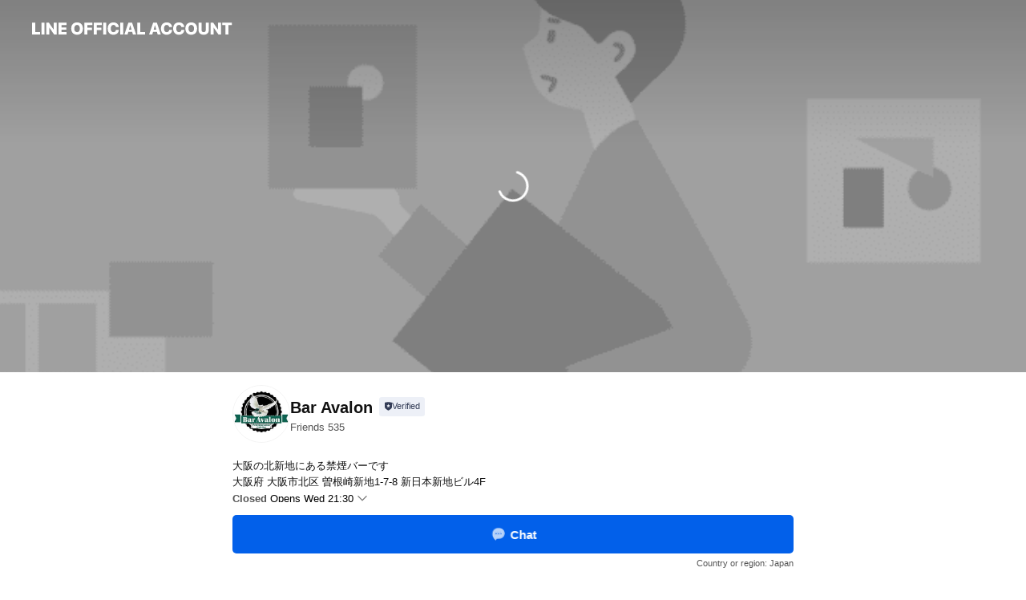

--- FILE ---
content_type: text/html; charset=utf-8
request_url: https://page.line.me/vsn0565r?openerPlatform=liff&openerKey=profileRecommend
body_size: 29392
content:
<!DOCTYPE html><html lang="en"><script id="oa-script-list" type="application/json">https://page.line-scdn.net/_next/static/chunks/pages/_app-04a59534f1b6ba96.js,https://page.line-scdn.net/_next/static/chunks/pages/%5BsearchId%5D-64515e177c06d1a4.js</script><head><meta charSet="UTF-8"/><meta name="viewport" content="width=device-width,initial-scale=1,minimum-scale=1,maximum-scale=1,user-scalable=no,viewport-fit=cover"/><link rel="apple-touch-icon" sizes="180x180" href="https://page.line-scdn.net/favicons/apple-touch-icon.png"/><link rel="icon" type="image/png" sizes="32x32" href="https://page.line-scdn.net/favicons/favicon-32x32.png"/><link rel="icon" type="image/png" sizes="16x16" href="https://page.line-scdn.net/favicons/favicon-16x16.png&quot;"/><link rel="mask-icon" href="https://page.line-scdn.net/favicons/safari-pinned-tab.svg" color="#4ecd00"/><link rel="shortcut icon" href="https://page.line-scdn.net/favicons/favicon.ico"/><meta name="theme-color" content="#ffffff"/><meta property="og:image" content="https://page-share.line.me//%40vsn0565r/global/og_image.png?ts=1767724132846"/><meta name="twitter:card" content="summary_large_image"/><link rel="stylesheet" href="https://unpkg.com/swiper@6.8.1/swiper-bundle.min.css"/><title>Bar Avalon | LINE Official Account</title><meta property="og:title" content="Bar Avalon | LINE Official Account"/><meta name="twitter:title" content="Bar Avalon | LINE Official Account"/><link rel="canonical" href="https://page.line.me/vsn0565r"/><meta property="line:service_name" content="Official Account"/><meta property="line:sub_title_2" content="〒530-0002 大阪府 大阪市北区 曽根崎新地1-7-8 新日本新地ビル4F"/><meta name="description" content="Bar Avalon&#x27;s LINE official account profile page. Add them as a friend for the latest news."/><link rel="preload" as="image" href="https://oa-profile-media.line-scdn.net/0hO1jCRDs1EB5XOgbFjV1vSXBlHm9kWEkgaFwUEXBvE0YnAx43MCQXBhdsS1EfUB40MAZee3FqTihzCFcNagkIcSVuTS8/w720" media="(max-width: 360px)"/><link rel="preload" as="image" href="https://oa-profile-media.line-scdn.net/0hO1jCRDs1EB5XOgbFjV1vSXBlHm9kWEkgaFwUEXBvE0YnAx43MCQXBhdsS1EfUB40MAZee3FqTihzCFcNagkIcSVuTS8/w960" media="(min-width: 360.1px)"/><meta name="next-head-count" content="20"/><link rel="preload" href="https://page.line-scdn.net/_next/static/css/6c56c7c442f9e637.css" as="style"/><link rel="stylesheet" href="https://page.line-scdn.net/_next/static/css/6c56c7c442f9e637.css" data-n-g=""/><link rel="preload" href="https://page.line-scdn.net/_next/static/css/32cf1b1e6f7e57c2.css" as="style"/><link rel="stylesheet" href="https://page.line-scdn.net/_next/static/css/32cf1b1e6f7e57c2.css" data-n-p=""/><noscript data-n-css=""></noscript><script defer="" nomodule="" src="https://page.line-scdn.net/_next/static/chunks/polyfills-c67a75d1b6f99dc8.js"></script><script src="https://page.line-scdn.net/_next/static/chunks/webpack-130e19885477412b.js" defer=""></script><script src="https://page.line-scdn.net/_next/static/chunks/framework-5d5971fdfab04833.js" defer=""></script><script src="https://page.line-scdn.net/_next/static/chunks/main-05d9c954f502a1b0.js" defer=""></script><script src="https://page.line-scdn.net/_next/static/chunks/e893f787-81841bf25f7a5b4d.js" defer=""></script><script src="https://page.line-scdn.net/_next/static/chunks/fd0ff8c8-d43e8626c80b2f59.js" defer=""></script><script src="https://page.line-scdn.net/_next/static/chunks/518-b33b01654ebc3704.js" defer=""></script><script src="https://page.line-scdn.net/_next/static/chunks/421-6db75eee1ddcc32a.js" defer=""></script><script src="https://page.line-scdn.net/_next/static/chunks/70-2befe84e3601a64e.js" defer=""></script><script src="https://page.line-scdn.net/_next/static/chunks/806-b648e1cb86c8d62b.js" defer=""></script><script src="https://page.line-scdn.net/_next/static/chunks/137-90ab3d3bd63e8e4a.js" defer=""></script><script src="https://page.line-scdn.net/_next/static/chunks/124-b469aeaada29d832.js" defer=""></script><script src="https://page.line-scdn.net/_next/static/chunks/423-d26e88c20d1ad3af.js" defer=""></script><script src="https://page.line-scdn.net/_next/static/chunks/913-0e0576b9d3accdb4.js" defer=""></script><script src="https://page.line-scdn.net/_next/static/chunks/741-3bb2a46e2bff1fe4.js" defer=""></script><script src="https://page.line-scdn.net/_next/static/wbE9r1btNEObkNSy-fn7d/_buildManifest.js" defer=""></script><script src="https://page.line-scdn.net/_next/static/wbE9r1btNEObkNSy-fn7d/_ssgManifest.js" defer=""></script></head><body class=""><div id="__next"><div class="wrap main" style="--profile-button-color:#0260ea" data-background="true" data-theme="true" data-js-top="true"><header id="header" class="header header_web"><div class="header_wrap"><span class="header_logo"><svg xmlns="http://www.w3.org/2000/svg" fill="none" viewBox="0 0 250 17" class="header_logo_image" role="img" aria-label="LINE OFFICIAL ACCOUNT" title="LINE OFFICIAL ACCOUNT"><path fill="#000" d="M.118 16V1.204H3.88v11.771h6.121V16zm11.607 0V1.204h3.763V16zm6.009 0V1.204h3.189l5.916 8.541h.072V1.204h3.753V16h-3.158l-5.947-8.634h-.072V16zm15.176 0V1.204h10.14v3.025h-6.377V7.15h5.998v2.83h-5.998v2.994h6.378V16zm23.235.267c-4.491 0-7.3-2.943-7.3-7.66v-.02c0-4.707 2.83-7.65 7.3-7.65 4.502 0 7.311 2.943 7.311 7.65v.02c0 4.717-2.8 7.66-7.311 7.66m0-3.118c2.153 0 3.486-1.763 3.486-4.542v-.02c0-2.8-1.363-4.533-3.486-4.533-2.102 0-3.466 1.723-3.466 4.532v.02c0 2.81 1.354 4.543 3.466 4.543M65.291 16V1.204h10.07v3.025h-6.306v3.373h5.732v2.881h-5.732V16zm11.731 0V1.204h10.07v3.025h-6.307v3.373h5.732v2.881h-5.732V16zm11.73 0V1.204h3.764V16zm12.797.267c-4.44 0-7.198-2.84-7.198-7.67v-.01c0-4.83 2.779-7.65 7.198-7.65 3.866 0 6.542 2.481 6.676 5.793v.103h-3.62l-.021-.154c-.235-1.538-1.312-2.625-3.035-2.625-2.06 0-3.363 1.692-3.363 4.522v.01c0 2.861 1.313 4.563 3.374 4.563 1.63 0 2.789-1.015 3.045-2.666l.02-.112h3.62l-.01.112c-.133 3.312-2.84 5.784-6.686 5.784m8.47-.267V1.204h3.763V16zm5.189 0 4.983-14.796h4.604L129.778 16h-3.947l-.923-3.25h-4.83l-.923 3.25zm7.249-11.577-1.6 5.62h3.271l-1.599-5.62zM131.204 16V1.204h3.763v11.771h6.121V16zm14.868 0 4.983-14.796h4.604L160.643 16h-3.948l-.923-3.25h-4.83L150.02 16zm7.249-11.577-1.599 5.62h3.271l-1.6-5.62zm14.653 11.844c-4.44 0-7.198-2.84-7.198-7.67v-.01c0-4.83 2.779-7.65 7.198-7.65 3.866 0 6.542 2.481 6.675 5.793v.103h-3.619l-.021-.154c-.236-1.538-1.312-2.625-3.035-2.625-2.061 0-3.363 1.692-3.363 4.522v.01c0 2.861 1.312 4.563 3.373 4.563 1.631 0 2.789-1.015 3.046-2.666l.02-.112h3.62l-.01.112c-.134 3.312-2.841 5.784-6.686 5.784m15.258 0c-4.44 0-7.198-2.84-7.198-7.67v-.01c0-4.83 2.778-7.65 7.198-7.65 3.866 0 6.542 2.481 6.675 5.793v.103h-3.619l-.021-.154c-.236-1.538-1.312-2.625-3.035-2.625-2.061 0-3.363 1.692-3.363 4.522v.01c0 2.861 1.312 4.563 3.373 4.563 1.631 0 2.789-1.015 3.046-2.666l.02-.112h3.62l-.011.112c-.133 3.312-2.84 5.784-6.685 5.784m15.36 0c-4.491 0-7.3-2.943-7.3-7.66v-.02c0-4.707 2.83-7.65 7.3-7.65 4.502 0 7.311 2.943 7.311 7.65v.02c0 4.717-2.799 7.66-7.311 7.66m0-3.118c2.154 0 3.487-1.763 3.487-4.542v-.02c0-2.8-1.364-4.533-3.487-4.533-2.102 0-3.466 1.723-3.466 4.532v.02c0 2.81 1.354 4.543 3.466 4.543m15.514 3.118c-3.855 0-6.367-2.184-6.367-5.517V1.204h3.763v9.187c0 1.723.923 2.758 2.615 2.758 1.681 0 2.604-1.035 2.604-2.758V1.204h3.763v9.546c0 3.322-2.491 5.517-6.378 5.517M222.73 16V1.204h3.189l5.916 8.541h.072V1.204h3.753V16h-3.158l-5.947-8.634h-.072V16zm18.611 0V4.229h-4.081V1.204h11.915v3.025h-4.081V16z"></path></svg></span></div></header><div class="container"><div data-intersection-target="profileFace" class="_root_f63qr_2 _modeLiffApp_f63qr_155"><div class="_coverImage_f63qr_2"><div data-intersection-target="coverImage" class="_root_1e0fr_1 _black_1e0fr_61"><picture class="_coverPicture_1e0fr_10"><source media="(min-width: 1048px)" srcSet="[data-uri]"/><source media="(min-width: 712px)" srcSet="[data-uri]"/><img class="_coverImage_1e0fr_7" src="[data-uri]" alt="" width="380" height="189"/></picture><img class="_coverImageSpacer_1e0fr_7" src="[data-uri]" alt=""/><div class="_root_qs6hr_1" aria-label="loading"><svg viewBox="0 0 50 50" xmlns="http://www.w3.org/2000/svg" class="_spinner_qs6hr_10" width="50" style="margin-left:-25px;margin-top:-25px"><path d="m9.906 37.346a1.5 1.5 0 0 1 2.321-1.9 16.461 16.461 0 0 0 12.774 6.054c9.112 0 16.5-7.387 16.5-16.5s-7.388-16.5-16.501-16.5a1.5 1.5 0 0 1 0-3c10.77 0 19.5 8.73 19.5 19.5s-8.73 19.5-19.5 19.5a19.46 19.46 0 0 1 -15.095-7.154z" fill="#fff"></path></svg></div></div></div><div class="_account_f63qr_11"><div class="_accountHead_f63qr_16"><div class="_accountHeadIcon_f63qr_22"><a class="_accountHeadIconLink_f63qr_31" href="/vsn0565r/profile/img"><div class="_root_19dwp_1"><img class="_thumbnailImage_19dwp_8" src="https://profile.line-scdn.net/0hvJ6PM4aNKWULKTideXJWMjdsJwh8By8tcx9hVH56IwBzG2gxNx0xAnl5J1N0S2pmZx01VishdlAm/preview" alt="Show profile photo" width="70" height="70"/></div></a></div><div class="_accountHeadContents_f63qr_34"><h1 class="_accountHeadTitle_f63qr_37"><span class="_accountHeadTitleText_f63qr_51">Bar Avalon</span><button type="button" class="_accountHeadBadge_f63qr_54" aria-label="Show account info"><span class="_root_4p75h_1 _typeCertified_4p75h_20"><span class="_icon_4p75h_17"><span role="img" aria-label="Verification status" class="la labs _iconImage_4p75h_17" style="width:11px;aspect-ratio:1;display:inline-grid;place-items:stretch"><svg xmlns="http://www.w3.org/2000/svg" data-laicon-version="10.2" viewBox="0 0 20 20" fill="currentColor"><g transform="translate(-2 -2)"><path d="M12 2.5c-3.7 0-6.7.7-7.8 1-.3.2-.5.5-.5.8v8.9c0 3.2 4.2 6.3 8 8.2.1 0 .2.1.3.1s.2 0 .3-.1c3.9-1.9 8-5 8-8.2V4.3c0-.3-.2-.6-.5-.7-1.1-.3-4.1-1.1-7.8-1.1zm0 4.2 1.2 2.7 2.7.3-1.9 2 .4 2.8-2.4-1.2-2.4 1.3.4-2.8-1.9-2 2.7-.3L12 6.7z"/></g></svg></span></span><span class="_label_4p75h_42">Verified</span></span></button></h1><div class="_accountHeadSubTexts_f63qr_58"><p class="_accountHeadSubText_f63qr_58">Friends<!-- --> <!-- -->535</p></div></div></div><div class="_accountInfo_f63qr_73"><p class="_accountInfoText_f63qr_85">大阪の北新地にある禁煙バーです</p><p class="_accountInfoText_f63qr_85">大阪府 大阪市北区 曽根崎新地1-7-8 新日本新地ビル4F</p><p class="_accountInfoWorking_f63qr_92"><button type="button"><span class="_accountInfoWorkingLabel_f63qr_95">Closed</span><span>Opens Wed 21:30</span><span role="img" aria-label="Expand" class="la lar _accountInfoWorkingIcon_f63qr_108" style="width:14px;aspect-ratio:1;color:#777;display:inline-grid;place-items:stretch"><svg xmlns="http://www.w3.org/2000/svg" data-laicon-version="15.0" viewBox="0 0 20 20" fill="currentColor"><g transform="translate(-2 -2)"><path d="m11.9998 14.56-7.03-7.03-1.273 1.274 8.303 8.302 8.302-8.303-1.273-1.272-7.029 7.029Z"/></g></svg></span></button></p><div class="_accountInfoWorkingOptions_f63qr_117"><div class="_accountInfoWorkingOptionsInner_f63qr_126"><div><p class="_root_m0rgx_1"><span>Sun</span><span class="_time_m0rgx_15 _colorRed_m0rgx_15">Closed</span></p><p class="_root_m0rgx_1"><span>Mon</span><span class="_time_m0rgx_15">21:30 - 23:00</span></p><p class="_root_m0rgx_1"><span>Tue</span><span class="_time_m0rgx_15">21:30 - 23:00</span></p><p class="_root_m0rgx_1 _currentWeek_m0rgx_10"><span>Wed</span><span class="_time_m0rgx_15">21:30 - 23:00</span></p><p class="_root_m0rgx_1"><span>Thu</span><span class="_time_m0rgx_15">18:00 - 23:00</span></p><p class="_root_m0rgx_1"><span>Fri</span><span class="_time_m0rgx_15">15:00 - 23:00</span></p><p class="_root_m0rgx_1"><span>Sat</span><span class="_time_m0rgx_15">13:00 - 21:00</span></p></div><p>前日までの予約に合わせて時短営業や休業あり【予約推奨】</p></div></div><p><a class="_accountInfoWebsiteLink_f63qr_137" href="https://baravalon.jimdofree.com"><span class="_accountInfoWebsiteUrl_f63qr_141">baravalon.jimdofree.com</span><span class="_accountInfoWebsiteCount_f63qr_147">1 other items</span></a></p></div><div class="_actionButtons_f63qr_152"><div><div class="_root_1nhde_1"><button type="button" class="_button_1nhde_9"><span class="_icon_1nhde_31"><span role="img" class="la lar" style="width:14px;aspect-ratio:1;display:inline-grid;place-items:stretch"><svg xmlns="http://www.w3.org/2000/svg" data-laicon-version="15.0" viewBox="0 0 20 20" fill="currentColor"><g transform="translate(-2 -2)"><path d="M11.8722 10.2255a.9.9 0 1 0 0 1.8.9.9 0 0 0 0-1.8Zm-3.5386 0a.9.9 0 1 0 0 1.8.9.9 0 0 0 0-1.8Zm7.0767 0a.9.9 0 1 0 0 1.8.9.9 0 0 0 0-1.8Z"/><path d="M6.5966 6.374c-1.256 1.2676-1.988 3.1338-1.988 5.5207 0 2.8387 1.6621 5.3506 2.8876 6.8107.6247-.8619 1.6496-1.7438 3.2265-1.7444h.0015l2.2892-.0098h.0028c3.4682 0 6.2909-2.8223 6.2909-6.2904 0-1.9386-.7072-3.4895-1.9291-4.5632C16.1475 5.0163 14.3376 4.37 12.0582 4.37c-2.3602 0-4.2063.7369-5.4616 2.004Zm-.9235-.915C7.2185 3.8991 9.4223 3.07 12.0582 3.07c2.5189 0 4.6585.7159 6.1779 2.051 1.5279 1.3427 2.371 3.2622 2.371 5.5398 0 4.1857-3.4041 7.5896-7.5894 7.5904h-.0015l-2.2892.0098h-.0028c-1.33 0-2.114.9634-2.5516 1.8265l-.4192.8269-.6345-.676c-1.2252-1.3055-3.8103-4.4963-3.8103-8.3437 0-2.6555.8198-4.8767 2.3645-6.4358Z"/></g></svg></span></span><span class="_label_1nhde_14">Chat</span></button></div><div class="_root_1nhde_1"><a role="button" href="https://line.me/R/home/public/main?id=vsn0565r&amp;utm_source=businessprofile&amp;utm_medium=action_btn" class="_button_1nhde_9"><span class="_icon_1nhde_31"><span role="img" class="la lar" style="width:14px;aspect-ratio:1;display:inline-grid;place-items:stretch"><svg xmlns="http://www.w3.org/2000/svg" data-laicon-version="15.0" viewBox="0 0 20 20" fill="currentColor"><g transform="translate(-2 -2)"><path d="M6.0001 4.5104a.35.35 0 0 0-.35.35v14.2792a.35.35 0 0 0 .35.35h12a.35.35 0 0 0 .35-.35V4.8604a.35.35 0 0 0-.35-.35h-12Zm-1.65.35c0-.9112.7387-1.65 1.65-1.65h12c.9113 0 1.65.7388 1.65 1.65v14.2792c0 .9113-.7387 1.65-1.65 1.65h-12c-.9113 0-1.65-.7387-1.65-1.65V4.8604Z"/><path d="M15.0534 12.65H8.9468v-1.3h6.1066v1.3Zm0-3.3413H8.9468v-1.3h6.1066v1.3Zm0 6.6827H8.9468v-1.3h6.1066v1.3Z"/></g></svg></span></span><span class="_label_1nhde_14">Posts</span></a></div><div class="_root_1nhde_1"><button type="button" class="_button_1nhde_9"><span class="_icon_1nhde_31"><span role="img" class="la lar" style="width:14px;aspect-ratio:1;display:inline-grid;place-items:stretch"><svg xmlns="http://www.w3.org/2000/svg" data-laicon-version="15.0" viewBox="0 0 20 20" fill="currentColor"><g transform="translate(-2 -2)"><path d="m7.2948 4.362 2.555 2.888a.137.137 0 0 1-.005.188l-1.771 1.771a.723.723 0 0 0-.183.316.8889.8889 0 0 0-.031.215 1.42 1.42 0 0 0 .038.351c.052.23.16.51.333.836.348.654.995 1.551 2.143 2.699 1.148 1.148 2.045 1.795 2.7 2.144.325.173.605.28.835.332.113.025.233.042.351.038a.8881.8881 0 0 0 .215-.031.7244.7244 0 0 0 .316-.183l1.771-1.772a.1367.1367 0 0 1 .188-.005l2.889 2.556a.9241.9241 0 0 1 .04 1.346l-1.5 1.5c-.11.11-.4.28-.93.358-.516.076-1.21.058-2.06-.153-1.7-.422-4.002-1.608-6.67-4.276-2.667-2.667-3.853-4.97-4.275-6.668-.21-.851-.23-1.545-.153-2.06.079-.53.248-.821.358-.93l1.5-1.501a.9239.9239 0 0 1 1.346.04v.001Zm.973-.862a2.224 2.224 0 0 0-3.238-.099l-1.5 1.5c-.376.377-.623.97-.725 1.66-.104.707-.068 1.573.178 2.564.492 1.982 1.827 4.484 4.618 7.274 2.79 2.791 5.292 4.126 7.275 4.618.99.246 1.856.282 2.563.178.69-.102 1.283-.349 1.66-.725l1.5-1.5a2.2247 2.2247 0 0 0 .4408-2.5167 2.2252 2.2252 0 0 0-.5398-.7213l-2.889-2.557a1.4369 1.4369 0 0 0-1.968.06l-1.565 1.565a2.7941 2.7941 0 0 1-.393-.177c-.509-.27-1.305-.828-2.392-1.915-1.087-1.088-1.644-1.883-1.915-2.392a2.6894 2.6894 0 0 1-.177-.393l1.564-1.565c.537-.537.563-1.4.06-1.968L8.2678 3.5Z"/></g></svg></span></span><span class="_label_1nhde_14">LINE Call (free)</span></button></div><div class="_root_1nhde_1"><a role="button" href="https://liff.line.me/1656345574-nJY6q07b/membership/%40vsn0565r/plan/joined?utm_source=businessprofile&amp;utm_medium=action_btn" class="_button_1nhde_9"><span class="_icon_1nhde_31"><span role="img" class="la lar" style="width:14px;aspect-ratio:1;display:inline-grid;place-items:stretch"><svg xmlns="http://www.w3.org/2000/svg" data-laicon-version="15.0" viewBox="0 0 20 20" fill="currentColor"><g transform="translate(-2 -2)"><path d="m16.6826 12.4452-.5933 1.7067-1.8066.0371 1.4399 1.0915-.5232 1.7295 1.4832-1.0321 1.4832 1.0321-.5233-1.7295 1.4399-1.0915-1.8066-.0371-.5932-1.7067Z"/><path d="M3.7502 5.5817v12.8365h16.5V5.5817h-16.5Zm-1.3-.15c0-.634.516-1.15 1.15-1.15h16.8c.634 0 1.15.516 1.15 1.15v13.1365c0 .6342-.5161 1.15-1.15 1.15h-16.8c-.634 0-1.15-.516-1.15-1.15V5.4317Z"/><path d="M20.9001 9.0943h-17.8v-1.3h17.8v1.3Z"/></g></svg></span></span><span class="_label_1nhde_14">Memberships</span></a></div><div class="_root_1nhde_1"><a role="button" href="https://liff.line.me/1654883656-XqwKRkd4/accounts/vsn0565r/shopcards/01HG7X6174X49S5EB234SG0VYP?utm_source=businessprofile&amp;utm_medium=action_btn" class="_button_1nhde_9"><span class="_icon_1nhde_31"><span role="img" class="la labr" style="width:14px;aspect-ratio:1;display:inline-grid;place-items:stretch"><svg xmlns="http://www.w3.org/2000/svg" data-laicon-version="16.2" viewBox="0 0 20 20" fill="currentColor"><g transform="translate(-2 -2)"><path d="M7.82 4.77c-3.08 1.78-4.59 5.24-4.06 8.56h.01l-1.2.69c-.85-3.98.89-8.24 4.6-10.38 3.71-2.14 8.27-1.52 11.29 1.2l-1.2.69c-2.61-2.12-6.36-2.54-9.44-.76Zm8.35 14.46c3.08-1.78 4.59-5.24 4.06-8.56l1.2-.69c.85 3.99-.9 8.24-4.61 10.38-3.71 2.14-8.27 1.53-11.29-1.2l1.2-.69c2.61 2.12 6.36 2.54 9.44.76Z"/><path d="M9.04 6.86a5.923 5.923 0 0 0-2.96 5.13l-.01-.01-1.26.73c-.27-2.74 1.03-5.52 3.57-6.98a7.243 7.243 0 0 1 7.84.4l-1.26.73a5.907 5.907 0 0 0-5.92 0Zm5.92 10.28a5.91 5.91 0 0 0 2.96-5.13l.01.01 1.26-.73c.27 2.74-1.03 5.52-3.57 6.98a7.243 7.243 0 0 1-7.84-.4l1.26-.73a5.907 5.907 0 0 0 5.92 0Z"/><path d="m14.31 9.79-.67 1.85L15 13.06c.17.17.04.46-.2.46l-1.96-.06-.93 1.73c-.11.21-.43.18-.5-.05l-.55-1.89-1.93-.35c-.24-.04-.3-.35-.1-.49l1.63-1.1-.27-1.95c-.03-.24.24-.4.43-.25l1.55 1.2 1.77-.86c.22-.11.45.11.37.33v.01Zm2.52-1.16a6.064 6.064 0 0 0-.87-.99l3.37-1.95c.28.33.54.68.78 1.05l-3.28 1.89Zm-.87-.99-.01-.01.01.01Zm5.17 1.17-3.37 1.95c-.1-.43-.24-.85-.43-1.26l3.28-1.89c.2.39.38.79.52 1.2ZM7.168 15.371l.002-.001-.01-.01.008.011ZM3.89 17.26l3.278-1.889c.258.366.555.702.872.989l-3.37 1.95c-.28-.33-.54-.68-.78-1.05Zm2.35-4.02-3.37 1.95c.14.41.32.81.52 1.2l3.28-1.89c-.19-.41-.33-.83-.43-1.26Z"/></g></svg></span></span><span class="_label_1nhde_14">Reward cards</span></a></div></div></div></div></div><div class="content"><div class="ldsg-tab plugin_tab" data-flexible="flexible" style="--tab-indicator-position:0px;--tab-indicator-width:0px" id="tablist"><div class="tab-content"><div class="tab-content-inner"><div class="tab-list" role="tablist"><a aria-selected="true" role="tab" class="tab-list-item" tabindex="0"><span class="text">Mixed media feed</span></a><a aria-selected="false" role="tab" class="tab-list-item"><span class="text">Membership</span></a><a aria-selected="false" role="tab" class="tab-list-item"><span class="text">Reward card</span></a><a aria-selected="false" role="tab" class="tab-list-item"><span class="text">Basic info</span></a><a aria-selected="false" role="tab" class="tab-list-item"><span class="text">You might like</span></a></div><div class="tab-indicator"></div></div></div></div><section class="section media_seemore" id="plugin-media-225168300547885" data-js-plugin="media"><h2 class="title_section" data-testid="plugin-header"><span class="title">Mixed media feed</span></h2><div class="photo_plugin"><div class="photo_item"><a data-testid="link-with-next" href="/vsn0565r/media/225168300547885/item/1176576208273133800"><picture class="picture"><img class="image" alt=""/></picture></a></div><div class="photo_item"><a data-testid="link-with-next" href="/vsn0565r/media/225168300547885/item/1173837328105281800"><picture class="picture"><img class="image" alt=""/></picture></a></div><div class="photo_item"><a data-testid="link-with-next" href="/vsn0565r/media/225168300547885/item/1170969767528817400"><picture class="picture"><img class="image" alt=""/></picture></a></div><div class="photo_item"><a data-testid="link-with-next" href="/vsn0565r/media/225168300547885/item/1170752848150502400"><picture class="picture"><img class="image" alt=""/></picture></a></div><div class="photo_item"><a data-testid="link-with-next" href="/vsn0565r/media/225168300547885/item/1170294928080373800"><picture class="picture"><img class="image" alt=""/></picture></a></div><div class="photo_item"><a data-testid="link-with-next" href="/vsn0565r/media/225168300547885/item/1168463248156937700"><picture class="picture"><img class="image" alt=""/></picture></a></div><div class="photo_item"><a data-testid="link-with-next" href="/vsn0565r/media/225168300547885/item/1168152210327123700"><picture class="picture"><img class="image" alt=""/></picture></a></div><div class="photo_item"><a data-testid="link-with-next" href="/vsn0565r/media/225168300547885/item/1167607889391512300"><picture class="picture"><img class="image" alt=""/></picture></a></div></div></section><section class="section section_membership" id="plugin-membership-1202025095309115" data-js-plugin="membership"><h2 class="title_section" data-testid="plugin-header"><span class="title">Membership</span></h2><div class="membership_plugin"><div class="banner_area"><p class="inner"><strong class="title">Get special benefits when you subscribe</strong><span class="image image_banner_membership"></span></p></div><ul class="check_list"><li class="check_item">Members-only content</li><li class="check_item">Unique perks</li><li class="check_item">Closer communication</li></ul><div class="link_area"><a target="_self" rel="noopener" href="https://liff.line.me/1656345574-nJY6q07b/membership/%40vsn0565r/plan/joined?utm_source=businessprofile&amp;utm_medium=plugin" class="link"><i class="icon"><svg width="20" height="20" viewBox="0 0 20 20" fill="none" xmlns="http://www.w3.org/2000/svg"><path fill-rule="evenodd" clip-rule="evenodd" d="M3 3.568h14a.96.96 0 01.958.959v10.947a.96.96 0 01-.958.958H3a.96.96 0 01-.958-.958V4.527A.96.96 0 013 3.568zm13.874 8.853v-7.77H3.124v7.77h13.75zm0 1.084H3.124v1.843h13.75v-1.843zm-4.317-7.44h2.841V9.39l-1.42-.82-1.42.82V6.064z" fill="#06C755"></path></svg></i><span class="text">See all perks<!-- --> <!-- -->(¥ 700 ~)</span></a></div></div></section><section class="section section_coupon" id="plugin-coupon-82404588084619" data-js-plugin="coupon"></section><section class="section section_shopcard" id="plugin-reward-card-82404588084620" data-js-plugin="rewardCard"><h2 class="title_section" data-testid="plugin-header"><span class="title">Reward card</span></h2><div class="shopcard_plugin"><a target="_self" rel="noopener" href="https://liff.line.me/1654883656-XqwKRkd4/accounts/vsn0565r/shopcards/01HG7X6174X49S5EB234SG0VYP?utm_source=businessprofile&amp;utm_medium=plugin"><div class="shopcard_desc"><strong class="shopcard_title">Collect 5 points to get a voucher for 1200円以下のドリンク1杯無料!</strong><span class="shopcard_go">Get</span></div></a></div></section><section class="section section_info" id="plugin-information-15241015" data-js-plugin="information"><h2 class="title_section" data-testid="plugin-header"><span class="title">Basic info</span></h2><div class="basic_info_item info_intro"><i class="icon"><svg width="19" height="19" viewBox="0 0 19 19" fill="none" xmlns="http://www.w3.org/2000/svg"><path fill-rule="evenodd" clip-rule="evenodd" d="M14.25 2.542h-9.5c-.721 0-1.306.584-1.306 1.306v11.304c0 .722.585 1.306 1.306 1.306h9.5c.722 0 1.306-.584 1.306-1.306V3.848c0-.722-.584-1.306-1.306-1.306zM4.75 3.57h9.5c.153 0 .277.124.277.277v11.304a.277.277 0 01-.277.277h-9.5a.277.277 0 01-.277-.277V3.848c0-.153.124-.277.277-.277zm7.167 6.444v-1.03H7.083v1.03h4.834zm0-3.675v1.03H7.083V6.34h4.834zm0 6.32v-1.03H7.083v1.03h4.834z" fill="#000"></path></svg></i>サンディエゴがコンセプトの禁煙バーでメインは🥑&amp;🍺&amp;🍷</div><div class="basic_info_item info_time"><i class="icon"><svg width="19" height="19" viewBox="0 0 19 19" fill="none" xmlns="http://www.w3.org/2000/svg"><path fill-rule="evenodd" clip-rule="evenodd" d="M9.5 2.177a7.323 7.323 0 100 14.646 7.323 7.323 0 000-14.646zm0 1.03a6.294 6.294 0 110 12.587 6.294 6.294 0 010-12.588zm.514 5.996v-3.73H8.985v4.324l2.79 1.612.515-.892-2.276-1.314z" fill="#000"></path></svg></i><div class="title"><span class="title_s">Wed</span><span class="con_s">21:30 - 23:00</span></div><p class="memo">前日までの予約に合わせて時短営業や休業あり【予約推奨】</p><ul class="lst_week"><li><span class="title_s">Sun</span><span class="con_s">Closed</span></li><li><span class="title_s">Mon</span><span class="con_s">21:30 - 23:00</span></li><li><span class="title_s">Tue</span><span class="con_s">21:30 - 23:00</span></li><li><span class="title_s">Wed</span><span class="con_s">21:30 - 23:00</span></li><li><span class="title_s">Thu</span><span class="con_s">18:00 - 23:00</span></li><li><span class="title_s">Fri</span><span class="con_s">15:00 - 23:00</span></li><li><span class="title_s">Sat</span><span class="con_s">13:00 - 21:00</span></li></ul></div><div class="basic_info_item info_tel is_selectable"><i class="icon"><svg width="19" height="19" viewBox="0 0 19 19" fill="none" xmlns="http://www.w3.org/2000/svg"><path fill-rule="evenodd" clip-rule="evenodd" d="M2.816 3.858L4.004 2.67a1.76 1.76 0 012.564.079l2.024 2.286a1.14 1.14 0 01-.048 1.559L7.306 7.832l.014.04c.02.052.045.11.075.173l.051.1c.266.499.762 1.137 1.517 1.892.754.755 1.393 1.25 1.893 1.516.103.055.194.097.271.126l.04.014 1.239-1.238a1.138 1.138 0 011.465-.121l.093.074 2.287 2.024a1.76 1.76 0 01.078 2.563l-1.188 1.188c-1.477 1.478-5.367.513-9.102-3.222-3.735-3.735-4.7-7.625-3.223-9.103zm5.005 1.86L5.797 3.43a.731.731 0 00-1.065-.033L3.544 4.586c-.31.31-.445 1.226-.162 2.367.393 1.582 1.49 3.386 3.385 5.28 1.894 1.894 3.697 2.992 5.28 3.384 1.14.284 2.057.148 2.367-.162l1.187-1.187a.731.731 0 00-.032-1.065l-2.287-2.024a.109.109 0 00-.148.004l-1.403 1.402c-.517.518-1.887-.21-3.496-1.82l-.158-.16c-1.499-1.54-2.164-2.837-1.663-3.337l1.402-1.402a.108.108 0 00.005-.149z" fill="#000"></path></svg></i><a class="link" href="#"><span>Free call</span><span class="basic_info_label">LINE Call</span></a></div><div class="basic_info_item info_url is_selectable"><i class="icon"><svg width="19" height="19" viewBox="0 0 19 19" fill="none" xmlns="http://www.w3.org/2000/svg"><path fill-rule="evenodd" clip-rule="evenodd" d="M9.5 2.18a7.32 7.32 0 100 14.64 7.32 7.32 0 000-14.64zM3.452 7.766A6.294 6.294 0 003.21 9.5c0 .602.084 1.184.242 1.736H6.32A17.222 17.222 0 016.234 9.5c0-.597.03-1.178.086-1.735H3.452zm.396-1.029H6.46c.224-1.303.607-2.422 1.11-3.225a6.309 6.309 0 00-3.722 3.225zm3.51 1.03a15.745 15.745 0 000 3.47h4.284a15.749 15.749 0 000-3.47H7.358zm4.131-1.03H7.511C7.903 4.64 8.707 3.21 9.5 3.21c.793 0 1.597 1.43 1.99 3.526zm1.19 1.03a17.21 17.21 0 010 3.47h2.869A6.292 6.292 0 0015.79 9.5c0-.602-.084-1.184-.242-1.735H12.68zm2.473-1.03H12.54c-.224-1.303-.607-2.422-1.11-3.225a6.308 6.308 0 013.722 3.225zM7.57 15.489a6.309 6.309 0 01-3.722-3.224H6.46c.224 1.303.607 2.421 1.11 3.224zm1.929.301c-.793 0-1.596-1.43-1.99-3.525h3.98c-.394 2.095-1.197 3.525-1.99 3.525zm1.93-.301c.503-.803.886-1.921 1.11-3.224h2.612a6.309 6.309 0 01-3.723 3.224z" fill="#000"></path></svg></i><a class="account_info_website_link" href="https://baravalon.jimdofree.com"><span class="account_info_website_url">baravalon.jimdofree.com</span><span class="account_info_website_count">1 other items</span></a></div><div class="basic_info_item info_pay"><i class="icon"><svg width="19" height="19" viewBox="0 0 19 19" fill="none" xmlns="http://www.w3.org/2000/svg"><path fill-rule="evenodd" clip-rule="evenodd" d="M2.85 3.457h13.3a.91.91 0 01.91.91v10.266a.91.91 0 01-.91.91H2.85a.91.91 0 01-.91-.91V4.367a.91.91 0 01.91-.91zm13.18 3.012V4.486H2.968v1.983H16.03zm0 1.03H2.968v7.015H16.03V7.498zm-1.705 4.52v1.03h-2.368v-1.03h2.368z" fill="#000"></path></svg></i><span class="title">Supported cards</span><ul class="lst_card"><li class="card_visa"><span class="blind">Visa</span></li><li class="card_master"><span class="blind">Mastercard</span></li><li class="card_jcb"><span class="blind">JCB</span></li><li class="card_diners"><span class="blind">Diners</span></li><li class="card_amex"><span class="blind">American Express</span></li></ul></div><div class="basic_info_item info_facility"><i class="icon"><svg width="19" height="19" viewBox="0 0 19 19" fill="none" xmlns="http://www.w3.org/2000/svg"><path fill-rule="evenodd" clip-rule="evenodd" d="M9.5 2.178a7.322 7.322 0 100 14.644 7.322 7.322 0 000-14.644zm0 1.03a6.293 6.293 0 110 12.585 6.293 6.293 0 010-12.586zm.515 2.791v4.413h-1.03V5.999h1.03zm-.51 5.651a.66.66 0 100 1.321.66.66 0 000-1.321z" fill="#000"></path></svg></i>16 seats, free Wi-Fi, no smoking, power outlets available</div><div class="basic_info_item place_map" data-js-access="true"><div class="map_area"><a target="_blank" rel="noopener" href="https://www.google.com/maps/search/?api=1&amp;query=34.69693280257772%2C135.50008179933627"><img src="https://maps.googleapis.com/maps/api/staticmap?key=AIzaSyCmbTfxB3uMZpzVX9NYKqByC1RRi2jIjf0&amp;channel=Line_Account&amp;scale=2&amp;size=400x200&amp;center=34.69703280257772%2C135.50008179933627&amp;markers=scale%3A2%7Cicon%3Ahttps%3A%2F%2Fpage.line-scdn.net%2F_%2Fimages%2FmapPin.v1.png%7C34.69693280257772%2C135.50008179933627&amp;language=en&amp;region=&amp;signature=byG8-qSea7tZgibgo6orMkec-5Y%3D" alt=""/></a></div><div class="map_text"><i class="icon"><svg width="19" height="19" viewBox="0 0 19 19" fill="none" xmlns="http://www.w3.org/2000/svg"><path fill-rule="evenodd" clip-rule="evenodd" d="M9.731 1.864l-.23-.004a6.308 6.308 0 00-4.853 2.266c-2.155 2.565-1.9 6.433.515 8.857a210.37 210.37 0 013.774 3.911.772.772 0 001.13 0l.942-.996a182.663 182.663 0 012.829-2.916c2.413-2.422 2.67-6.29.515-8.855a6.308 6.308 0 00-4.622-2.263zm-.23 1.026a5.28 5.28 0 014.064 1.9c1.805 2.147 1.588 5.413-.456 7.466l-.452.456a209.82 209.82 0 00-2.87 2.98l-.285.3-1.247-1.31a176.87 176.87 0 00-2.363-2.425c-2.045-2.053-2.261-5.32-.456-7.468a5.28 5.28 0 014.064-1.9zm0 3.289a2.004 2.004 0 100 4.008 2.004 2.004 0 000-4.008zm0 1.029a.975.975 0 110 1.95.975.975 0 010-1.95z" fill="#000"></path></svg></i><div class="map_title_area"><strong class="map_title">〒530-0002 大阪府 大阪市北区 曽根崎新地1-7-8 新日本新地ビル4F</strong><button type="button" class="button_copy" aria-label="Copy"><i class="icon_copy"><svg width="16" height="16" xmlns="http://www.w3.org/2000/svg" data-laicon-version="15" viewBox="0 0 24 24"><path d="M3.2 3.05a.65.65 0 01.65-.65h12.99a.65.65 0 01.65.65V6.5h-1.3V3.7H4.5v13.28H7v1.3H3.85a.65.65 0 01-.65-.65V3.05z"></path><path d="M6.52 6.36a.65.65 0 01.65-.65h12.98a.65.65 0 01.65.65V17.5l-4.1 4.1H7.17a.65.65 0 01-.65-.65V6.36zm1.3.65V20.3h8.34l3.34-3.34V7.01H7.82z"></path><path d="M14.13 10.19H9.6v-1.3h4.53v1.3zm0 2.2H9.6v-1.3h4.53v1.3zm1.27 3.81h5.4v1.3h-4.1v4.1h-1.3v-5.4z"></path></svg></i></button></div><div class="map_address">北新地駅から徒歩4分、大江橋駅から徒歩6分, 東梅田駅から徒歩7分、大阪駅から徒歩10分</div></div></div></section><section class="section section_recommend" id="plugin-recommendation-RecommendationPlugin" data-js-plugin="recommendation"><a target="_self" rel="noopener" href="https://liff.line.me/1654867680-wGKa63aV/?utm_source=oaprofile&amp;utm_medium=recommend" class="link"><h2 class="title_section" data-testid="plugin-header"><span class="title">You might like</span><span class="text_more">See more</span></h2></a><section class="RecommendationPlugin_subSection__nWfpQ"><h3 class="RecommendationPlugin_subTitle__EGDML">Accounts others are viewing</h3><div class="swiper-container"><div class="swiper-wrapper"><div class="swiper-slide"><div class="recommend_list"><div class="recommend_item" id="recommend-item-1"><a target="_self" rel="noopener" href="https://page.line.me/646bytem?openerPlatform=liff&amp;openerKey=profileRecommend" class="link"><div class="thumb"><img src="https://profile.line-scdn.net/0hmUDD1JroMnp5PSZbDm5NLUV4PBcOEzQyAVsqFQw8aEsADyF4EVl8TAltZRlcXnwtQF0pGV87b0Jc/preview" class="image" alt=""/></div><div class="info"><strong class="info_name"><i class="icon_certified"></i>焼肉きんぐ</strong><div class="info_detail"><span class="friend">2,046,061 friends</span></div></div></a></div><div class="recommend_item" id="recommend-item-2"><a target="_self" rel="noopener" href="https://page.line.me/941ilyzg?openerPlatform=liff&amp;openerKey=profileRecommend" class="link"><div class="thumb"><img src="https://profile.line-scdn.net/0hZX2nqUPcBXcPFxYvurB6IDNSCxp4OQM_dyVNRXlHDE53JkdyO3AeRH4VWkUjdEBxNyIYQXkWU0B3/preview" class="image" alt=""/></div><div class="info"><strong class="info_name"><i class="icon_certified"></i>B.B.CURRY</strong><div class="info_detail"><span class="friend">1,743 friends</span></div><div class="common_label"><strong class="label"><i class="icon"><svg width="13" height="12" viewBox="0 0 13 12" fill="none" xmlns="http://www.w3.org/2000/svg"><path fill-rule="evenodd" clip-rule="evenodd" d="M11.1 2.14H2.7a.576.576 0 00-.575.576v6.568c0 .317.258.575.575.575h8.4a.576.576 0 00.575-.575V2.716a.576.576 0 00-.575-.575zm-.076 2.407V9.21h-8.25V4.547h8.25zm0-.65V2.791h-8.25v1.106h8.25z" fill="#777"></path><path d="M11.024 9.209v.1h.1v-.1h-.1zm0-4.662h.1v-.1h-.1v.1zM2.774 9.21h-.1v.1h.1v-.1zm0-4.662v-.1h-.1v.1h.1zm8.25-.65v.1h.1v-.1h-.1zm0-1.106h.1v-.1h-.1v.1zm-8.25 0v-.1h-.1v.1h.1zm0 1.106h-.1v.1h.1v-.1zM2.7 2.241h8.4v-.2H2.7v.2zm-.475.475c0-.262.213-.475.475-.475v-.2a.676.676 0 00-.675.675h.2zm0 6.568V2.716h-.2v6.568h.2zm.475.475a.476.476 0 01-.475-.475h-.2c0 .372.303.675.675.675v-.2zm8.4 0H2.7v.2h8.4v-.2zm.475-.475a.476.476 0 01-.475.475v.2a.676.676 0 00.675-.675h-.2zm0-6.568v6.568h.2V2.716h-.2zM11.1 2.24c.262 0 .475.213.475.475h.2a.676.676 0 00-.675-.675v.2zm.024 6.968V4.547h-.2V9.21h.2zm-8.35.1h8.25v-.2h-8.25v.2zm-.1-4.762V9.21h.2V4.547h-.2zm8.35-.1h-8.25v.2h8.25v-.2zm.1-.55V2.791h-.2v1.106h.2zm-.1-1.206h-8.25v.2h8.25v-.2zm-8.35.1v1.106h.2V2.791h-.2zm.1 1.206h8.25v-.2h-8.25v.2zm6.467 2.227l-.296.853-.904.019.72.545-.261.865.741-.516.742.516-.262-.865.72-.545-.903-.019-.297-.853z" fill="#777"></path></svg></i><span class="text">Reward card</span></strong><strong class="label"><i class="icon"><svg width="12" height="12" viewBox="0 0 12 12" fill="none" xmlns="http://www.w3.org/2000/svg"><path fill-rule="evenodd" clip-rule="evenodd" d="M8.95 1.4L7.892 4.531c-.006.019-.003.076-.002.115l.002.034v5.848H2.006a.606.606 0 01-.606-.606V4.766c0-.057.008-.114.024-.168l1.05-2.76a.607.607 0 01.583-.438H8.95zm-1.184.85h-4.54L2.25 4.816v4.862h4.792V4.685a3.659 3.659 0 01-.003-.147.917.917 0 01.04-.255l.003-.012.684-2.021z" fill="#777"></path><path fill-rule="evenodd" clip-rule="evenodd" d="M6.1 4H3.87c-.177 0-.32-.18-.32-.4 0-.221.143-.4.32-.4H6.1c.176 0 .319.179.319.4 0 .22-.143.4-.32.4zm3.4 6.53c.567 0 1.027-.53 1.027-1.03V3.948l-.729-2.142A.6.6 0 009.23 1.4H8.1l-1 2.98v6.15h2.4zm0-.85c.012 0 .057-.007.111-.064a.289.289 0 00.056-.082c.01-.022.01-.034.01-.035V4.09l-.626-1.84h-.34L7.95 4.52v5.16H9.5z" fill="#777"></path></svg></i><span class="text">Takeout</span></strong></div></div></a></div><div class="recommend_item" id="recommend-item-3"><a target="_self" rel="noopener" href="https://page.line.me/576qcrxq?openerPlatform=liff&amp;openerKey=profileRecommend" class="link"><div class="thumb"><img src="https://profile.line-scdn.net/0hjbP-ugcyNU1tVB5UmSRKGlEROyAaejMFFTJ8eUxROHRBbSEaWGUvK0xWYn5IYyIcBTF6IhtQOXgX/preview" class="image" alt=""/></div><div class="info"><strong class="info_name"><i class="icon_certified"></i>ガーデンケア梅田</strong><div class="info_detail"><span class="friend">259 friends</span></div></div></a></div></div></div><div class="swiper-slide"><div class="recommend_list"><div class="recommend_item" id="recommend-item-4"><a target="_self" rel="noopener" href="https://page.line.me/078cjhel?openerPlatform=liff&amp;openerKey=profileRecommend" class="link"><div class="thumb"><img src="https://profile.line-scdn.net/0hRxrqmNUGDVdPCB85y95yAHNNAzo4JgsfN29GYmoBAGA1bE9WezxFZmsMVzdma0gBJmxEYj8BUmFk/preview" class="image" alt=""/></div><div class="info"><strong class="info_name"><i class="icon_certified"></i>栗原 孝幸 | ブルックス ブラザーズ</strong><div class="info_detail"><span class="friend">1,144 friends</span></div></div></a></div><div class="recommend_item" id="recommend-item-5"><a target="_self" rel="noopener" href="https://page.line.me/dpb7717b?openerPlatform=liff&amp;openerKey=profileRecommend" class="link"><div class="thumb"><img src="https://profile.line-scdn.net/0htrtxxfVZK11JAQFg6oVUCnVEJTA-Ly0VMTNlaD8Ac2pnNGxYIDM2PW8Ecj43ZGpccW9mPDkAd2s0/preview" class="image" alt=""/></div><div class="info"><strong class="info_name"><i class="icon_certified"></i>ゴンチャ</strong><div class="info_detail"><span class="friend">3,781,388 friends</span></div></div></a></div><div class="recommend_item" id="recommend-item-6"><a target="_self" rel="noopener" href="https://page.line.me/big0728r?openerPlatform=liff&amp;openerKey=profileRecommend" class="link"><div class="thumb"><img src="https://profile.line-scdn.net/0hSq5zNrIRDF4IAyEp-NVzCTRGAjN_LQoWcGEQaiQFVTwtMR9YZmUQan9XAjskZE8MMmUWPi8GAW0l/preview" class="image" alt=""/></div><div class="info"><strong class="info_name"><i class="icon_certified"></i>ITAL STYLE 大阪North店</strong><div class="info_detail"><span class="friend">244 friends</span></div><div class="common_label"><strong class="label"><i class="icon"><svg width="12" height="12" viewBox="0 0 12 12" fill="none" xmlns="http://www.w3.org/2000/svg"><path fill-rule="evenodd" clip-rule="evenodd" d="M1.675 2.925v6.033h.926l.923-.923.923.923h5.878V2.925H4.447l-.923.923-.923-.923h-.926zm-.85-.154c0-.384.312-.696.696-.696h1.432l.571.571.572-.571h6.383c.385 0 .696.312.696.696v6.341a.696.696 0 01-.696.696H4.096l-.572-.571-.571.571H1.52a.696.696 0 01-.696-.696V2.771z" fill="#777"></path><path fill-rule="evenodd" clip-rule="evenodd" d="M3.025 4.909v-.65h1v.65h-1zm0 1.357v-.65h1v.65h-1zm0 1.358v-.65h1v.65h-1z" fill="#777"></path></svg></i><span class="text">Coupons</span></strong><strong class="label"><i class="icon"><svg width="13" height="12" viewBox="0 0 13 12" fill="none" xmlns="http://www.w3.org/2000/svg"><path fill-rule="evenodd" clip-rule="evenodd" d="M11.1 2.14H2.7a.576.576 0 00-.575.576v6.568c0 .317.258.575.575.575h8.4a.576.576 0 00.575-.575V2.716a.576.576 0 00-.575-.575zm-.076 2.407V9.21h-8.25V4.547h8.25zm0-.65V2.791h-8.25v1.106h8.25z" fill="#777"></path><path d="M11.024 9.209v.1h.1v-.1h-.1zm0-4.662h.1v-.1h-.1v.1zM2.774 9.21h-.1v.1h.1v-.1zm0-4.662v-.1h-.1v.1h.1zm8.25-.65v.1h.1v-.1h-.1zm0-1.106h.1v-.1h-.1v.1zm-8.25 0v-.1h-.1v.1h.1zm0 1.106h-.1v.1h.1v-.1zM2.7 2.241h8.4v-.2H2.7v.2zm-.475.475c0-.262.213-.475.475-.475v-.2a.676.676 0 00-.675.675h.2zm0 6.568V2.716h-.2v6.568h.2zm.475.475a.476.476 0 01-.475-.475h-.2c0 .372.303.675.675.675v-.2zm8.4 0H2.7v.2h8.4v-.2zm.475-.475a.476.476 0 01-.475.475v.2a.676.676 0 00.675-.675h-.2zm0-6.568v6.568h.2V2.716h-.2zM11.1 2.24c.262 0 .475.213.475.475h.2a.676.676 0 00-.675-.675v.2zm.024 6.968V4.547h-.2V9.21h.2zm-8.35.1h8.25v-.2h-8.25v.2zm-.1-4.762V9.21h.2V4.547h-.2zm8.35-.1h-8.25v.2h8.25v-.2zm.1-.55V2.791h-.2v1.106h.2zm-.1-1.206h-8.25v.2h8.25v-.2zm-8.35.1v1.106h.2V2.791h-.2zm.1 1.206h8.25v-.2h-8.25v.2zm6.467 2.227l-.296.853-.904.019.72.545-.261.865.741-.516.742.516-.262-.865.72-.545-.903-.019-.297-.853z" fill="#777"></path></svg></i><span class="text">Reward card</span></strong></div></div></a></div></div></div><div class="swiper-slide"><div class="recommend_list"><div class="recommend_item" id="recommend-item-7"><a target="_self" rel="noopener" href="https://page.line.me/547euvkq?openerPlatform=liff&amp;openerKey=profileRecommend" class="link"><div class="thumb"><img src="https://profile.line-scdn.net/0h1BTUeTrPbm1pLHgkTTkROlVpYAAeAmglER0mA05-YwhFTykzVE0hWB9_MlxDGHppBk11Dk8uOFkQ/preview" class="image" alt=""/></div><div class="info"><strong class="info_name"><i class="icon_certified"></i>野村不動産グループカスタマークラブ関西</strong><div class="info_detail"><span class="friend">5,894 friends</span></div></div></a></div><div class="recommend_item" id="recommend-item-8"><a target="_self" rel="noopener" href="https://page.line.me/625qqzqn?openerPlatform=liff&amp;openerKey=profileRecommend" class="link"><div class="thumb"><img src="https://profile.line-scdn.net/0hqgsDtqeGLkhOPT-tV55RH3J4ICU5EygANlpgLmI-dCgxDW0bJghmLjhocntiC2wYdVNofDlueXFg/preview" class="image" alt=""/></div><div class="info"><strong class="info_name"><i class="icon_certified"></i>さんしょう</strong><div class="info_detail"><span class="friend">1,482 friends</span></div><div class="common_label"><strong class="label"><i class="icon"><svg width="13" height="12" viewBox="0 0 13 12" fill="none" xmlns="http://www.w3.org/2000/svg"><path fill-rule="evenodd" clip-rule="evenodd" d="M11.1 2.14H2.7a.576.576 0 00-.575.576v6.568c0 .317.258.575.575.575h8.4a.576.576 0 00.575-.575V2.716a.576.576 0 00-.575-.575zm-.076 2.407V9.21h-8.25V4.547h8.25zm0-.65V2.791h-8.25v1.106h8.25z" fill="#777"></path><path d="M11.024 9.209v.1h.1v-.1h-.1zm0-4.662h.1v-.1h-.1v.1zM2.774 9.21h-.1v.1h.1v-.1zm0-4.662v-.1h-.1v.1h.1zm8.25-.65v.1h.1v-.1h-.1zm0-1.106h.1v-.1h-.1v.1zm-8.25 0v-.1h-.1v.1h.1zm0 1.106h-.1v.1h.1v-.1zM2.7 2.241h8.4v-.2H2.7v.2zm-.475.475c0-.262.213-.475.475-.475v-.2a.676.676 0 00-.675.675h.2zm0 6.568V2.716h-.2v6.568h.2zm.475.475a.476.476 0 01-.475-.475h-.2c0 .372.303.675.675.675v-.2zm8.4 0H2.7v.2h8.4v-.2zm.475-.475a.476.476 0 01-.475.475v.2a.676.676 0 00.675-.675h-.2zm0-6.568v6.568h.2V2.716h-.2zM11.1 2.24c.262 0 .475.213.475.475h.2a.676.676 0 00-.675-.675v.2zm.024 6.968V4.547h-.2V9.21h.2zm-8.35.1h8.25v-.2h-8.25v.2zm-.1-4.762V9.21h.2V4.547h-.2zm8.35-.1h-8.25v.2h8.25v-.2zm.1-.55V2.791h-.2v1.106h.2zm-.1-1.206h-8.25v.2h8.25v-.2zm-8.35.1v1.106h.2V2.791h-.2zm.1 1.206h8.25v-.2h-8.25v.2zm6.467 2.227l-.296.853-.904.019.72.545-.261.865.741-.516.742.516-.262-.865.72-.545-.903-.019-.297-.853z" fill="#777"></path></svg></i><span class="text">Reward card</span></strong></div></div></a></div><div class="recommend_item" id="recommend-item-9"><a target="_self" rel="noopener" href="https://page.line.me/gjx6774r?openerPlatform=liff&amp;openerKey=profileRecommend" class="link"><div class="thumb"><img src="https://profile.line-scdn.net/0h8Juy0rbpZ2VIAHDbQNIYMnRFaQg_LmEtMGIrVmlVP1RlMCc2dDUuA2wDalBgZylkcTQvCzlVa1Bm/preview" class="image" alt=""/></div><div class="info"><strong class="info_name"><i class="icon_certified"></i>酒蔵　雪江堂大阪</strong><div class="info_detail"><span class="friend">170 friends</span></div><div class="common_label"><strong class="label"><i class="icon"><svg width="12" height="12" viewBox="0 0 12 12" fill="none" xmlns="http://www.w3.org/2000/svg"><path fill-rule="evenodd" clip-rule="evenodd" d="M1.675 2.925v6.033h.926l.923-.923.923.923h5.878V2.925H4.447l-.923.923-.923-.923h-.926zm-.85-.154c0-.384.312-.696.696-.696h1.432l.571.571.572-.571h6.383c.385 0 .696.312.696.696v6.341a.696.696 0 01-.696.696H4.096l-.572-.571-.571.571H1.52a.696.696 0 01-.696-.696V2.771z" fill="#777"></path><path fill-rule="evenodd" clip-rule="evenodd" d="M3.025 4.909v-.65h1v.65h-1zm0 1.357v-.65h1v.65h-1zm0 1.358v-.65h1v.65h-1z" fill="#777"></path></svg></i><span class="text">Coupons</span></strong><strong class="label"><i class="icon"><svg width="13" height="12" viewBox="0 0 13 12" fill="none" xmlns="http://www.w3.org/2000/svg"><path fill-rule="evenodd" clip-rule="evenodd" d="M11.1 2.14H2.7a.576.576 0 00-.575.576v6.568c0 .317.258.575.575.575h8.4a.576.576 0 00.575-.575V2.716a.576.576 0 00-.575-.575zm-.076 2.407V9.21h-8.25V4.547h8.25zm0-.65V2.791h-8.25v1.106h8.25z" fill="#777"></path><path d="M11.024 9.209v.1h.1v-.1h-.1zm0-4.662h.1v-.1h-.1v.1zM2.774 9.21h-.1v.1h.1v-.1zm0-4.662v-.1h-.1v.1h.1zm8.25-.65v.1h.1v-.1h-.1zm0-1.106h.1v-.1h-.1v.1zm-8.25 0v-.1h-.1v.1h.1zm0 1.106h-.1v.1h.1v-.1zM2.7 2.241h8.4v-.2H2.7v.2zm-.475.475c0-.262.213-.475.475-.475v-.2a.676.676 0 00-.675.675h.2zm0 6.568V2.716h-.2v6.568h.2zm.475.475a.476.476 0 01-.475-.475h-.2c0 .372.303.675.675.675v-.2zm8.4 0H2.7v.2h8.4v-.2zm.475-.475a.476.476 0 01-.475.475v.2a.676.676 0 00.675-.675h-.2zm0-6.568v6.568h.2V2.716h-.2zM11.1 2.24c.262 0 .475.213.475.475h.2a.676.676 0 00-.675-.675v.2zm.024 6.968V4.547h-.2V9.21h.2zm-8.35.1h8.25v-.2h-8.25v.2zm-.1-4.762V9.21h.2V4.547h-.2zm8.35-.1h-8.25v.2h8.25v-.2zm.1-.55V2.791h-.2v1.106h.2zm-.1-1.206h-8.25v.2h8.25v-.2zm-8.35.1v1.106h.2V2.791h-.2zm.1 1.206h8.25v-.2h-8.25v.2zm6.467 2.227l-.296.853-.904.019.72.545-.261.865.741-.516.742.516-.262-.865.72-.545-.903-.019-.297-.853z" fill="#777"></path></svg></i><span class="text">Reward card</span></strong></div></div></a></div></div></div><div class="swiper-slide"><div class="recommend_list"><div class="recommend_item" id="recommend-item-10"><a target="_self" rel="noopener" href="https://page.line.me/122cfuzp?openerPlatform=liff&amp;openerKey=profileRecommend" class="link"><div class="thumb"><img src="https://profile.line-scdn.net/0hh06w1AwwNx8LDih0ExxISDdLOXJ8IDFXczoqcSlbaSciPHQaMmh8KysHYS92OXdLYGxxfSkLPHgm/preview" class="image" alt=""/></div><div class="info"><strong class="info_name"><i class="icon_certified"></i>むさしの森珈琲</strong><div class="info_detail"><span class="friend">173,312 friends</span></div></div></a></div><div class="recommend_item" id="recommend-item-11"><a target="_self" rel="noopener" href="https://page.line.me/085guocv?openerPlatform=liff&amp;openerKey=profileRecommend" class="link"><div class="thumb"><img src="https://profile.line-scdn.net/0hY7uXGNA_BhhIIRja1TZ5T3RkCHU_DwBQMBBOeDgkXihgQhIZdUMbfG4mXSxmRklPIxUcLWkkUSFt/preview" class="image" alt=""/></div><div class="info"><strong class="info_name"><i class="icon_certified"></i>灘の酒蔵謎解き探訪</strong><div class="info_detail"><span class="friend">3,028 friends</span></div></div></a></div><div class="recommend_item" id="recommend-item-12"><a target="_self" rel="noopener" href="https://page.line.me/755czorl?openerPlatform=liff&amp;openerKey=profileRecommend" class="link"><div class="thumb"><img src="https://profile.line-scdn.net/0hQfVtz2kHDklrDRqQyPxxHldIACQcIwgBE2sWJ0laV3BBbR4dU2lHfEwPBy1HO0sYUWsRKUwLBH8V/preview" class="image" alt=""/></div><div class="info"><strong class="info_name"><i class="icon_certified"></i>資さんうどん</strong><div class="info_detail"><span class="friend">1,390,066 friends</span></div></div></a></div></div></div><div class="swiper-slide"><div class="recommend_list"><div class="recommend_item" id="recommend-item-13"><a target="_self" rel="noopener" href="https://page.line.me/706nvubs?openerPlatform=liff&amp;openerKey=profileRecommend" class="link"><div class="thumb"><img src="https://profile.line-scdn.net/0hAOpZlt8yHmBNIwk2iH5hN3FmEA06DRgoNU0FAz8lElBjE1xkcUVYDz0jSFkzFVlmJBVVBDsrEABl/preview" class="image" alt=""/></div><div class="info"><strong class="info_name"><i class="icon_certified"></i>X-GOLF緑地公園</strong><div class="info_detail"><span class="friend">589 friends</span></div><div class="common_label"><strong class="label"><i class="icon"><svg width="13" height="12" viewBox="0 0 13 12" fill="none" xmlns="http://www.w3.org/2000/svg"><path fill-rule="evenodd" clip-rule="evenodd" d="M11.1 2.14H2.7a.576.576 0 00-.575.576v6.568c0 .317.258.575.575.575h8.4a.576.576 0 00.575-.575V2.716a.576.576 0 00-.575-.575zm-.076 2.407V9.21h-8.25V4.547h8.25zm0-.65V2.791h-8.25v1.106h8.25z" fill="#777"></path><path d="M11.024 9.209v.1h.1v-.1h-.1zm0-4.662h.1v-.1h-.1v.1zM2.774 9.21h-.1v.1h.1v-.1zm0-4.662v-.1h-.1v.1h.1zm8.25-.65v.1h.1v-.1h-.1zm0-1.106h.1v-.1h-.1v.1zm-8.25 0v-.1h-.1v.1h.1zm0 1.106h-.1v.1h.1v-.1zM2.7 2.241h8.4v-.2H2.7v.2zm-.475.475c0-.262.213-.475.475-.475v-.2a.676.676 0 00-.675.675h.2zm0 6.568V2.716h-.2v6.568h.2zm.475.475a.476.476 0 01-.475-.475h-.2c0 .372.303.675.675.675v-.2zm8.4 0H2.7v.2h8.4v-.2zm.475-.475a.476.476 0 01-.475.475v.2a.676.676 0 00.675-.675h-.2zm0-6.568v6.568h.2V2.716h-.2zM11.1 2.24c.262 0 .475.213.475.475h.2a.676.676 0 00-.675-.675v.2zm.024 6.968V4.547h-.2V9.21h.2zm-8.35.1h8.25v-.2h-8.25v.2zm-.1-4.762V9.21h.2V4.547h-.2zm8.35-.1h-8.25v.2h8.25v-.2zm.1-.55V2.791h-.2v1.106h.2zm-.1-1.206h-8.25v.2h8.25v-.2zm-8.35.1v1.106h.2V2.791h-.2zm.1 1.206h8.25v-.2h-8.25v.2zm6.467 2.227l-.296.853-.904.019.72.545-.261.865.741-.516.742.516-.262-.865.72-.545-.903-.019-.297-.853z" fill="#777"></path></svg></i><span class="text">Reward card</span></strong></div></div></a></div><div class="recommend_item" id="recommend-item-14"><a target="_self" rel="noopener" href="https://page.line.me/ddn5789p?openerPlatform=liff&amp;openerKey=profileRecommend" class="link"><div class="thumb"><img src="https://profile.line-scdn.net/0hH3XzN490FxxlAzuKCS1oS1lGGXESLRFUHTJbfkNUHikbM1UZDDZcexBTTigcMFVMXzdaexMFTi8b/preview" class="image" alt=""/></div><div class="info"><strong class="info_name"><i class="icon_certified"></i>ミルコート</strong><div class="info_detail"><span class="friend">2,010 friends</span></div></div></a></div><div class="recommend_item" id="recommend-item-15"><a target="_self" rel="noopener" href="https://page.line.me/843szbkv?openerPlatform=liff&amp;openerKey=profileRecommend" class="link"><div class="thumb"><img src="https://profile.line-scdn.net/0hOP7g22N2EH8KHgapyjxvKDZbHhJ9MBY3cisLTCkWSR9zfFN6NShaHCYcGh8mflYrNS9cESlOSBol/preview" class="image" alt=""/></div><div class="info"><strong class="info_name"><i class="icon_certified"></i>東鶴マーケットスクエア</strong><div class="info_detail"><span class="friend">1,011 friends</span></div><div class="common_label"><strong class="label"><i class="icon"><svg width="12" height="12" viewBox="0 0 12 12" fill="none" xmlns="http://www.w3.org/2000/svg"><path d="M10.843 8.936V6.51L9.649 4.403H6.772V2.81H1.257l-.032-.01h-.04v6.136H2.19v.8H.99a.603.603 0 01-.604-.602V2.96H.243A.243.243 0 010 2.716v-.473C0 2.109.109 2 .243 2H1.3c.022 0 .044.003.065.009h5.602c.334 0 .605.269.605.601v.993h2.113a.74.74 0 01.627.347l1.235 2.18c.06.094.096.206.096.326v2.678c0 .333-.27.602-.605.602H9.591v-.8h1.252z" fill="#777"></path><path d="M6.975 9.736H4v-.8h3.858l-.064.8h-.819z" fill="#777"></path><path fill-rule="evenodd" clip-rule="evenodd" d="M9.607 6.396a.2.2 0 01-.18.29h-2.11a.2.2 0 01-.2-.2v-.992a.2.2 0 01.2-.2h1.615a.2.2 0 01.179.11l.496.992zM3.1 9.025a.475.475 0 100 .95.475.475 0 000-.95zM1.775 9.5a1.325 1.325 0 112.65 0 1.325 1.325 0 01-2.65 0zM8.7 9.025a.475.475 0 100 .95.475.475 0 000-.95zM7.375 9.5a1.325 1.325 0 112.65 0 1.325 1.325 0 01-2.65 0z" fill="#777"></path><path d="M.776 3.65c0-.054.043-.098.097-.098H3.38c.054 0 .098.044.098.097v.382a.097.097 0 01-.098.097H.873a.097.097 0 01-.097-.097v-.382zm.158 1.142c0-.054.043-.098.097-.098h1.731c.054 0 .097.044.097.098v.38a.097.097 0 01-.097.098H1.031a.097.097 0 01-.097-.097v-.381z" fill="#777"></path></svg></i><span class="text">Delivery</span></strong></div></div></a></div></div></div><div class="swiper-slide"><div class="recommend_list"><div class="recommend_item" id="recommend-item-16"><a target="_self" rel="noopener" href="https://page.line.me/299eupzr?openerPlatform=liff&amp;openerKey=profileRecommend" class="link"><div class="thumb"><img src="https://profile.line-scdn.net/0hJEPwz8MvFWptDgUw5-dqPVFLGwcaIBMiFT0KCk5cHlwQPFI8A2tTWRgKTw9JOFNvWTxbWxsGQg9J/preview" class="image" alt=""/></div><div class="info"><strong class="info_name"><i class="icon_certified"></i>酒の美味小家てらむら</strong><div class="info_detail"><span class="friend">484 friends</span></div></div></a></div><div class="recommend_item" id="recommend-item-17"><a target="_self" rel="noopener" href="https://page.line.me/655pyjzp?openerPlatform=liff&amp;openerKey=profileRecommend" class="link"><div class="thumb"><img src="https://profile.line-scdn.net/0huQzSq7rMKn5HKjg4C4RVKXtvJBMwBCw2P0VtEGV5c05iSG4tckgySmQocxs5HWUheUwwHGsuJBw-/preview" class="image" alt=""/></div><div class="info"><strong class="info_name"><i class="icon_certified"></i>第一ゴルフ 箕面北摂店</strong><div class="info_detail"><span class="friend">1,034 friends</span></div><div class="common_label"><strong class="label"><i class="icon"><svg width="12" height="12" viewBox="0 0 12 12" fill="none" xmlns="http://www.w3.org/2000/svg"><path fill-rule="evenodd" clip-rule="evenodd" d="M1.675 2.925v6.033h.926l.923-.923.923.923h5.878V2.925H4.447l-.923.923-.923-.923h-.926zm-.85-.154c0-.384.312-.696.696-.696h1.432l.571.571.572-.571h6.383c.385 0 .696.312.696.696v6.341a.696.696 0 01-.696.696H4.096l-.572-.571-.571.571H1.52a.696.696 0 01-.696-.696V2.771z" fill="#777"></path><path fill-rule="evenodd" clip-rule="evenodd" d="M3.025 4.909v-.65h1v.65h-1zm0 1.357v-.65h1v.65h-1zm0 1.358v-.65h1v.65h-1z" fill="#777"></path></svg></i><span class="text">Coupons</span></strong></div></div></a></div><div class="recommend_item" id="recommend-item-18"><a target="_self" rel="noopener" href="https://page.line.me/820thchf?openerPlatform=liff&amp;openerKey=profileRecommend" class="link"><div class="thumb"><img src="https://profile.line-scdn.net/0hAlsZR2y5HkNOIw2qNz5hFHJmEC45DRgLNkNYITwqEHJlElodcURXIT52QHo3G1oXdkwGcTsrRyFj/preview" class="image" alt=""/></div><div class="info"><strong class="info_name"><i class="icon_certified"></i>★我らよどがわ縁農隊★</strong><div class="info_detail"><span class="friend">484 friends</span></div></div></a></div></div></div><div class="swiper-slide"><div class="recommend_list"><div class="recommend_item" id="recommend-item-19"><a target="_self" rel="noopener" href="https://page.line.me/962wmwvr?openerPlatform=liff&amp;openerKey=profileRecommend" class="link"><div class="thumb"><img src="https://profile.line-scdn.net/0hvkz3Zp6mKURHSjymE2JWE3sPJykwZC8MPywyIDYYI3FqfGxFKS5iITBNcHxjf2xCKyk0IDZJI3c9/preview" class="image" alt=""/></div><div class="info"><strong class="info_name"><i class="icon_certified"></i>バズゴルフ箕面</strong><div class="info_detail"><span class="friend">209 friends</span></div><div class="common_label"><strong class="label"><i class="icon"><svg width="12" height="12" viewBox="0 0 12 12" fill="none" xmlns="http://www.w3.org/2000/svg"><path fill-rule="evenodd" clip-rule="evenodd" d="M1.675 2.925v6.033h.926l.923-.923.923.923h5.878V2.925H4.447l-.923.923-.923-.923h-.926zm-.85-.154c0-.384.312-.696.696-.696h1.432l.571.571.572-.571h6.383c.385 0 .696.312.696.696v6.341a.696.696 0 01-.696.696H4.096l-.572-.571-.571.571H1.52a.696.696 0 01-.696-.696V2.771z" fill="#777"></path><path fill-rule="evenodd" clip-rule="evenodd" d="M3.025 4.909v-.65h1v.65h-1zm0 1.357v-.65h1v.65h-1zm0 1.358v-.65h1v.65h-1z" fill="#777"></path></svg></i><span class="text">Coupons</span></strong></div></div></a></div><div class="recommend_item" id="recommend-item-20"><a target="_self" rel="noopener" href="https://page.line.me/163dbbrz?openerPlatform=liff&amp;openerKey=profileRecommend" class="link"><div class="thumb"><img src="https://profile.line-scdn.net/0hwKUha4P7KGRoET3qz5tXM1RUJgkfPy4sEH9vBR0VdQYXJGo1VHFuBksRJlNCczo1USQzVk4UcVdM/preview" class="image" alt=""/></div><div class="info"><strong class="info_name"><i class="icon_certified"></i>Audi茨木インター</strong><div class="info_detail"><span class="friend">238 friends</span></div></div></a></div><div class="recommend_item" id="recommend-item-21"><a target="_self" rel="noopener" href="https://page.line.me/429rcvxi?openerPlatform=liff&amp;openerKey=profileRecommend" class="link"><div class="thumb"><img src="https://profile.line-scdn.net/0hp4x3WV7cLxtFSj3RLLBQTHkPIXYyZClTPX83dGNIeHs7f2hFLHlmdWQaI3g8LWtOeXg3KmJJJXxt/preview" class="image" alt=""/></div><div class="info"><strong class="info_name"><i class="icon_certified"></i>タイヤ館 ＧＰ大阪箕面</strong><div class="info_detail"><span class="friend">719 friends</span></div></div></a></div></div></div><div class="button_more" slot="wrapper-end"><a target="_self" rel="noopener" href="https://liff.line.me/1654867680-wGKa63aV/?utm_source=oaprofile&amp;utm_medium=recommend" class="link"><i class="icon_more"></i>See more</a></div></div></div></section></section><div class="go_top"><a class="btn_top"><span class="icon"><svg xmlns="http://www.w3.org/2000/svg" width="10" height="11" viewBox="0 0 10 11"><g fill="#111"><path d="M1.464 6.55L.05 5.136 5 .186 6.414 1.6z"></path><path d="M9.95 5.136L5 .186 3.586 1.6l4.95 4.95z"></path><path d="M6 1.507H4v9.259h2z"></path></g></svg></span><span class="text">Top</span></a></div></div></div><div id="footer" class="footer"><div class="account_info"><span class="text">@vsn0565r</span></div><div class="provider_info"><span class="text">© LY Corporation</span><div class="link_group"><a data-testid="link-with-next" class="link" href="/vsn0565r/report">Report</a><a target="_self" rel="noopener" href="https://liff.line.me/1654867680-wGKa63aV/?utm_source=LINE&amp;utm_medium=referral&amp;utm_campaign=oa_profile_footer" class="link">Other official accounts</a></div></div></div><div class="floating_bar is_active"><div class="floating_button is_active"><a target="_blank" rel="noopener" data-js-chat-button="true" class="button_profile"><button type="button" class="button button_chat"><div class="button_content"><i class="icon"><svg xmlns="http://www.w3.org/2000/svg" width="39" height="38" viewBox="0 0 39 38"><path fill="#3C3E43" d="M24.89 19.19a1.38 1.38 0 11-.003-2.76 1.38 1.38 0 01.004 2.76m-5.425 0a1.38 1.38 0 110-2.76 1.38 1.38 0 010 2.76m-5.426 0a1.38 1.38 0 110-2.76 1.38 1.38 0 010 2.76m5.71-13.73c-8.534 0-13.415 5.697-13.415 13.532 0 7.834 6.935 13.875 6.935 13.875s1.08-4.113 4.435-4.113c1.163 0 2.147-.016 3.514-.016 6.428 0 11.64-5.211 11.64-11.638 0-6.428-4.573-11.64-13.108-11.64"></path></svg><svg width="20" height="20" viewBox="0 0 20 20" fill="none" xmlns="http://www.w3.org/2000/svg"><path fill-rule="evenodd" clip-rule="evenodd" d="M2.792 9.92c0-4.468 2.862-7.355 7.291-7.355 4.329 0 7.124 2.483 7.124 6.326a6.332 6.332 0 01-6.325 6.325l-1.908.008c-1.122 0-1.777.828-2.129 1.522l-.348.689-.53-.563c-1.185-1.264-3.175-3.847-3.175-6.953zm5.845 1.537h.834V7.024h-.834v1.8H7.084V7.046h-.833v4.434h.833V9.658h1.553v1.8zm4.071-4.405h.834v2.968h-.834V7.053zm-2.09 4.395h.833V8.48h-.834v2.967zm.424-3.311a.542.542 0 110-1.083.542.542 0 010 1.083zm1.541 2.77a.542.542 0 101.084 0 .542.542 0 00-1.084 0z" fill="#fff"></path></svg></i><span class="text">Chat</span></div></button></a></div><div class="region_area">Country or region:<!-- --> <!-- -->Japan</div></div></div></div><script src="https://static.line-scdn.net/liff/edge/versions/2.27.1/sdk.js"></script><script src="https://static.line-scdn.net/uts/edge/stable/uts.js"></script><script id="__NEXT_DATA__" type="application/json">{"props":{"pageProps":{"initialDataString":"{\"lang\":\"en\",\"origin\":\"web\",\"opener\":{},\"device\":\"Desktop\",\"lineAppVersion\":\"\",\"requestedSearchId\":\"vsn0565r\",\"openQrModal\":false,\"isBusinessAccountLineMeDomain\":false,\"account\":{\"accountInfo\":{\"id\":\"15241015\",\"provider\":{\"isCertificated\":true,\"name\":\"Bar Avalon\"},\"countryCode\":\"JP\",\"managingCountryCode\":\"JP\",\"basicSearchId\":\"@vsn0565r\",\"subPageId\":\"77897885411637\",\"profileConfig\":{\"activateSearchId\":true,\"activateFollowerCount\":false},\"shareInfoImage\":\"https://page-share.line.me//%40vsn0565r/global/og_image.png?ts=1767724132846\",\"friendCount\":535},\"profile\":{\"type\":\"basic\",\"name\":\"Bar Avalon\",\"badgeType\":\"certified\",\"profileImg\":{\"original\":\"https://profile.line-scdn.net/0hvJ6PM4aNKWULKTideXJWMjdsJwh8By8tcx9hVH56IwBzG2gxNx0xAnl5J1N0S2pmZx01VishdlAm\",\"thumbs\":{\"xSmall\":\"https://profile.line-scdn.net/0hvJ6PM4aNKWULKTideXJWMjdsJwh8By8tcx9hVH56IwBzG2gxNx0xAnl5J1N0S2pmZx01VishdlAm/preview\",\"small\":\"https://profile.line-scdn.net/0hvJ6PM4aNKWULKTideXJWMjdsJwh8By8tcx9hVH56IwBzG2gxNx0xAnl5J1N0S2pmZx01VishdlAm/preview\",\"mid\":\"https://profile.line-scdn.net/0hvJ6PM4aNKWULKTideXJWMjdsJwh8By8tcx9hVH56IwBzG2gxNx0xAnl5J1N0S2pmZx01VishdlAm/preview\",\"large\":\"https://profile.line-scdn.net/0hvJ6PM4aNKWULKTideXJWMjdsJwh8By8tcx9hVH56IwBzG2gxNx0xAnl5J1N0S2pmZx01VishdlAm/preview\",\"xLarge\":\"https://profile.line-scdn.net/0hvJ6PM4aNKWULKTideXJWMjdsJwh8By8tcx9hVH56IwBzG2gxNx0xAnl5J1N0S2pmZx01VishdlAm/preview\",\"xxLarge\":\"https://profile.line-scdn.net/0hvJ6PM4aNKWULKTideXJWMjdsJwh8By8tcx9hVH56IwBzG2gxNx0xAnl5J1N0S2pmZx01VishdlAm/preview\"}},\"bgImg\":{\"original\":\"https://oa-profile-media.line-scdn.net/0hO1jCRDs1EB5XOgbFjV1vSXBlHm9kWEkgaFwUEXBvE0YnAx43MCQXBhdsS1EfUB40MAZee3FqTihzCFcNagkIcSVuTS8\",\"thumbs\":{\"xSmall\":\"https://oa-profile-media.line-scdn.net/0hO1jCRDs1EB5XOgbFjV1vSXBlHm9kWEkgaFwUEXBvE0YnAx43MCQXBhdsS1EfUB40MAZee3FqTihzCFcNagkIcSVuTS8/w120\",\"small\":\"https://oa-profile-media.line-scdn.net/0hO1jCRDs1EB5XOgbFjV1vSXBlHm9kWEkgaFwUEXBvE0YnAx43MCQXBhdsS1EfUB40MAZee3FqTihzCFcNagkIcSVuTS8/w240\",\"mid\":\"https://oa-profile-media.line-scdn.net/0hO1jCRDs1EB5XOgbFjV1vSXBlHm9kWEkgaFwUEXBvE0YnAx43MCQXBhdsS1EfUB40MAZee3FqTihzCFcNagkIcSVuTS8/w480\",\"large\":\"https://oa-profile-media.line-scdn.net/0hO1jCRDs1EB5XOgbFjV1vSXBlHm9kWEkgaFwUEXBvE0YnAx43MCQXBhdsS1EfUB40MAZee3FqTihzCFcNagkIcSVuTS8/w720\",\"xLarge\":\"https://oa-profile-media.line-scdn.net/0hO1jCRDs1EB5XOgbFjV1vSXBlHm9kWEkgaFwUEXBvE0YnAx43MCQXBhdsS1EfUB40MAZee3FqTihzCFcNagkIcSVuTS8/w960\",\"xxLarge\":\"https://oa-profile-media.line-scdn.net/0hO1jCRDs1EB5XOgbFjV1vSXBlHm9kWEkgaFwUEXBvE0YnAx43MCQXBhdsS1EfUB40MAZee3FqTihzCFcNagkIcSVuTS8/w2400\"}},\"btnList\":[{\"type\":\"chat\",\"color\":\"#3c3e43\",\"label\":\"reservation\",\"reservationMsg\":\"予約したいです。\",\"chatReplyTimeDisplay\":false},{\"type\":\"home\",\"color\":\"#3c3e43\"},{\"type\":\"call\",\"color\":\"#3c3e43\",\"label\":\"free\",\"callType\":\"oacall\",\"tel\":\"\"},{\"type\":\"membership\",\"color\":\"#3c3e43\"},{\"type\":\"rewardCard\",\"color\":\"#3c3e43\"}],\"buttonColor\":\"#0260ea\",\"info\":{\"statusMsg\":\"大阪の北新地にある禁煙バーです\",\"basicInfo\":{\"description\":\"サンディエゴがコンセプトの禁煙バーでメインは🥑\u0026🍺\u0026🍷\",\"id\":\"15241015\"}},\"oaCallable\":true,\"floatingBarMessageList\":[],\"actionButtonServiceUrls\":[{\"buttonType\":\"HOME\",\"url\":\"https://line.me/R/home/public/main?id=vsn0565r\"},{\"buttonType\":\"SHOPCARD\",\"url\":\"https://liff.line.me/1654883656-XqwKRkd4/accounts/vsn0565r/shopcards/01HG7X6174X49S5EB234SG0VYP\"},{\"buttonType\":\"MEMBERSHIP\",\"url\":\"https://liff.line.me/1656345574-nJY6q07b/membership/%40vsn0565r/plan/joined\"}],\"displayInformation\":{\"workingTime\":null,\"budget\":null,\"callType\":null,\"oaCallable\":false,\"oaCallAnyway\":false,\"tel\":null,\"website\":null,\"address\":null,\"newAddress\":{\"postalCode\":\"5300002\",\"provinceName\":\"大阪府\",\"cityName\":\"大阪市北区\",\"baseAddress\":\"曽根崎新地1-7-8\",\"detailAddress\":\"新日本新地ビル4F\",\"lat\":34.69693280257772,\"lng\":135.50008179933627},\"oldAddressDeprecated\":true}},\"pluginList\":[{\"type\":\"media\",\"id\":\"225168300547885\",\"content\":{\"itemList\":[{\"type\":\"media\",\"id\":\"1176576208273133800\",\"srcType\":\"timeline\",\"item\":{\"type\":\"photo\",\"body\":\"📢クラウドファンディング【第2弾「アボカドビール」はスパイスカレー風味に挑戦して「Bar Avalon」の7周年にお届けします】のご案内\\n\\n　この度、来年3月5日の「Bar Avalon」7周年の周年イベントに向けて、バーにて提供しているアボカドスパイスカレーをイメージした、今まで誰も飲んだことのない様な黒ビールの「アボカドビール」に挑戦します。\\n\\n　ご支援いただいた際のリターンとして、「アボカ...\",\"img\":{\"original\":\"https://voom-obs.line-scdn.net/r/myhome/hex/cj03cXNpYWFlazJzbG5qJnM9anA3JnQ9ZCZ1PTFqOGFnN2szMDQ4MDAmaT0w\",\"thumbs\":{\"xSmall\":\"https://voom-obs.line-scdn.net/r/myhome/hex/cj03cXNpYWFlazJzbG5qJnM9anA3JnQ9ZCZ1PTFqOGFnN2szMDQ4MDAmaT0w/w100\",\"small\":\"https://voom-obs.line-scdn.net/r/myhome/hex/cj03cXNpYWFlazJzbG5qJnM9anA3JnQ9ZCZ1PTFqOGFnN2szMDQ4MDAmaT0w/w240\",\"mid\":\"https://voom-obs.line-scdn.net/r/myhome/hex/cj03cXNpYWFlazJzbG5qJnM9anA3JnQ9ZCZ1PTFqOGFnN2szMDQ4MDAmaT0w/w480\",\"large\":\"https://voom-obs.line-scdn.net/r/myhome/hex/cj03cXNpYWFlazJzbG5qJnM9anA3JnQ9ZCZ1PTFqOGFnN2szMDQ4MDAmaT0w/w750\",\"xLarge\":\"https://voom-obs.line-scdn.net/r/myhome/hex/cj03cXNpYWFlazJzbG5qJnM9anA3JnQ9ZCZ1PTFqOGFnN2szMDQ4MDAmaT0w/w960\",\"xxLarge\":\"https://voom-obs.line-scdn.net/r/myhome/hex/cj03cXNpYWFlazJzbG5qJnM9anA3JnQ9ZCZ1PTFqOGFnN2szMDQ4MDAmaT0w/w2400\"}}}},{\"type\":\"media\",\"id\":\"1173837328105281800\",\"srcType\":\"timeline\",\"item\":{\"type\":\"photo\",\"body\":\"【📢6周年イベントのお知らせ】\\n　来たる3月5日にBar Avalonは6周年を迎えます。そこで「3月5日(水)から3月22日(土)までの15日間」に「6周年イベント」を開催いたします。\\n　6周年イベント期間中は、1️⃣ドリンク飲み放題90分【除外ドリンクあり。フードは別料金。】で初代ロゴステッカー付きとし、2️⃣6周年記念品の【新ロゴ入り真空断熱タンブラー】がありの場合は5,000円、なしの場...\",\"img\":{\"original\":\"https://voom-obs.line-scdn.net/r/myhome/hex/cj0tMjhmdXJ1bTRvcnB1MyZzPWpwNyZ0PWQmdT0xZmhmaWdyZDg0bmcwJmk9MA\",\"thumbs\":{\"xSmall\":\"https://voom-obs.line-scdn.net/r/myhome/hex/cj0tMjhmdXJ1bTRvcnB1MyZzPWpwNyZ0PWQmdT0xZmhmaWdyZDg0bmcwJmk9MA/w100\",\"small\":\"https://voom-obs.line-scdn.net/r/myhome/hex/cj0tMjhmdXJ1bTRvcnB1MyZzPWpwNyZ0PWQmdT0xZmhmaWdyZDg0bmcwJmk9MA/w240\",\"mid\":\"https://voom-obs.line-scdn.net/r/myhome/hex/cj0tMjhmdXJ1bTRvcnB1MyZzPWpwNyZ0PWQmdT0xZmhmaWdyZDg0bmcwJmk9MA/w480\",\"large\":\"https://voom-obs.line-scdn.net/r/myhome/hex/cj0tMjhmdXJ1bTRvcnB1MyZzPWpwNyZ0PWQmdT0xZmhmaWdyZDg0bmcwJmk9MA/w750\",\"xLarge\":\"https://voom-obs.line-scdn.net/r/myhome/hex/cj0tMjhmdXJ1bTRvcnB1MyZzPWpwNyZ0PWQmdT0xZmhmaWdyZDg0bmcwJmk9MA/w960\",\"xxLarge\":\"https://voom-obs.line-scdn.net/r/myhome/hex/cj0tMjhmdXJ1bTRvcnB1MyZzPWpwNyZ0PWQmdT0xZmhmaWdyZDg0bmcwJmk9MA/w2400\"}}}},{\"type\":\"media\",\"id\":\"1170969767528817400\",\"srcType\":\"timeline\",\"item\":{\"type\":\"photo\",\"body\":\"【📢5周年イベント開催中】\\n　3月5日(火)から3月15日(金)までの10日間「5周年イベント」を休まず開催中です(日曜日はお休みです)🎉🍻🥂\\n　5周年イベント期間中は　①「90分3,000円にて飲み放題(オリジナルクラフトビール「アボカドシェイクIPA」も飲めます)」②「先着90名様にロゴステッカー及びロゴ入りチロルチョコをプレゼント」③「希望される方に先着順で1周年〜4周年の記念品をプ...\",\"img\":{\"original\":\"https://voom-obs.line-scdn.net/r/myhome/hex/cj01MDE5dnZqN3JvNWFrJnM9anA3JnQ9ZCZ1PTFjbm1tcXVnMDNqMDAmaT0w\",\"thumbs\":{\"xSmall\":\"https://voom-obs.line-scdn.net/r/myhome/hex/cj01MDE5dnZqN3JvNWFrJnM9anA3JnQ9ZCZ1PTFjbm1tcXVnMDNqMDAmaT0w/w100\",\"small\":\"https://voom-obs.line-scdn.net/r/myhome/hex/cj01MDE5dnZqN3JvNWFrJnM9anA3JnQ9ZCZ1PTFjbm1tcXVnMDNqMDAmaT0w/w240\",\"mid\":\"https://voom-obs.line-scdn.net/r/myhome/hex/cj01MDE5dnZqN3JvNWFrJnM9anA3JnQ9ZCZ1PTFjbm1tcXVnMDNqMDAmaT0w/w480\",\"large\":\"https://voom-obs.line-scdn.net/r/myhome/hex/cj01MDE5dnZqN3JvNWFrJnM9anA3JnQ9ZCZ1PTFjbm1tcXVnMDNqMDAmaT0w/w750\",\"xLarge\":\"https://voom-obs.line-scdn.net/r/myhome/hex/cj01MDE5dnZqN3JvNWFrJnM9anA3JnQ9ZCZ1PTFjbm1tcXVnMDNqMDAmaT0w/w960\",\"xxLarge\":\"https://voom-obs.line-scdn.net/r/myhome/hex/cj01MDE5dnZqN3JvNWFrJnM9anA3JnQ9ZCZ1PTFjbm1tcXVnMDNqMDAmaT0w/w2400\"}}}},{\"type\":\"media\",\"id\":\"1170752848150502400\",\"srcType\":\"timeline\",\"item\":{\"type\":\"photo\",\"body\":\"【5周年イベントのお知らせ】\\n　来たる3月5日にBar Avalonは5周年を迎えます。そこで、「3月5日(火)から3月15日(金)までの10日間」に「5周年イベント」を開催いたします。\\n　5周年イベント期間中は、①「90分3,000円にて飲み放題（前払い制。在庫があれば5周年記念オリジナルアボカドビールも含む。除外ドリンクあり。フードは別料金。混雑時はスタンディング。）」とし、②「先着90名様に...\",\"img\":{\"original\":\"https://voom-obs.line-scdn.net/r/myhome/hex/cj0ycmp2cW9uNDJpN2U5JnM9anA3JnQ9ZCZ1PTFjYmg4cXRiODNqZzImaT0w\",\"thumbs\":{\"xSmall\":\"https://voom-obs.line-scdn.net/r/myhome/hex/cj0ycmp2cW9uNDJpN2U5JnM9anA3JnQ9ZCZ1PTFjYmg4cXRiODNqZzImaT0w/w100\",\"small\":\"https://voom-obs.line-scdn.net/r/myhome/hex/cj0ycmp2cW9uNDJpN2U5JnM9anA3JnQ9ZCZ1PTFjYmg4cXRiODNqZzImaT0w/w240\",\"mid\":\"https://voom-obs.line-scdn.net/r/myhome/hex/cj0ycmp2cW9uNDJpN2U5JnM9anA3JnQ9ZCZ1PTFjYmg4cXRiODNqZzImaT0w/w480\",\"large\":\"https://voom-obs.line-scdn.net/r/myhome/hex/cj0ycmp2cW9uNDJpN2U5JnM9anA3JnQ9ZCZ1PTFjYmg4cXRiODNqZzImaT0w/w750\",\"xLarge\":\"https://voom-obs.line-scdn.net/r/myhome/hex/cj0ycmp2cW9uNDJpN2U5JnM9anA3JnQ9ZCZ1PTFjYmg4cXRiODNqZzImaT0w/w960\",\"xxLarge\":\"https://voom-obs.line-scdn.net/r/myhome/hex/cj0ycmp2cW9uNDJpN2U5JnM9anA3JnQ9ZCZ1PTFjYmg4cXRiODNqZzImaT0w/w2400\"}}}},{\"type\":\"media\",\"id\":\"1170294928080373800\",\"srcType\":\"timeline\",\"item\":{\"type\":\"photo\",\"body\":\"📌クラウドファンディング【「Bar Avalon」の5周年に「アボカドビール」を造りたい】のご案内\\n\\n　この度、来年3月5日の「Bar Avalon」5周年の周年イベントに向けて「アボカドビール🥑🍺」を醸造してみようと思い、12月19日～2月29日にクラウドファンディングにてご支援を募ります。\\n\\n　ご支援いただいた際のリターンとしましては、遠方の方には、「アボカドビール🥑🍺」をクール便で...\",\"img\":{\"original\":\"https://voom-obs.line-scdn.net/r/myhome/hex/cj0tNGVqdDZ2bnJrdTRzaSZzPWpwNyZ0PWQmdT0xYnVoa2x0dDQzaDAwJmk9MA\",\"thumbs\":{\"xSmall\":\"https://voom-obs.line-scdn.net/r/myhome/hex/cj0tNGVqdDZ2bnJrdTRzaSZzPWpwNyZ0PWQmdT0xYnVoa2x0dDQzaDAwJmk9MA/w100\",\"small\":\"https://voom-obs.line-scdn.net/r/myhome/hex/cj0tNGVqdDZ2bnJrdTRzaSZzPWpwNyZ0PWQmdT0xYnVoa2x0dDQzaDAwJmk9MA/w240\",\"mid\":\"https://voom-obs.line-scdn.net/r/myhome/hex/cj0tNGVqdDZ2bnJrdTRzaSZzPWpwNyZ0PWQmdT0xYnVoa2x0dDQzaDAwJmk9MA/w480\",\"large\":\"https://voom-obs.line-scdn.net/r/myhome/hex/cj0tNGVqdDZ2bnJrdTRzaSZzPWpwNyZ0PWQmdT0xYnVoa2x0dDQzaDAwJmk9MA/w750\",\"xLarge\":\"https://voom-obs.line-scdn.net/r/myhome/hex/cj0tNGVqdDZ2bnJrdTRzaSZzPWpwNyZ0PWQmdT0xYnVoa2x0dDQzaDAwJmk9MA/w960\",\"xxLarge\":\"https://voom-obs.line-scdn.net/r/myhome/hex/cj0tNGVqdDZ2bnJrdTRzaSZzPWpwNyZ0PWQmdT0xYnVoa2x0dDQzaDAwJmk9MA/w2400\"}}}},{\"type\":\"media\",\"id\":\"1168463248156937700\",\"srcType\":\"timeline\",\"item\":{\"type\":\"photo\",\"body\":\"\\n　3年間のコロナ禍で行動範囲が狭められたことで、以前よりも視野が狭くなり、柔軟で発想に富む仕事が出来なくなったりしていませんか？\\n　Bar Avalonでは、かねてよりバーでの人と人との交流を通して、狭くなりがちな視野を広げてイノベーションを起こす一助になりたいと願い続けています。そこで今回、徐々に皆様の行動をコロナ禍前に戻すお手伝いをさせていただこうとキャンペーンを企画しました。①及び②の条件...\",\"img\":{\"original\":\"https://voom-obs.line-scdn.net/r/myhome/hex/cj0tbmwyZzVldGkzaWJzJnM9anA3JnQ9ZCZ1PTE5bHZlOHV0MDNpZzAmaT0w\",\"thumbs\":{\"xSmall\":\"https://voom-obs.line-scdn.net/r/myhome/hex/cj0tbmwyZzVldGkzaWJzJnM9anA3JnQ9ZCZ1PTE5bHZlOHV0MDNpZzAmaT0w/w100\",\"small\":\"https://voom-obs.line-scdn.net/r/myhome/hex/cj0tbmwyZzVldGkzaWJzJnM9anA3JnQ9ZCZ1PTE5bHZlOHV0MDNpZzAmaT0w/w240\",\"mid\":\"https://voom-obs.line-scdn.net/r/myhome/hex/cj0tbmwyZzVldGkzaWJzJnM9anA3JnQ9ZCZ1PTE5bHZlOHV0MDNpZzAmaT0w/w480\",\"large\":\"https://voom-obs.line-scdn.net/r/myhome/hex/cj0tbmwyZzVldGkzaWJzJnM9anA3JnQ9ZCZ1PTE5bHZlOHV0MDNpZzAmaT0w/w750\",\"xLarge\":\"https://voom-obs.line-scdn.net/r/myhome/hex/cj0tbmwyZzVldGkzaWJzJnM9anA3JnQ9ZCZ1PTE5bHZlOHV0MDNpZzAmaT0w/w960\",\"xxLarge\":\"https://voom-obs.line-scdn.net/r/myhome/hex/cj0tbmwyZzVldGkzaWJzJnM9anA3JnQ9ZCZ1PTE5bHZlOHV0MDNpZzAmaT0w/w2400\"}}}},{\"type\":\"media\",\"id\":\"1168152210327123700\",\"srcType\":\"timeline\",\"item\":{\"type\":\"photo\",\"body\":\"\",\"img\":{\"original\":\"https://voom-obs.line-scdn.net/r/myhome/hex/cj02Z2JrMGdjdG5scGgmcz1qcDcmdD1tJnU9MTk5OWc3bWFnM2wwMCZpPTY\",\"thumbs\":{\"xSmall\":\"https://voom-obs.line-scdn.net/r/myhome/hex/cj02Z2JrMGdjdG5scGgmcz1qcDcmdD1tJnU9MTk5OWc3bWFnM2wwMCZpPTY/w100\",\"small\":\"https://voom-obs.line-scdn.net/r/myhome/hex/cj02Z2JrMGdjdG5scGgmcz1qcDcmdD1tJnU9MTk5OWc3bWFnM2wwMCZpPTY/w240\",\"mid\":\"https://voom-obs.line-scdn.net/r/myhome/hex/cj02Z2JrMGdjdG5scGgmcz1qcDcmdD1tJnU9MTk5OWc3bWFnM2wwMCZpPTY/w480\",\"large\":\"https://voom-obs.line-scdn.net/r/myhome/hex/cj02Z2JrMGdjdG5scGgmcz1qcDcmdD1tJnU9MTk5OWc3bWFnM2wwMCZpPTY/w750\",\"xLarge\":\"https://voom-obs.line-scdn.net/r/myhome/hex/cj02Z2JrMGdjdG5scGgmcz1qcDcmdD1tJnU9MTk5OWc3bWFnM2wwMCZpPTY/w960\",\"xxLarge\":\"https://voom-obs.line-scdn.net/r/myhome/hex/cj02Z2JrMGdjdG5scGgmcz1qcDcmdD1tJnU9MTk5OWc3bWFnM2wwMCZpPTY/w2400\"}}}},{\"type\":\"media\",\"id\":\"1167607889391512300\",\"srcType\":\"timeline\",\"item\":{\"type\":\"photo\",\"body\":\"\",\"img\":{\"original\":\"https://voom-obs.line-scdn.net/r/myhome/hex/cj0tNjhtYTJwYzk4cm1pMyZzPWpwNyZ0PW0mdT0xOHFjbG5zYWMza2cwJmk9OA\",\"thumbs\":{\"xSmall\":\"https://voom-obs.line-scdn.net/r/myhome/hex/cj0tNjhtYTJwYzk4cm1pMyZzPWpwNyZ0PW0mdT0xOHFjbG5zYWMza2cwJmk9OA/w100\",\"small\":\"https://voom-obs.line-scdn.net/r/myhome/hex/cj0tNjhtYTJwYzk4cm1pMyZzPWpwNyZ0PW0mdT0xOHFjbG5zYWMza2cwJmk9OA/w240\",\"mid\":\"https://voom-obs.line-scdn.net/r/myhome/hex/cj0tNjhtYTJwYzk4cm1pMyZzPWpwNyZ0PW0mdT0xOHFjbG5zYWMza2cwJmk9OA/w480\",\"large\":\"https://voom-obs.line-scdn.net/r/myhome/hex/cj0tNjhtYTJwYzk4cm1pMyZzPWpwNyZ0PW0mdT0xOHFjbG5zYWMza2cwJmk9OA/w750\",\"xLarge\":\"https://voom-obs.line-scdn.net/r/myhome/hex/cj0tNjhtYTJwYzk4cm1pMyZzPWpwNyZ0PW0mdT0xOHFjbG5zYWMza2cwJmk9OA/w960\",\"xxLarge\":\"https://voom-obs.line-scdn.net/r/myhome/hex/cj0tNjhtYTJwYzk4cm1pMyZzPWpwNyZ0PW0mdT0xOHFjbG5zYWMza2cwJmk9OA/w2400\"}}}}]}},{\"type\":\"membership\",\"id\":\"1202025095309115\",\"content\":{\"itemList\":[{\"type\":\"membership\",\"id\":\"101080\",\"currencyCode\":\"JPY\",\"price\":700,\"paymentType\":\"MONTHLY\"},{\"type\":\"membership\",\"id\":\"104479\",\"currencyCode\":\"JPY\",\"price\":1000,\"paymentType\":\"MONTHLY\"}]}},{\"type\":\"coupon\",\"id\":\"82404588084619\",\"content\":{\"itemList\":[]}},{\"type\":\"rewardCard\",\"id\":\"82404588084620\",\"content\":{\"itemList\":[{\"id\":\"01HG7X6174X49S5EB234SG0VYP\",\"type\":\"rewardCard\",\"lineChUrl\":\"https://liff.line.me/1654883656-XqwKRkd4/accounts/vsn0565r/shopcards/01HG7X6174X49S5EB234SG0VYP\",\"voucherName\":\"1200円以下のドリンク1杯無料\",\"numberOfPoints\":5}]}},{\"type\":\"information\",\"id\":\"15241015\",\"content\":{\"introduction\":\"サンディエゴがコンセプトの禁煙バーでメインは🥑\u0026🍺\u0026🍷\",\"currentWorkingTime\":{\"dayOfWeek\":\"Wednesday\",\"salesType\":\"beforeSale\",\"salesTimeText\":\"21:30\"},\"workingTimes\":[{\"dayOfWeek\":\"Sunday\",\"salesType\":\"holiday\"},{\"dayOfWeek\":\"Monday\",\"salesType\":\"onSale\",\"salesTimeText\":\"21:30 - 23:00\"},{\"dayOfWeek\":\"Tuesday\",\"salesType\":\"onSale\",\"salesTimeText\":\"21:30 - 23:00\"},{\"dayOfWeek\":\"Wednesday\",\"salesType\":\"onSale\",\"salesTimeText\":\"21:30 - 23:00\"},{\"dayOfWeek\":\"Thursday\",\"salesType\":\"onSale\",\"salesTimeText\":\"18:00 - 23:00\"},{\"dayOfWeek\":\"Friday\",\"salesType\":\"onSale\",\"salesTimeText\":\"15:00 - 23:00\"},{\"dayOfWeek\":\"Saturday\",\"salesType\":\"onSale\",\"salesTimeText\":\"13:00 - 21:00\"}],\"businessHours\":{\"0\":[],\"1\":[{\"start\":{\"hour\":21,\"minute\":30},\"end\":{\"hour\":23,\"minute\":0}}],\"2\":[{\"start\":{\"hour\":21,\"minute\":30},\"end\":{\"hour\":23,\"minute\":0}}],\"3\":[{\"start\":{\"hour\":21,\"minute\":30},\"end\":{\"hour\":23,\"minute\":0}}],\"4\":[{\"start\":{\"hour\":18,\"minute\":0},\"end\":{\"hour\":23,\"minute\":0}}],\"5\":[{\"start\":{\"hour\":15,\"minute\":0},\"end\":{\"hour\":23,\"minute\":0}}],\"6\":[{\"start\":{\"hour\":13,\"minute\":0},\"end\":{\"hour\":21,\"minute\":0}}]},\"businessHoursMemo\":\"前日までの予約に合わせて時短営業や休業あり【予約推奨】\",\"callType\":\"oacall\",\"oaCallable\":true,\"tel\":\"preventRemoval\",\"webSites\":{\"items\":[{\"title\":\"WebSite\",\"url\":\"https://baravalon.jimdofree.com\"},{\"title\":\"Book\",\"url\":\"https://airrsv.net/baravalon/calendar\"}]},\"paymentMethod\":{\"type\":\"creditCardAvailable\",\"creditCardList\":[\"visa\",\"mastercard\",\"jcb\",\"diners\",\"amex\",\"linePay\"]},\"facilities\":{\"seatCount\":16,\"hasPrivateRoom\":false,\"hasWiFi\":true,\"hasParkingLot\":false,\"hasSmokingArea\":false,\"smokingFree\":true,\"hasOutlet\":true},\"access\":{\"nearestStationList\":[\"北新地駅から徒歩4分、大江橋駅から徒歩6分\",\"東梅田駅から徒歩7分、大阪駅から徒歩10分\"],\"address\":{\"postalCode\":\"5300002\",\"detail\":\"大阪府 大阪市北区 曽根崎新地1-7-8 新日本新地ビル4F\"},\"coordinates\":{\"lat\":34.69693280257772,\"lng\":135.50008179933627},\"mapUrl\":\"https://maps.googleapis.com/maps/api/staticmap?key=AIzaSyCmbTfxB3uMZpzVX9NYKqByC1RRi2jIjf0\u0026channel=Line_Account\u0026scale=2\u0026size=400x200\u0026center=34.69703280257772%2C135.50008179933627\u0026markers=scale%3A2%7Cicon%3Ahttps%3A%2F%2Fpage.line-scdn.net%2F_%2Fimages%2FmapPin.v1.png%7C34.69693280257772%2C135.50008179933627\u0026language=en\u0026region=\u0026signature=byG8-qSea7tZgibgo6orMkec-5Y%3D\"}}},{\"type\":\"recommendation\",\"id\":\"RecommendationPlugin\",\"content\":{\"i2i\":{\"itemList\":[{\"accountId\":\"646bytem\",\"name\":\"焼肉きんぐ\",\"img\":{\"original\":\"https://profile.line-scdn.net/0hmUDD1JroMnp5PSZbDm5NLUV4PBcOEzQyAVsqFQw8aEsADyF4EVl8TAltZRlcXnwtQF0pGV87b0Jc\",\"thumbs\":{\"xSmall\":\"https://profile.line-scdn.net/0hmUDD1JroMnp5PSZbDm5NLUV4PBcOEzQyAVsqFQw8aEsADyF4EVl8TAltZRlcXnwtQF0pGV87b0Jc/preview\",\"small\":\"https://profile.line-scdn.net/0hmUDD1JroMnp5PSZbDm5NLUV4PBcOEzQyAVsqFQw8aEsADyF4EVl8TAltZRlcXnwtQF0pGV87b0Jc/preview\",\"mid\":\"https://profile.line-scdn.net/0hmUDD1JroMnp5PSZbDm5NLUV4PBcOEzQyAVsqFQw8aEsADyF4EVl8TAltZRlcXnwtQF0pGV87b0Jc/preview\",\"large\":\"https://profile.line-scdn.net/0hmUDD1JroMnp5PSZbDm5NLUV4PBcOEzQyAVsqFQw8aEsADyF4EVl8TAltZRlcXnwtQF0pGV87b0Jc/preview\",\"xLarge\":\"https://profile.line-scdn.net/0hmUDD1JroMnp5PSZbDm5NLUV4PBcOEzQyAVsqFQw8aEsADyF4EVl8TAltZRlcXnwtQF0pGV87b0Jc/preview\",\"xxLarge\":\"https://profile.line-scdn.net/0hmUDD1JroMnp5PSZbDm5NLUV4PBcOEzQyAVsqFQw8aEsADyF4EVl8TAltZRlcXnwtQF0pGV87b0Jc/preview\"}},\"badgeType\":\"certified\",\"friendCount\":2046061,\"pluginIconList\":[]},{\"accountId\":\"941ilyzg\",\"name\":\"B.B.CURRY\",\"img\":{\"original\":\"https://profile.line-scdn.net/0hZX2nqUPcBXcPFxYvurB6IDNSCxp4OQM_dyVNRXlHDE53JkdyO3AeRH4VWkUjdEBxNyIYQXkWU0B3\",\"thumbs\":{\"xSmall\":\"https://profile.line-scdn.net/0hZX2nqUPcBXcPFxYvurB6IDNSCxp4OQM_dyVNRXlHDE53JkdyO3AeRH4VWkUjdEBxNyIYQXkWU0B3/preview\",\"small\":\"https://profile.line-scdn.net/0hZX2nqUPcBXcPFxYvurB6IDNSCxp4OQM_dyVNRXlHDE53JkdyO3AeRH4VWkUjdEBxNyIYQXkWU0B3/preview\",\"mid\":\"https://profile.line-scdn.net/0hZX2nqUPcBXcPFxYvurB6IDNSCxp4OQM_dyVNRXlHDE53JkdyO3AeRH4VWkUjdEBxNyIYQXkWU0B3/preview\",\"large\":\"https://profile.line-scdn.net/0hZX2nqUPcBXcPFxYvurB6IDNSCxp4OQM_dyVNRXlHDE53JkdyO3AeRH4VWkUjdEBxNyIYQXkWU0B3/preview\",\"xLarge\":\"https://profile.line-scdn.net/0hZX2nqUPcBXcPFxYvurB6IDNSCxp4OQM_dyVNRXlHDE53JkdyO3AeRH4VWkUjdEBxNyIYQXkWU0B3/preview\",\"xxLarge\":\"https://profile.line-scdn.net/0hZX2nqUPcBXcPFxYvurB6IDNSCxp4OQM_dyVNRXlHDE53JkdyO3AeRH4VWkUjdEBxNyIYQXkWU0B3/preview\"}},\"badgeType\":\"certified\",\"friendCount\":1743,\"pluginIconList\":[\"rewardCard\",\"takeout\"]},{\"accountId\":\"576qcrxq\",\"name\":\"ガーデンケア梅田\",\"img\":{\"original\":\"https://profile.line-scdn.net/0hjbP-ugcyNU1tVB5UmSRKGlEROyAaejMFFTJ8eUxROHRBbSEaWGUvK0xWYn5IYyIcBTF6IhtQOXgX\",\"thumbs\":{\"xSmall\":\"https://profile.line-scdn.net/0hjbP-ugcyNU1tVB5UmSRKGlEROyAaejMFFTJ8eUxROHRBbSEaWGUvK0xWYn5IYyIcBTF6IhtQOXgX/preview\",\"small\":\"https://profile.line-scdn.net/0hjbP-ugcyNU1tVB5UmSRKGlEROyAaejMFFTJ8eUxROHRBbSEaWGUvK0xWYn5IYyIcBTF6IhtQOXgX/preview\",\"mid\":\"https://profile.line-scdn.net/0hjbP-ugcyNU1tVB5UmSRKGlEROyAaejMFFTJ8eUxROHRBbSEaWGUvK0xWYn5IYyIcBTF6IhtQOXgX/preview\",\"large\":\"https://profile.line-scdn.net/0hjbP-ugcyNU1tVB5UmSRKGlEROyAaejMFFTJ8eUxROHRBbSEaWGUvK0xWYn5IYyIcBTF6IhtQOXgX/preview\",\"xLarge\":\"https://profile.line-scdn.net/0hjbP-ugcyNU1tVB5UmSRKGlEROyAaejMFFTJ8eUxROHRBbSEaWGUvK0xWYn5IYyIcBTF6IhtQOXgX/preview\",\"xxLarge\":\"https://profile.line-scdn.net/0hjbP-ugcyNU1tVB5UmSRKGlEROyAaejMFFTJ8eUxROHRBbSEaWGUvK0xWYn5IYyIcBTF6IhtQOXgX/preview\"}},\"badgeType\":\"certified\",\"friendCount\":259,\"pluginIconList\":[]},{\"accountId\":\"078cjhel\",\"name\":\"栗原 孝幸 | ブルックス ブラザーズ\",\"img\":{\"original\":\"https://profile.line-scdn.net/0hRxrqmNUGDVdPCB85y95yAHNNAzo4JgsfN29GYmoBAGA1bE9WezxFZmsMVzdma0gBJmxEYj8BUmFk\",\"thumbs\":{\"xSmall\":\"https://profile.line-scdn.net/0hRxrqmNUGDVdPCB85y95yAHNNAzo4JgsfN29GYmoBAGA1bE9WezxFZmsMVzdma0gBJmxEYj8BUmFk/preview\",\"small\":\"https://profile.line-scdn.net/0hRxrqmNUGDVdPCB85y95yAHNNAzo4JgsfN29GYmoBAGA1bE9WezxFZmsMVzdma0gBJmxEYj8BUmFk/preview\",\"mid\":\"https://profile.line-scdn.net/0hRxrqmNUGDVdPCB85y95yAHNNAzo4JgsfN29GYmoBAGA1bE9WezxFZmsMVzdma0gBJmxEYj8BUmFk/preview\",\"large\":\"https://profile.line-scdn.net/0hRxrqmNUGDVdPCB85y95yAHNNAzo4JgsfN29GYmoBAGA1bE9WezxFZmsMVzdma0gBJmxEYj8BUmFk/preview\",\"xLarge\":\"https://profile.line-scdn.net/0hRxrqmNUGDVdPCB85y95yAHNNAzo4JgsfN29GYmoBAGA1bE9WezxFZmsMVzdma0gBJmxEYj8BUmFk/preview\",\"xxLarge\":\"https://profile.line-scdn.net/0hRxrqmNUGDVdPCB85y95yAHNNAzo4JgsfN29GYmoBAGA1bE9WezxFZmsMVzdma0gBJmxEYj8BUmFk/preview\"}},\"badgeType\":\"certified\",\"friendCount\":1144,\"pluginIconList\":[]},{\"accountId\":\"dpb7717b\",\"name\":\"ゴンチャ\",\"img\":{\"original\":\"https://profile.line-scdn.net/0htrtxxfVZK11JAQFg6oVUCnVEJTA-Ly0VMTNlaD8Ac2pnNGxYIDM2PW8Ecj43ZGpccW9mPDkAd2s0\",\"thumbs\":{\"xSmall\":\"https://profile.line-scdn.net/0htrtxxfVZK11JAQFg6oVUCnVEJTA-Ly0VMTNlaD8Ac2pnNGxYIDM2PW8Ecj43ZGpccW9mPDkAd2s0/preview\",\"small\":\"https://profile.line-scdn.net/0htrtxxfVZK11JAQFg6oVUCnVEJTA-Ly0VMTNlaD8Ac2pnNGxYIDM2PW8Ecj43ZGpccW9mPDkAd2s0/preview\",\"mid\":\"https://profile.line-scdn.net/0htrtxxfVZK11JAQFg6oVUCnVEJTA-Ly0VMTNlaD8Ac2pnNGxYIDM2PW8Ecj43ZGpccW9mPDkAd2s0/preview\",\"large\":\"https://profile.line-scdn.net/0htrtxxfVZK11JAQFg6oVUCnVEJTA-Ly0VMTNlaD8Ac2pnNGxYIDM2PW8Ecj43ZGpccW9mPDkAd2s0/preview\",\"xLarge\":\"https://profile.line-scdn.net/0htrtxxfVZK11JAQFg6oVUCnVEJTA-Ly0VMTNlaD8Ac2pnNGxYIDM2PW8Ecj43ZGpccW9mPDkAd2s0/preview\",\"xxLarge\":\"https://profile.line-scdn.net/0htrtxxfVZK11JAQFg6oVUCnVEJTA-Ly0VMTNlaD8Ac2pnNGxYIDM2PW8Ecj43ZGpccW9mPDkAd2s0/preview\"}},\"badgeType\":\"certified\",\"friendCount\":3781388,\"pluginIconList\":[]},{\"accountId\":\"big0728r\",\"name\":\"ITAL STYLE 大阪North店\",\"img\":{\"original\":\"https://profile.line-scdn.net/0hSq5zNrIRDF4IAyEp-NVzCTRGAjN_LQoWcGEQaiQFVTwtMR9YZmUQan9XAjskZE8MMmUWPi8GAW0l\",\"thumbs\":{\"xSmall\":\"https://profile.line-scdn.net/0hSq5zNrIRDF4IAyEp-NVzCTRGAjN_LQoWcGEQaiQFVTwtMR9YZmUQan9XAjskZE8MMmUWPi8GAW0l/preview\",\"small\":\"https://profile.line-scdn.net/0hSq5zNrIRDF4IAyEp-NVzCTRGAjN_LQoWcGEQaiQFVTwtMR9YZmUQan9XAjskZE8MMmUWPi8GAW0l/preview\",\"mid\":\"https://profile.line-scdn.net/0hSq5zNrIRDF4IAyEp-NVzCTRGAjN_LQoWcGEQaiQFVTwtMR9YZmUQan9XAjskZE8MMmUWPi8GAW0l/preview\",\"large\":\"https://profile.line-scdn.net/0hSq5zNrIRDF4IAyEp-NVzCTRGAjN_LQoWcGEQaiQFVTwtMR9YZmUQan9XAjskZE8MMmUWPi8GAW0l/preview\",\"xLarge\":\"https://profile.line-scdn.net/0hSq5zNrIRDF4IAyEp-NVzCTRGAjN_LQoWcGEQaiQFVTwtMR9YZmUQan9XAjskZE8MMmUWPi8GAW0l/preview\",\"xxLarge\":\"https://profile.line-scdn.net/0hSq5zNrIRDF4IAyEp-NVzCTRGAjN_LQoWcGEQaiQFVTwtMR9YZmUQan9XAjskZE8MMmUWPi8GAW0l/preview\"}},\"badgeType\":\"certified\",\"friendCount\":244,\"pluginIconList\":[\"coupon\",\"rewardCard\"]},{\"accountId\":\"547euvkq\",\"name\":\"野村不動産グループカスタマークラブ関西\",\"img\":{\"original\":\"https://profile.line-scdn.net/0h1BTUeTrPbm1pLHgkTTkROlVpYAAeAmglER0mA05-YwhFTykzVE0hWB9_MlxDGHppBk11Dk8uOFkQ\",\"thumbs\":{\"xSmall\":\"https://profile.line-scdn.net/0h1BTUeTrPbm1pLHgkTTkROlVpYAAeAmglER0mA05-YwhFTykzVE0hWB9_MlxDGHppBk11Dk8uOFkQ/preview\",\"small\":\"https://profile.line-scdn.net/0h1BTUeTrPbm1pLHgkTTkROlVpYAAeAmglER0mA05-YwhFTykzVE0hWB9_MlxDGHppBk11Dk8uOFkQ/preview\",\"mid\":\"https://profile.line-scdn.net/0h1BTUeTrPbm1pLHgkTTkROlVpYAAeAmglER0mA05-YwhFTykzVE0hWB9_MlxDGHppBk11Dk8uOFkQ/preview\",\"large\":\"https://profile.line-scdn.net/0h1BTUeTrPbm1pLHgkTTkROlVpYAAeAmglER0mA05-YwhFTykzVE0hWB9_MlxDGHppBk11Dk8uOFkQ/preview\",\"xLarge\":\"https://profile.line-scdn.net/0h1BTUeTrPbm1pLHgkTTkROlVpYAAeAmglER0mA05-YwhFTykzVE0hWB9_MlxDGHppBk11Dk8uOFkQ/preview\",\"xxLarge\":\"https://profile.line-scdn.net/0h1BTUeTrPbm1pLHgkTTkROlVpYAAeAmglER0mA05-YwhFTykzVE0hWB9_MlxDGHppBk11Dk8uOFkQ/preview\"}},\"badgeType\":\"certified\",\"friendCount\":5894,\"pluginIconList\":[]},{\"accountId\":\"625qqzqn\",\"name\":\"さんしょう\",\"img\":{\"original\":\"https://profile.line-scdn.net/0hqgsDtqeGLkhOPT-tV55RH3J4ICU5EygANlpgLmI-dCgxDW0bJghmLjhocntiC2wYdVNofDlueXFg\",\"thumbs\":{\"xSmall\":\"https://profile.line-scdn.net/0hqgsDtqeGLkhOPT-tV55RH3J4ICU5EygANlpgLmI-dCgxDW0bJghmLjhocntiC2wYdVNofDlueXFg/preview\",\"small\":\"https://profile.line-scdn.net/0hqgsDtqeGLkhOPT-tV55RH3J4ICU5EygANlpgLmI-dCgxDW0bJghmLjhocntiC2wYdVNofDlueXFg/preview\",\"mid\":\"https://profile.line-scdn.net/0hqgsDtqeGLkhOPT-tV55RH3J4ICU5EygANlpgLmI-dCgxDW0bJghmLjhocntiC2wYdVNofDlueXFg/preview\",\"large\":\"https://profile.line-scdn.net/0hqgsDtqeGLkhOPT-tV55RH3J4ICU5EygANlpgLmI-dCgxDW0bJghmLjhocntiC2wYdVNofDlueXFg/preview\",\"xLarge\":\"https://profile.line-scdn.net/0hqgsDtqeGLkhOPT-tV55RH3J4ICU5EygANlpgLmI-dCgxDW0bJghmLjhocntiC2wYdVNofDlueXFg/preview\",\"xxLarge\":\"https://profile.line-scdn.net/0hqgsDtqeGLkhOPT-tV55RH3J4ICU5EygANlpgLmI-dCgxDW0bJghmLjhocntiC2wYdVNofDlueXFg/preview\"}},\"badgeType\":\"certified\",\"friendCount\":1482,\"pluginIconList\":[\"rewardCard\"]},{\"accountId\":\"gjx6774r\",\"name\":\"酒蔵　雪江堂大阪\",\"img\":{\"original\":\"https://profile.line-scdn.net/0h8Juy0rbpZ2VIAHDbQNIYMnRFaQg_LmEtMGIrVmlVP1RlMCc2dDUuA2wDalBgZylkcTQvCzlVa1Bm\",\"thumbs\":{\"xSmall\":\"https://profile.line-scdn.net/0h8Juy0rbpZ2VIAHDbQNIYMnRFaQg_LmEtMGIrVmlVP1RlMCc2dDUuA2wDalBgZylkcTQvCzlVa1Bm/preview\",\"small\":\"https://profile.line-scdn.net/0h8Juy0rbpZ2VIAHDbQNIYMnRFaQg_LmEtMGIrVmlVP1RlMCc2dDUuA2wDalBgZylkcTQvCzlVa1Bm/preview\",\"mid\":\"https://profile.line-scdn.net/0h8Juy0rbpZ2VIAHDbQNIYMnRFaQg_LmEtMGIrVmlVP1RlMCc2dDUuA2wDalBgZylkcTQvCzlVa1Bm/preview\",\"large\":\"https://profile.line-scdn.net/0h8Juy0rbpZ2VIAHDbQNIYMnRFaQg_LmEtMGIrVmlVP1RlMCc2dDUuA2wDalBgZylkcTQvCzlVa1Bm/preview\",\"xLarge\":\"https://profile.line-scdn.net/0h8Juy0rbpZ2VIAHDbQNIYMnRFaQg_LmEtMGIrVmlVP1RlMCc2dDUuA2wDalBgZylkcTQvCzlVa1Bm/preview\",\"xxLarge\":\"https://profile.line-scdn.net/0h8Juy0rbpZ2VIAHDbQNIYMnRFaQg_LmEtMGIrVmlVP1RlMCc2dDUuA2wDalBgZylkcTQvCzlVa1Bm/preview\"}},\"badgeType\":\"certified\",\"friendCount\":170,\"pluginIconList\":[\"coupon\",\"rewardCard\"]},{\"accountId\":\"122cfuzp\",\"name\":\"むさしの森珈琲\",\"img\":{\"original\":\"https://profile.line-scdn.net/0hh06w1AwwNx8LDih0ExxISDdLOXJ8IDFXczoqcSlbaSciPHQaMmh8KysHYS92OXdLYGxxfSkLPHgm\",\"thumbs\":{\"xSmall\":\"https://profile.line-scdn.net/0hh06w1AwwNx8LDih0ExxISDdLOXJ8IDFXczoqcSlbaSciPHQaMmh8KysHYS92OXdLYGxxfSkLPHgm/preview\",\"small\":\"https://profile.line-scdn.net/0hh06w1AwwNx8LDih0ExxISDdLOXJ8IDFXczoqcSlbaSciPHQaMmh8KysHYS92OXdLYGxxfSkLPHgm/preview\",\"mid\":\"https://profile.line-scdn.net/0hh06w1AwwNx8LDih0ExxISDdLOXJ8IDFXczoqcSlbaSciPHQaMmh8KysHYS92OXdLYGxxfSkLPHgm/preview\",\"large\":\"https://profile.line-scdn.net/0hh06w1AwwNx8LDih0ExxISDdLOXJ8IDFXczoqcSlbaSciPHQaMmh8KysHYS92OXdLYGxxfSkLPHgm/preview\",\"xLarge\":\"https://profile.line-scdn.net/0hh06w1AwwNx8LDih0ExxISDdLOXJ8IDFXczoqcSlbaSciPHQaMmh8KysHYS92OXdLYGxxfSkLPHgm/preview\",\"xxLarge\":\"https://profile.line-scdn.net/0hh06w1AwwNx8LDih0ExxISDdLOXJ8IDFXczoqcSlbaSciPHQaMmh8KysHYS92OXdLYGxxfSkLPHgm/preview\"}},\"badgeType\":\"certified\",\"friendCount\":173312,\"pluginIconList\":[]},{\"accountId\":\"085guocv\",\"name\":\"灘の酒蔵謎解き探訪\",\"img\":{\"original\":\"https://profile.line-scdn.net/0hY7uXGNA_BhhIIRja1TZ5T3RkCHU_DwBQMBBOeDgkXihgQhIZdUMbfG4mXSxmRklPIxUcLWkkUSFt\",\"thumbs\":{\"xSmall\":\"https://profile.line-scdn.net/0hY7uXGNA_BhhIIRja1TZ5T3RkCHU_DwBQMBBOeDgkXihgQhIZdUMbfG4mXSxmRklPIxUcLWkkUSFt/preview\",\"small\":\"https://profile.line-scdn.net/0hY7uXGNA_BhhIIRja1TZ5T3RkCHU_DwBQMBBOeDgkXihgQhIZdUMbfG4mXSxmRklPIxUcLWkkUSFt/preview\",\"mid\":\"https://profile.line-scdn.net/0hY7uXGNA_BhhIIRja1TZ5T3RkCHU_DwBQMBBOeDgkXihgQhIZdUMbfG4mXSxmRklPIxUcLWkkUSFt/preview\",\"large\":\"https://profile.line-scdn.net/0hY7uXGNA_BhhIIRja1TZ5T3RkCHU_DwBQMBBOeDgkXihgQhIZdUMbfG4mXSxmRklPIxUcLWkkUSFt/preview\",\"xLarge\":\"https://profile.line-scdn.net/0hY7uXGNA_BhhIIRja1TZ5T3RkCHU_DwBQMBBOeDgkXihgQhIZdUMbfG4mXSxmRklPIxUcLWkkUSFt/preview\",\"xxLarge\":\"https://profile.line-scdn.net/0hY7uXGNA_BhhIIRja1TZ5T3RkCHU_DwBQMBBOeDgkXihgQhIZdUMbfG4mXSxmRklPIxUcLWkkUSFt/preview\"}},\"badgeType\":\"certified\",\"friendCount\":3028,\"pluginIconList\":[]},{\"accountId\":\"755czorl\",\"name\":\"資さんうどん\",\"img\":{\"original\":\"https://profile.line-scdn.net/0hQfVtz2kHDklrDRqQyPxxHldIACQcIwgBE2sWJ0laV3BBbR4dU2lHfEwPBy1HO0sYUWsRKUwLBH8V\",\"thumbs\":{\"xSmall\":\"https://profile.line-scdn.net/0hQfVtz2kHDklrDRqQyPxxHldIACQcIwgBE2sWJ0laV3BBbR4dU2lHfEwPBy1HO0sYUWsRKUwLBH8V/preview\",\"small\":\"https://profile.line-scdn.net/0hQfVtz2kHDklrDRqQyPxxHldIACQcIwgBE2sWJ0laV3BBbR4dU2lHfEwPBy1HO0sYUWsRKUwLBH8V/preview\",\"mid\":\"https://profile.line-scdn.net/0hQfVtz2kHDklrDRqQyPxxHldIACQcIwgBE2sWJ0laV3BBbR4dU2lHfEwPBy1HO0sYUWsRKUwLBH8V/preview\",\"large\":\"https://profile.line-scdn.net/0hQfVtz2kHDklrDRqQyPxxHldIACQcIwgBE2sWJ0laV3BBbR4dU2lHfEwPBy1HO0sYUWsRKUwLBH8V/preview\",\"xLarge\":\"https://profile.line-scdn.net/0hQfVtz2kHDklrDRqQyPxxHldIACQcIwgBE2sWJ0laV3BBbR4dU2lHfEwPBy1HO0sYUWsRKUwLBH8V/preview\",\"xxLarge\":\"https://profile.line-scdn.net/0hQfVtz2kHDklrDRqQyPxxHldIACQcIwgBE2sWJ0laV3BBbR4dU2lHfEwPBy1HO0sYUWsRKUwLBH8V/preview\"}},\"badgeType\":\"certified\",\"friendCount\":1390066,\"pluginIconList\":[]},{\"accountId\":\"706nvubs\",\"name\":\"X-GOLF緑地公園\",\"img\":{\"original\":\"https://profile.line-scdn.net/0hAOpZlt8yHmBNIwk2iH5hN3FmEA06DRgoNU0FAz8lElBjE1xkcUVYDz0jSFkzFVlmJBVVBDsrEABl\",\"thumbs\":{\"xSmall\":\"https://profile.line-scdn.net/0hAOpZlt8yHmBNIwk2iH5hN3FmEA06DRgoNU0FAz8lElBjE1xkcUVYDz0jSFkzFVlmJBVVBDsrEABl/preview\",\"small\":\"https://profile.line-scdn.net/0hAOpZlt8yHmBNIwk2iH5hN3FmEA06DRgoNU0FAz8lElBjE1xkcUVYDz0jSFkzFVlmJBVVBDsrEABl/preview\",\"mid\":\"https://profile.line-scdn.net/0hAOpZlt8yHmBNIwk2iH5hN3FmEA06DRgoNU0FAz8lElBjE1xkcUVYDz0jSFkzFVlmJBVVBDsrEABl/preview\",\"large\":\"https://profile.line-scdn.net/0hAOpZlt8yHmBNIwk2iH5hN3FmEA06DRgoNU0FAz8lElBjE1xkcUVYDz0jSFkzFVlmJBVVBDsrEABl/preview\",\"xLarge\":\"https://profile.line-scdn.net/0hAOpZlt8yHmBNIwk2iH5hN3FmEA06DRgoNU0FAz8lElBjE1xkcUVYDz0jSFkzFVlmJBVVBDsrEABl/preview\",\"xxLarge\":\"https://profile.line-scdn.net/0hAOpZlt8yHmBNIwk2iH5hN3FmEA06DRgoNU0FAz8lElBjE1xkcUVYDz0jSFkzFVlmJBVVBDsrEABl/preview\"}},\"badgeType\":\"certified\",\"friendCount\":589,\"pluginIconList\":[\"rewardCard\"]},{\"accountId\":\"ddn5789p\",\"name\":\"ミルコート\",\"img\":{\"original\":\"https://profile.line-scdn.net/0hH3XzN490FxxlAzuKCS1oS1lGGXESLRFUHTJbfkNUHikbM1UZDDZcexBTTigcMFVMXzdaexMFTi8b\",\"thumbs\":{\"xSmall\":\"https://profile.line-scdn.net/0hH3XzN490FxxlAzuKCS1oS1lGGXESLRFUHTJbfkNUHikbM1UZDDZcexBTTigcMFVMXzdaexMFTi8b/preview\",\"small\":\"https://profile.line-scdn.net/0hH3XzN490FxxlAzuKCS1oS1lGGXESLRFUHTJbfkNUHikbM1UZDDZcexBTTigcMFVMXzdaexMFTi8b/preview\",\"mid\":\"https://profile.line-scdn.net/0hH3XzN490FxxlAzuKCS1oS1lGGXESLRFUHTJbfkNUHikbM1UZDDZcexBTTigcMFVMXzdaexMFTi8b/preview\",\"large\":\"https://profile.line-scdn.net/0hH3XzN490FxxlAzuKCS1oS1lGGXESLRFUHTJbfkNUHikbM1UZDDZcexBTTigcMFVMXzdaexMFTi8b/preview\",\"xLarge\":\"https://profile.line-scdn.net/0hH3XzN490FxxlAzuKCS1oS1lGGXESLRFUHTJbfkNUHikbM1UZDDZcexBTTigcMFVMXzdaexMFTi8b/preview\",\"xxLarge\":\"https://profile.line-scdn.net/0hH3XzN490FxxlAzuKCS1oS1lGGXESLRFUHTJbfkNUHikbM1UZDDZcexBTTigcMFVMXzdaexMFTi8b/preview\"}},\"badgeType\":\"certified\",\"friendCount\":2010,\"pluginIconList\":[]},{\"accountId\":\"843szbkv\",\"name\":\"東鶴マーケットスクエア\",\"img\":{\"original\":\"https://profile.line-scdn.net/0hOP7g22N2EH8KHgapyjxvKDZbHhJ9MBY3cisLTCkWSR9zfFN6NShaHCYcGh8mflYrNS9cESlOSBol\",\"thumbs\":{\"xSmall\":\"https://profile.line-scdn.net/0hOP7g22N2EH8KHgapyjxvKDZbHhJ9MBY3cisLTCkWSR9zfFN6NShaHCYcGh8mflYrNS9cESlOSBol/preview\",\"small\":\"https://profile.line-scdn.net/0hOP7g22N2EH8KHgapyjxvKDZbHhJ9MBY3cisLTCkWSR9zfFN6NShaHCYcGh8mflYrNS9cESlOSBol/preview\",\"mid\":\"https://profile.line-scdn.net/0hOP7g22N2EH8KHgapyjxvKDZbHhJ9MBY3cisLTCkWSR9zfFN6NShaHCYcGh8mflYrNS9cESlOSBol/preview\",\"large\":\"https://profile.line-scdn.net/0hOP7g22N2EH8KHgapyjxvKDZbHhJ9MBY3cisLTCkWSR9zfFN6NShaHCYcGh8mflYrNS9cESlOSBol/preview\",\"xLarge\":\"https://profile.line-scdn.net/0hOP7g22N2EH8KHgapyjxvKDZbHhJ9MBY3cisLTCkWSR9zfFN6NShaHCYcGh8mflYrNS9cESlOSBol/preview\",\"xxLarge\":\"https://profile.line-scdn.net/0hOP7g22N2EH8KHgapyjxvKDZbHhJ9MBY3cisLTCkWSR9zfFN6NShaHCYcGh8mflYrNS9cESlOSBol/preview\"}},\"badgeType\":\"certified\",\"friendCount\":1011,\"pluginIconList\":[\"foodDelivery\"]},{\"accountId\":\"299eupzr\",\"name\":\"酒の美味小家てらむら\",\"img\":{\"original\":\"https://profile.line-scdn.net/0hJEPwz8MvFWptDgUw5-dqPVFLGwcaIBMiFT0KCk5cHlwQPFI8A2tTWRgKTw9JOFNvWTxbWxsGQg9J\",\"thumbs\":{\"xSmall\":\"https://profile.line-scdn.net/0hJEPwz8MvFWptDgUw5-dqPVFLGwcaIBMiFT0KCk5cHlwQPFI8A2tTWRgKTw9JOFNvWTxbWxsGQg9J/preview\",\"small\":\"https://profile.line-scdn.net/0hJEPwz8MvFWptDgUw5-dqPVFLGwcaIBMiFT0KCk5cHlwQPFI8A2tTWRgKTw9JOFNvWTxbWxsGQg9J/preview\",\"mid\":\"https://profile.line-scdn.net/0hJEPwz8MvFWptDgUw5-dqPVFLGwcaIBMiFT0KCk5cHlwQPFI8A2tTWRgKTw9JOFNvWTxbWxsGQg9J/preview\",\"large\":\"https://profile.line-scdn.net/0hJEPwz8MvFWptDgUw5-dqPVFLGwcaIBMiFT0KCk5cHlwQPFI8A2tTWRgKTw9JOFNvWTxbWxsGQg9J/preview\",\"xLarge\":\"https://profile.line-scdn.net/0hJEPwz8MvFWptDgUw5-dqPVFLGwcaIBMiFT0KCk5cHlwQPFI8A2tTWRgKTw9JOFNvWTxbWxsGQg9J/preview\",\"xxLarge\":\"https://profile.line-scdn.net/0hJEPwz8MvFWptDgUw5-dqPVFLGwcaIBMiFT0KCk5cHlwQPFI8A2tTWRgKTw9JOFNvWTxbWxsGQg9J/preview\"}},\"badgeType\":\"certified\",\"friendCount\":484,\"pluginIconList\":[]},{\"accountId\":\"655pyjzp\",\"name\":\"第一ゴルフ 箕面北摂店\",\"img\":{\"original\":\"https://profile.line-scdn.net/0huQzSq7rMKn5HKjg4C4RVKXtvJBMwBCw2P0VtEGV5c05iSG4tckgySmQocxs5HWUheUwwHGsuJBw-\",\"thumbs\":{\"xSmall\":\"https://profile.line-scdn.net/0huQzSq7rMKn5HKjg4C4RVKXtvJBMwBCw2P0VtEGV5c05iSG4tckgySmQocxs5HWUheUwwHGsuJBw-/preview\",\"small\":\"https://profile.line-scdn.net/0huQzSq7rMKn5HKjg4C4RVKXtvJBMwBCw2P0VtEGV5c05iSG4tckgySmQocxs5HWUheUwwHGsuJBw-/preview\",\"mid\":\"https://profile.line-scdn.net/0huQzSq7rMKn5HKjg4C4RVKXtvJBMwBCw2P0VtEGV5c05iSG4tckgySmQocxs5HWUheUwwHGsuJBw-/preview\",\"large\":\"https://profile.line-scdn.net/0huQzSq7rMKn5HKjg4C4RVKXtvJBMwBCw2P0VtEGV5c05iSG4tckgySmQocxs5HWUheUwwHGsuJBw-/preview\",\"xLarge\":\"https://profile.line-scdn.net/0huQzSq7rMKn5HKjg4C4RVKXtvJBMwBCw2P0VtEGV5c05iSG4tckgySmQocxs5HWUheUwwHGsuJBw-/preview\",\"xxLarge\":\"https://profile.line-scdn.net/0huQzSq7rMKn5HKjg4C4RVKXtvJBMwBCw2P0VtEGV5c05iSG4tckgySmQocxs5HWUheUwwHGsuJBw-/preview\"}},\"badgeType\":\"certified\",\"friendCount\":1034,\"pluginIconList\":[\"coupon\"]},{\"accountId\":\"820thchf\",\"name\":\"★我らよどがわ縁農隊★\",\"img\":{\"original\":\"https://profile.line-scdn.net/0hAlsZR2y5HkNOIw2qNz5hFHJmEC45DRgLNkNYITwqEHJlElodcURXIT52QHo3G1oXdkwGcTsrRyFj\",\"thumbs\":{\"xSmall\":\"https://profile.line-scdn.net/0hAlsZR2y5HkNOIw2qNz5hFHJmEC45DRgLNkNYITwqEHJlElodcURXIT52QHo3G1oXdkwGcTsrRyFj/preview\",\"small\":\"https://profile.line-scdn.net/0hAlsZR2y5HkNOIw2qNz5hFHJmEC45DRgLNkNYITwqEHJlElodcURXIT52QHo3G1oXdkwGcTsrRyFj/preview\",\"mid\":\"https://profile.line-scdn.net/0hAlsZR2y5HkNOIw2qNz5hFHJmEC45DRgLNkNYITwqEHJlElodcURXIT52QHo3G1oXdkwGcTsrRyFj/preview\",\"large\":\"https://profile.line-scdn.net/0hAlsZR2y5HkNOIw2qNz5hFHJmEC45DRgLNkNYITwqEHJlElodcURXIT52QHo3G1oXdkwGcTsrRyFj/preview\",\"xLarge\":\"https://profile.line-scdn.net/0hAlsZR2y5HkNOIw2qNz5hFHJmEC45DRgLNkNYITwqEHJlElodcURXIT52QHo3G1oXdkwGcTsrRyFj/preview\",\"xxLarge\":\"https://profile.line-scdn.net/0hAlsZR2y5HkNOIw2qNz5hFHJmEC45DRgLNkNYITwqEHJlElodcURXIT52QHo3G1oXdkwGcTsrRyFj/preview\"}},\"badgeType\":\"certified\",\"friendCount\":484,\"pluginIconList\":[]},{\"accountId\":\"962wmwvr\",\"name\":\"バズゴルフ箕面\",\"img\":{\"original\":\"https://profile.line-scdn.net/0hvkz3Zp6mKURHSjymE2JWE3sPJykwZC8MPywyIDYYI3FqfGxFKS5iITBNcHxjf2xCKyk0IDZJI3c9\",\"thumbs\":{\"xSmall\":\"https://profile.line-scdn.net/0hvkz3Zp6mKURHSjymE2JWE3sPJykwZC8MPywyIDYYI3FqfGxFKS5iITBNcHxjf2xCKyk0IDZJI3c9/preview\",\"small\":\"https://profile.line-scdn.net/0hvkz3Zp6mKURHSjymE2JWE3sPJykwZC8MPywyIDYYI3FqfGxFKS5iITBNcHxjf2xCKyk0IDZJI3c9/preview\",\"mid\":\"https://profile.line-scdn.net/0hvkz3Zp6mKURHSjymE2JWE3sPJykwZC8MPywyIDYYI3FqfGxFKS5iITBNcHxjf2xCKyk0IDZJI3c9/preview\",\"large\":\"https://profile.line-scdn.net/0hvkz3Zp6mKURHSjymE2JWE3sPJykwZC8MPywyIDYYI3FqfGxFKS5iITBNcHxjf2xCKyk0IDZJI3c9/preview\",\"xLarge\":\"https://profile.line-scdn.net/0hvkz3Zp6mKURHSjymE2JWE3sPJykwZC8MPywyIDYYI3FqfGxFKS5iITBNcHxjf2xCKyk0IDZJI3c9/preview\",\"xxLarge\":\"https://profile.line-scdn.net/0hvkz3Zp6mKURHSjymE2JWE3sPJykwZC8MPywyIDYYI3FqfGxFKS5iITBNcHxjf2xCKyk0IDZJI3c9/preview\"}},\"badgeType\":\"certified\",\"friendCount\":209,\"pluginIconList\":[\"coupon\"]},{\"accountId\":\"163dbbrz\",\"name\":\"Audi茨木インター\",\"img\":{\"original\":\"https://profile.line-scdn.net/0hwKUha4P7KGRoET3qz5tXM1RUJgkfPy4sEH9vBR0VdQYXJGo1VHFuBksRJlNCczo1USQzVk4UcVdM\",\"thumbs\":{\"xSmall\":\"https://profile.line-scdn.net/0hwKUha4P7KGRoET3qz5tXM1RUJgkfPy4sEH9vBR0VdQYXJGo1VHFuBksRJlNCczo1USQzVk4UcVdM/preview\",\"small\":\"https://profile.line-scdn.net/0hwKUha4P7KGRoET3qz5tXM1RUJgkfPy4sEH9vBR0VdQYXJGo1VHFuBksRJlNCczo1USQzVk4UcVdM/preview\",\"mid\":\"https://profile.line-scdn.net/0hwKUha4P7KGRoET3qz5tXM1RUJgkfPy4sEH9vBR0VdQYXJGo1VHFuBksRJlNCczo1USQzVk4UcVdM/preview\",\"large\":\"https://profile.line-scdn.net/0hwKUha4P7KGRoET3qz5tXM1RUJgkfPy4sEH9vBR0VdQYXJGo1VHFuBksRJlNCczo1USQzVk4UcVdM/preview\",\"xLarge\":\"https://profile.line-scdn.net/0hwKUha4P7KGRoET3qz5tXM1RUJgkfPy4sEH9vBR0VdQYXJGo1VHFuBksRJlNCczo1USQzVk4UcVdM/preview\",\"xxLarge\":\"https://profile.line-scdn.net/0hwKUha4P7KGRoET3qz5tXM1RUJgkfPy4sEH9vBR0VdQYXJGo1VHFuBksRJlNCczo1USQzVk4UcVdM/preview\"}},\"badgeType\":\"certified\",\"friendCount\":238,\"pluginIconList\":[]},{\"accountId\":\"429rcvxi\",\"name\":\"タイヤ館 ＧＰ大阪箕面\",\"img\":{\"original\":\"https://profile.line-scdn.net/0hp4x3WV7cLxtFSj3RLLBQTHkPIXYyZClTPX83dGNIeHs7f2hFLHlmdWQaI3g8LWtOeXg3KmJJJXxt\",\"thumbs\":{\"xSmall\":\"https://profile.line-scdn.net/0hp4x3WV7cLxtFSj3RLLBQTHkPIXYyZClTPX83dGNIeHs7f2hFLHlmdWQaI3g8LWtOeXg3KmJJJXxt/preview\",\"small\":\"https://profile.line-scdn.net/0hp4x3WV7cLxtFSj3RLLBQTHkPIXYyZClTPX83dGNIeHs7f2hFLHlmdWQaI3g8LWtOeXg3KmJJJXxt/preview\",\"mid\":\"https://profile.line-scdn.net/0hp4x3WV7cLxtFSj3RLLBQTHkPIXYyZClTPX83dGNIeHs7f2hFLHlmdWQaI3g8LWtOeXg3KmJJJXxt/preview\",\"large\":\"https://profile.line-scdn.net/0hp4x3WV7cLxtFSj3RLLBQTHkPIXYyZClTPX83dGNIeHs7f2hFLHlmdWQaI3g8LWtOeXg3KmJJJXxt/preview\",\"xLarge\":\"https://profile.line-scdn.net/0hp4x3WV7cLxtFSj3RLLBQTHkPIXYyZClTPX83dGNIeHs7f2hFLHlmdWQaI3g8LWtOeXg3KmJJJXxt/preview\",\"xxLarge\":\"https://profile.line-scdn.net/0hp4x3WV7cLxtFSj3RLLBQTHkPIXYyZClTPX83dGNIeHs7f2hFLHlmdWQaI3g8LWtOeXg3KmJJJXxt/preview\"}},\"badgeType\":\"certified\",\"friendCount\":719,\"pluginIconList\":[]}],\"recommendationCreatedDate\":\"20260106\"}}}]},\"userRelation\":{\"friendshipType\":\"unknown\",\"favorite\":\"unknown\"}}","lang":"en","bodyAttributes":"","i18n":null}},"page":"/[searchId]","query":{"openerPlatform":"liff","openerKey":"profileRecommend","searchId":"vsn0565r"},"buildId":"wbE9r1btNEObkNSy-fn7d","assetPrefix":"https://page.line-scdn.net","isFallback":false,"appGip":true,"scriptLoader":[]}</script></body></html>

--- FILE ---
content_type: application/javascript
request_url: https://page.line-scdn.net/_next/static/chunks/421-6db75eee1ddcc32a.js
body_size: 26206
content:
(self.webpackChunk_N_E=self.webpackChunk_N_E||[]).push([[421],{29919:function(t,e,r){"use strict";var n=r(10135),o=r(49638),i=r(68418),a=r(36476);t.exports=a||n.call(i,o)},26497:function(t,e,r){"use strict";var n=r(10135),o=r(49638),i=r(29919);t.exports=function(){return i(n,o,arguments)}},49638:function(t){"use strict";t.exports=Function.prototype.apply},68418:function(t){"use strict";t.exports=Function.prototype.call},68381:function(t,e,r){"use strict";var n=r(10135),o=r(5408),i=r(68418),a=r(29919);t.exports=function(t){if(t.length<1||"function"!==typeof t[0])throw new o("a function is required");return a(n,i,t)}},57225:function(t){"use strict";var e="Function.prototype.bind called on incompatible ",r=Object.prototype.toString,n=Math.max,o="[object Function]",i=function(t,e){for(var r=[],n=0;n<t.length;n+=1)r[n]=t[n];for(var o=0;o<e.length;o+=1)r[o+t.length]=e[o];return r},a=function(t,e){for(var r=[],n=e||0,o=0;n<t.length;n+=1,o+=1)r[o]=t[n];return r},s=function(t,e){for(var r="",n=0;n<t.length;n+=1)r+=t[n],n+1<t.length&&(r+=e);return r};t.exports=function(t){var u=this;if("function"!==typeof u||r.apply(u)!==o)throw new TypeError(e+u);for(var f,l=a(arguments,1),c=function(){if(this instanceof f){var e=u.apply(this,i(l,arguments));return Object(e)===e?e:this}return u.apply(t,i(l,arguments))},p=n(0,u.length-l.length),y=[],h=0;h<p;h++)y[h]="$"+h;if(f=Function("binder","return function ("+s(y,",")+"){ return binder.apply(this,arguments); }")(c),u.prototype){var d=function(){};d.prototype=u.prototype,f.prototype=new d,d.prototype=null}return f}},10135:function(t,e,r){"use strict";var n=r(57225);t.exports=Function.prototype.bind||n},36476:function(t){"use strict";t.exports="undefined"!==typeof Reflect&&Reflect&&Reflect.apply},57280:function(t,e,r){"use strict";var n=r(51331),o=r(68381),i=o([n("%String.prototype.indexOf%")]);t.exports=function(t,e){var r=n(t,!!e);return"function"===typeof r&&i(t,".prototype.")>-1?o([r]):r}},25418:function(t){"use strict";var e="Function.prototype.bind called on incompatible ",r=Object.prototype.toString,n=Math.max,o="[object Function]",i=function(t,e){for(var r=[],n=0;n<t.length;n+=1)r[n]=t[n];for(var o=0;o<e.length;o+=1)r[o+t.length]=e[o];return r},a=function(t,e){for(var r=[],n=e||0,o=0;n<t.length;n+=1,o+=1)r[o]=t[n];return r},s=function(t,e){for(var r="",n=0;n<t.length;n+=1)r+=t[n],n+1<t.length&&(r+=e);return r};t.exports=function(t){var u=this;if("function"!==typeof u||r.apply(u)!==o)throw new TypeError(e+u);for(var f,l=a(arguments,1),c=function(){if(this instanceof f){var e=u.apply(this,i(l,arguments));return Object(e)===e?e:this}return u.apply(t,i(l,arguments))},p=n(0,u.length-l.length),y=[],h=0;h<p;h++)y[h]="$"+h;if(f=Function("binder","return function ("+s(y,",")+"){ return binder.apply(this,arguments); }")(c),u.prototype){var d=function(){};d.prototype=u.prototype,f.prototype=new d,d.prototype=null}return f}},44854:function(t,e,r){"use strict";var n=r(25418);t.exports=Function.prototype.bind||n},51331:function(t,e,r){"use strict";var n,o=r(54546),i=r(42321),a=r(69654),s=r(48205),u=r(2976),f=r(48342),l=r(5408),c=r(82885),p=r(14383),y=r(45736),h=r(27130),d=r(22400),b=r(23654),g=r(96890),v=r(82026),m=Function,w=function(t){try{return m('"use strict"; return ('+t+").constructor;")()}catch(e){}},S=r(50326),_=r(70999),A=function(){throw new l},E=S?function(){try{return A}catch(t){try{return S(arguments,"callee").get}catch(e){return A}}}():A,O=r(31108)(),x=r(21750),P=r(2938),j=r(78354),R=r(49638),k=r(68418),T={},M="undefined"!==typeof Uint8Array&&x?x(Uint8Array):n,N={__proto__:null,"%AggregateError%":"undefined"===typeof AggregateError?n:AggregateError,"%Array%":Array,"%ArrayBuffer%":"undefined"===typeof ArrayBuffer?n:ArrayBuffer,"%ArrayIteratorPrototype%":O&&x?x([][Symbol.iterator]()):n,"%AsyncFromSyncIteratorPrototype%":n,"%AsyncFunction%":T,"%AsyncGenerator%":T,"%AsyncGeneratorFunction%":T,"%AsyncIteratorPrototype%":T,"%Atomics%":"undefined"===typeof Atomics?n:Atomics,"%BigInt%":"undefined"===typeof BigInt?n:BigInt,"%BigInt64Array%":"undefined"===typeof BigInt64Array?n:BigInt64Array,"%BigUint64Array%":"undefined"===typeof BigUint64Array?n:BigUint64Array,"%Boolean%":Boolean,"%DataView%":"undefined"===typeof DataView?n:DataView,"%Date%":Date,"%decodeURI%":decodeURI,"%decodeURIComponent%":decodeURIComponent,"%encodeURI%":encodeURI,"%encodeURIComponent%":encodeURIComponent,"%Error%":i,"%eval%":eval,"%EvalError%":a,"%Float16Array%":"undefined"===typeof Float16Array?n:Float16Array,"%Float32Array%":"undefined"===typeof Float32Array?n:Float32Array,"%Float64Array%":"undefined"===typeof Float64Array?n:Float64Array,"%FinalizationRegistry%":"undefined"===typeof FinalizationRegistry?n:FinalizationRegistry,"%Function%":m,"%GeneratorFunction%":T,"%Int8Array%":"undefined"===typeof Int8Array?n:Int8Array,"%Int16Array%":"undefined"===typeof Int16Array?n:Int16Array,"%Int32Array%":"undefined"===typeof Int32Array?n:Int32Array,"%isFinite%":isFinite,"%isNaN%":isNaN,"%IteratorPrototype%":O&&x?x(x([][Symbol.iterator]())):n,"%JSON%":"object"===typeof JSON?JSON:n,"%Map%":"undefined"===typeof Map?n:Map,"%MapIteratorPrototype%":"undefined"!==typeof Map&&O&&x?x((new Map)[Symbol.iterator]()):n,"%Math%":Math,"%Number%":Number,"%Object%":o,"%Object.getOwnPropertyDescriptor%":S,"%parseFloat%":parseFloat,"%parseInt%":parseInt,"%Promise%":"undefined"===typeof Promise?n:Promise,"%Proxy%":"undefined"===typeof Proxy?n:Proxy,"%RangeError%":s,"%ReferenceError%":u,"%Reflect%":"undefined"===typeof Reflect?n:Reflect,"%RegExp%":RegExp,"%Set%":"undefined"===typeof Set?n:Set,"%SetIteratorPrototype%":"undefined"!==typeof Set&&O&&x?x((new Set)[Symbol.iterator]()):n,"%SharedArrayBuffer%":"undefined"===typeof SharedArrayBuffer?n:SharedArrayBuffer,"%String%":String,"%StringIteratorPrototype%":O&&x?x(""[Symbol.iterator]()):n,"%Symbol%":O?Symbol:n,"%SyntaxError%":f,"%ThrowTypeError%":E,"%TypedArray%":M,"%TypeError%":l,"%Uint8Array%":"undefined"===typeof Uint8Array?n:Uint8Array,"%Uint8ClampedArray%":"undefined"===typeof Uint8ClampedArray?n:Uint8ClampedArray,"%Uint16Array%":"undefined"===typeof Uint16Array?n:Uint16Array,"%Uint32Array%":"undefined"===typeof Uint32Array?n:Uint32Array,"%URIError%":c,"%WeakMap%":"undefined"===typeof WeakMap?n:WeakMap,"%WeakRef%":"undefined"===typeof WeakRef?n:WeakRef,"%WeakSet%":"undefined"===typeof WeakSet?n:WeakSet,"%Function.prototype.call%":k,"%Function.prototype.apply%":R,"%Object.defineProperty%":_,"%Object.getPrototypeOf%":P,"%Math.abs%":p,"%Math.floor%":y,"%Math.max%":h,"%Math.min%":d,"%Math.pow%":b,"%Math.round%":g,"%Math.sign%":v,"%Reflect.getPrototypeOf%":j};if(x)try{null.error}catch(J){var I=x(x(J));N["%Error.prototype%"]=I}var F=function t(e){var r;if("%AsyncFunction%"===e)r=w("async function () {}");else if("%GeneratorFunction%"===e)r=w("function* () {}");else if("%AsyncGeneratorFunction%"===e)r=w("async function* () {}");else if("%AsyncGenerator%"===e){var n=t("%AsyncGeneratorFunction%");n&&(r=n.prototype)}else if("%AsyncIteratorPrototype%"===e){var o=t("%AsyncGenerator%");o&&x&&(r=x(o.prototype))}return N[e]=r,r},C={__proto__:null,"%ArrayBufferPrototype%":["ArrayBuffer","prototype"],"%ArrayPrototype%":["Array","prototype"],"%ArrayProto_entries%":["Array","prototype","entries"],"%ArrayProto_forEach%":["Array","prototype","forEach"],"%ArrayProto_keys%":["Array","prototype","keys"],"%ArrayProto_values%":["Array","prototype","values"],"%AsyncFunctionPrototype%":["AsyncFunction","prototype"],"%AsyncGenerator%":["AsyncGeneratorFunction","prototype"],"%AsyncGeneratorPrototype%":["AsyncGeneratorFunction","prototype","prototype"],"%BooleanPrototype%":["Boolean","prototype"],"%DataViewPrototype%":["DataView","prototype"],"%DatePrototype%":["Date","prototype"],"%ErrorPrototype%":["Error","prototype"],"%EvalErrorPrototype%":["EvalError","prototype"],"%Float32ArrayPrototype%":["Float32Array","prototype"],"%Float64ArrayPrototype%":["Float64Array","prototype"],"%FunctionPrototype%":["Function","prototype"],"%Generator%":["GeneratorFunction","prototype"],"%GeneratorPrototype%":["GeneratorFunction","prototype","prototype"],"%Int8ArrayPrototype%":["Int8Array","prototype"],"%Int16ArrayPrototype%":["Int16Array","prototype"],"%Int32ArrayPrototype%":["Int32Array","prototype"],"%JSONParse%":["JSON","parse"],"%JSONStringify%":["JSON","stringify"],"%MapPrototype%":["Map","prototype"],"%NumberPrototype%":["Number","prototype"],"%ObjectPrototype%":["Object","prototype"],"%ObjProto_toString%":["Object","prototype","toString"],"%ObjProto_valueOf%":["Object","prototype","valueOf"],"%PromisePrototype%":["Promise","prototype"],"%PromiseProto_then%":["Promise","prototype","then"],"%Promise_all%":["Promise","all"],"%Promise_reject%":["Promise","reject"],"%Promise_resolve%":["Promise","resolve"],"%RangeErrorPrototype%":["RangeError","prototype"],"%ReferenceErrorPrototype%":["ReferenceError","prototype"],"%RegExpPrototype%":["RegExp","prototype"],"%SetPrototype%":["Set","prototype"],"%SharedArrayBufferPrototype%":["SharedArrayBuffer","prototype"],"%StringPrototype%":["String","prototype"],"%SymbolPrototype%":["Symbol","prototype"],"%SyntaxErrorPrototype%":["SyntaxError","prototype"],"%TypedArrayPrototype%":["TypedArray","prototype"],"%TypeErrorPrototype%":["TypeError","prototype"],"%Uint8ArrayPrototype%":["Uint8Array","prototype"],"%Uint8ClampedArrayPrototype%":["Uint8ClampedArray","prototype"],"%Uint16ArrayPrototype%":["Uint16Array","prototype"],"%Uint32ArrayPrototype%":["Uint32Array","prototype"],"%URIErrorPrototype%":["URIError","prototype"],"%WeakMapPrototype%":["WeakMap","prototype"],"%WeakSetPrototype%":["WeakSet","prototype"]},U=r(44854),L=r(72196),D=U.call(k,Array.prototype.concat),B=U.call(R,Array.prototype.splice),W=U.call(k,String.prototype.replace),G=U.call(k,String.prototype.slice),q=U.call(k,RegExp.prototype.exec),$=/[^%.[\]]+|\[(?:(-?\d+(?:\.\d+)?)|(["'])((?:(?!\2)[^\\]|\\.)*?)\2)\]|(?=(?:\.|\[\])(?:\.|\[\]|%$))/g,V=/\\(\\)?/g,H=function(t){var e=G(t,0,1),r=G(t,-1);if("%"===e&&"%"!==r)throw new f("invalid intrinsic syntax, expected closing `%`");if("%"===r&&"%"!==e)throw new f("invalid intrinsic syntax, expected opening `%`");var n=[];return W(t,$,(function(t,e,r,o){n[n.length]=r?W(o,V,"$1"):e||t})),n},z=function(t,e){var r,n=t;if(L(C,n)&&(n="%"+(r=C[n])[0]+"%"),L(N,n)){var o=N[n];if(o===T&&(o=F(n)),"undefined"===typeof o&&!e)throw new l("intrinsic "+t+" exists, but is not available. Please file an issue!");return{alias:r,name:n,value:o}}throw new f("intrinsic "+t+" does not exist!")};t.exports=function(t,e){if("string"!==typeof t||0===t.length)throw new l("intrinsic name must be a non-empty string");if(arguments.length>1&&"boolean"!==typeof e)throw new l('"allowMissing" argument must be a boolean');if(null===q(/^%?[^%]*%?$/,t))throw new f("`%` may not be present anywhere but at the beginning and end of the intrinsic name");var r=H(t),n=r.length>0?r[0]:"",o=z("%"+n+"%",e),i=o.name,a=o.value,s=!1,u=o.alias;u&&(n=u[0],B(r,D([0,1],u)));for(var c=1,p=!0;c<r.length;c+=1){var y=r[c],h=G(y,0,1),d=G(y,-1);if(('"'===h||"'"===h||"`"===h||'"'===d||"'"===d||"`"===d)&&h!==d)throw new f("property names with quotes must have matching quotes");if("constructor"!==y&&p||(s=!0),L(N,i="%"+(n+="."+y)+"%"))a=N[i];else if(null!=a){if(!(y in a)){if(!e)throw new l("base intrinsic for "+t+" exists, but the property is not available.");return}if(S&&c+1>=r.length){var b=S(a,y);a=(p=!!b)&&"get"in b&&!("originalValue"in b.get)?b.get:a[y]}else p=L(a,y),a=a[y];p&&!s&&(N[i]=a)}}return a}},31108:function(t,e,r){"use strict";var n="undefined"!==typeof Symbol&&Symbol,o=r(32497);t.exports=function(){return"function"===typeof n&&("function"===typeof Symbol&&("symbol"===typeof n("foo")&&("symbol"===typeof Symbol("bar")&&o())))}},32497:function(t){"use strict";t.exports=function(){if("function"!==typeof Symbol||"function"!==typeof Object.getOwnPropertySymbols)return!1;if("symbol"===typeof Symbol.iterator)return!0;var t={},e=Symbol("test"),r=Object(e);if("string"===typeof e)return!1;if("[object Symbol]"!==Object.prototype.toString.call(e))return!1;if("[object Symbol]"!==Object.prototype.toString.call(r))return!1;for(var n in t[e]=42,t)return!1;if("function"===typeof Object.keys&&0!==Object.keys(t).length)return!1;if("function"===typeof Object.getOwnPropertyNames&&0!==Object.getOwnPropertyNames(t).length)return!1;var o=Object.getOwnPropertySymbols(t);if(1!==o.length||o[0]!==e)return!1;if(!Object.prototype.propertyIsEnumerable.call(t,e))return!1;if("function"===typeof Object.getOwnPropertyDescriptor){var i=Object.getOwnPropertyDescriptor(t,e);if(42!==i.value||!0!==i.enumerable)return!1}return!0}},75195:function(t,e,r){"use strict";var n=r(70999),o=r(48342),i=r(5408),a=r(50326);t.exports=function(t,e,r){if(!t||"object"!==typeof t&&"function"!==typeof t)throw new i("`obj` must be an object or a function`");if("string"!==typeof e&&"symbol"!==typeof e)throw new i("`property` must be a string or a symbol`");if(arguments.length>3&&"boolean"!==typeof arguments[3]&&null!==arguments[3])throw new i("`nonEnumerable`, if provided, must be a boolean or null");if(arguments.length>4&&"boolean"!==typeof arguments[4]&&null!==arguments[4])throw new i("`nonWritable`, if provided, must be a boolean or null");if(arguments.length>5&&"boolean"!==typeof arguments[5]&&null!==arguments[5])throw new i("`nonConfigurable`, if provided, must be a boolean or null");if(arguments.length>6&&"boolean"!==typeof arguments[6])throw new i("`loose`, if provided, must be a boolean");var s=arguments.length>3?arguments[3]:null,u=arguments.length>4?arguments[4]:null,f=arguments.length>5?arguments[5]:null,l=arguments.length>6&&arguments[6],c=!!a&&a(t,e);if(n)n(t,e,{configurable:null===f&&c?c.configurable:!f,enumerable:null===s&&c?c.enumerable:!s,value:r,writable:null===u&&c?c.writable:!u});else{if(!l&&(s||u||f))throw new o("This environment does not support defining a property as non-configurable, non-writable, or non-enumerable.");t[e]=r}}},5141:function(t,e,r){"use strict";var n,o=r(68381),i=r(50326);try{n=[].__proto__===Array.prototype}catch(f){if(!f||"object"!==typeof f||!("code"in f)||"ERR_PROTO_ACCESS"!==f.code)throw f}var a=!!n&&i&&i(Object.prototype,"__proto__"),s=Object,u=s.getPrototypeOf;t.exports=a&&"function"===typeof a.get?o([a.get]):"function"===typeof u&&function(t){return u(null==t?t:s(t))}},70999:function(t){"use strict";var e=Object.defineProperty||!1;if(e)try{e({},"a",{value:1})}catch(r){e=!1}t.exports=e},69654:function(t){"use strict";t.exports=EvalError},42321:function(t){"use strict";t.exports=Error},48205:function(t){"use strict";t.exports=RangeError},2976:function(t){"use strict";t.exports=ReferenceError},48342:function(t){"use strict";t.exports=SyntaxError},5408:function(t){"use strict";t.exports=TypeError},82885:function(t){"use strict";t.exports=URIError},54546:function(t){"use strict";t.exports=Object},22699:function(t){function e(){this._events=this._events||{},this._maxListeners=this._maxListeners||void 0}function r(t){return"function"===typeof t}function n(t){return"object"===typeof t&&null!==t}function o(t){return void 0===t}t.exports=e,e.EventEmitter=e,e.prototype._events=void 0,e.prototype._maxListeners=void 0,e.defaultMaxListeners=10,e.prototype.setMaxListeners=function(t){if("number"!==typeof t||t<0||isNaN(t))throw TypeError("n must be a positive number");return this._maxListeners=t,this},e.prototype.emit=function(t){var e,i,a,s,u,f;if(this._events||(this._events={}),"error"===t&&(!this._events.error||n(this._events.error)&&!this._events.error.length)){if((e=arguments[1])instanceof Error)throw e;var l=new Error('Uncaught, unspecified "error" event. ('+e+")");throw l.context=e,l}if(o(i=this._events[t]))return!1;if(r(i))switch(arguments.length){case 1:i.call(this);break;case 2:i.call(this,arguments[1]);break;case 3:i.call(this,arguments[1],arguments[2]);break;default:s=Array.prototype.slice.call(arguments,1),i.apply(this,s)}else if(n(i))for(s=Array.prototype.slice.call(arguments,1),a=(f=i.slice()).length,u=0;u<a;u++)f[u].apply(this,s);return!0},e.prototype.addListener=function(t,i){var a;if(!r(i))throw TypeError("listener must be a function");return this._events||(this._events={}),this._events.newListener&&this.emit("newListener",t,r(i.listener)?i.listener:i),this._events[t]?n(this._events[t])?this._events[t].push(i):this._events[t]=[this._events[t],i]:this._events[t]=i,n(this._events[t])&&!this._events[t].warned&&(a=o(this._maxListeners)?e.defaultMaxListeners:this._maxListeners)&&a>0&&this._events[t].length>a&&(this._events[t].warned=!0,console.error("(node) warning: possible EventEmitter memory leak detected. %d listeners added. Use emitter.setMaxListeners() to increase limit.",this._events[t].length),"function"===typeof console.trace&&console.trace()),this},e.prototype.on=e.prototype.addListener,e.prototype.once=function(t,e){if(!r(e))throw TypeError("listener must be a function");var n=!1;function o(){this.removeListener(t,o),n||(n=!0,e.apply(this,arguments))}return o.listener=e,this.on(t,o),this},e.prototype.removeListener=function(t,e){var o,i,a,s;if(!r(e))throw TypeError("listener must be a function");if(!this._events||!this._events[t])return this;if(a=(o=this._events[t]).length,i=-1,o===e||r(o.listener)&&o.listener===e)delete this._events[t],this._events.removeListener&&this.emit("removeListener",t,e);else if(n(o)){for(s=a;s-- >0;)if(o[s]===e||o[s].listener&&o[s].listener===e){i=s;break}if(i<0)return this;1===o.length?(o.length=0,delete this._events[t]):o.splice(i,1),this._events.removeListener&&this.emit("removeListener",t,e)}return this},e.prototype.removeAllListeners=function(t){var e,n;if(!this._events)return this;if(!this._events.removeListener)return 0===arguments.length?this._events={}:this._events[t]&&delete this._events[t],this;if(0===arguments.length){for(e in this._events)"removeListener"!==e&&this.removeAllListeners(e);return this.removeAllListeners("removeListener"),this._events={},this}if(r(n=this._events[t]))this.removeListener(t,n);else if(n)for(;n.length;)this.removeListener(t,n[n.length-1]);return delete this._events[t],this},e.prototype.listeners=function(t){return this._events&&this._events[t]?r(this._events[t])?[this._events[t]]:this._events[t].slice():[]},e.prototype.listenerCount=function(t){if(this._events){var e=this._events[t];if(r(e))return 1;if(e)return e.length}return 0},e.listenerCount=function(t,e){return t.listenerCount(e)}},83243:function(t,e,r){"use strict";var n=r(194),o=Object.prototype.toString,i=Object.prototype.hasOwnProperty,a=function(t,e,r){for(var n=0,o=t.length;n<o;n++)i.call(t,n)&&(null==r?e(t[n],n,t):e.call(r,t[n],n,t))},s=function(t,e,r){for(var n=0,o=t.length;n<o;n++)null==r?e(t.charAt(n),n,t):e.call(r,t.charAt(n),n,t)},u=function(t,e,r){for(var n in t)i.call(t,n)&&(null==r?e(t[n],n,t):e.call(r,t[n],n,t))};function f(t){return"[object Array]"===o.call(t)}t.exports=function(t,e,r){if(!n(e))throw new TypeError("iterator must be a function");var o;arguments.length>=3&&(o=r),f(t)?a(t,e,o):"string"===typeof t?s(t,e,o):u(t,e,o)}},194:function(t){"use strict";var e,r,n=Function.prototype.toString,o="object"===typeof Reflect&&null!==Reflect&&Reflect.apply;if("function"===typeof o&&"function"===typeof Object.defineProperty)try{e=Object.defineProperty({},"length",{get:function(){throw r}}),r={},o((function(){throw 42}),null,e)}catch(y){y!==r&&(o=null)}else o=null;var i=/^\s*class\b/,a=function(t){try{var e=n.call(t);return i.test(e)}catch(r){return!1}},s=function(t){try{return!a(t)&&(n.call(t),!0)}catch(e){return!1}},u=Object.prototype.toString,f="function"===typeof Symbol&&!!Symbol.toStringTag,l=!(0 in[,]),c=function(){return!1};if("object"===typeof document){var p=document.all;u.call(p)===u.call(document.all)&&(c=function(t){if((l||!t)&&("undefined"===typeof t||"object"===typeof t))try{var e=u.call(t);return("[object HTMLAllCollection]"===e||"[object HTML document.all class]"===e||"[object HTMLCollection]"===e||"[object Object]"===e)&&null==t("")}catch(r){}return!1})}t.exports=o?function(t){if(c(t))return!0;if(!t)return!1;if("function"!==typeof t&&"object"!==typeof t)return!1;try{o(t,null,e)}catch(n){if(n!==r)return!1}return!a(t)&&s(t)}:function(t){if(c(t))return!0;if(!t)return!1;if("function"!==typeof t&&"object"!==typeof t)return!1;if(f)return s(t);if(a(t))return!1;var e=u.call(t);return!("[object Function]"!==e&&"[object GeneratorFunction]"!==e&&!/^\[object HTML/.test(e))&&s(t)}},2938:function(t,e,r){"use strict";var n=r(54546);t.exports=n.getPrototypeOf||null},78354:function(t){"use strict";t.exports="undefined"!==typeof Reflect&&Reflect.getPrototypeOf||null},21750:function(t,e,r){"use strict";var n=r(78354),o=r(2938),i=r(5141);t.exports=n?function(t){return n(t)}:o?function(t){if(!t||"object"!==typeof t&&"function"!==typeof t)throw new TypeError("getProto: not an object");return o(t)}:i?function(t){return i(t)}:null},93165:function(t){"use strict";t.exports=Object.getOwnPropertyDescriptor},50326:function(t,e,r){"use strict";var n=r(93165);if(n)try{n([],"length")}catch(o){n=null}t.exports=n},66679:function(t){"use strict";t.exports=function(){if("function"!==typeof Symbol||"function"!==typeof Object.getOwnPropertySymbols)return!1;if("symbol"===typeof Symbol.iterator)return!0;var t={},e=Symbol("test"),r=Object(e);if("string"===typeof e)return!1;if("[object Symbol]"!==Object.prototype.toString.call(e))return!1;if("[object Symbol]"!==Object.prototype.toString.call(r))return!1;for(e in t[e]=42,t)return!1;if("function"===typeof Object.keys&&0!==Object.keys(t).length)return!1;if("function"===typeof Object.getOwnPropertyNames&&0!==Object.getOwnPropertyNames(t).length)return!1;var n=Object.getOwnPropertySymbols(t);if(1!==n.length||n[0]!==e)return!1;if(!Object.prototype.propertyIsEnumerable.call(t,e))return!1;if("function"===typeof Object.getOwnPropertyDescriptor){var o=Object.getOwnPropertyDescriptor(t,e);if(42!==o.value||!0!==o.enumerable)return!1}return!0}},67226:function(t,e,r){"use strict";var n=r(66679);t.exports=function(){return n()&&!!Symbol.toStringTag}},72196:function(t,e,r){"use strict";var n=Function.prototype.call,o=Object.prototype.hasOwnProperty,i=r(30464);t.exports=i.call(n,o)},69898:function(t){"use strict";var e="Function.prototype.bind called on incompatible ",r=Object.prototype.toString,n=Math.max,o="[object Function]",i=function(t,e){for(var r=[],n=0;n<t.length;n+=1)r[n]=t[n];for(var o=0;o<e.length;o+=1)r[o+t.length]=e[o];return r},a=function(t,e){for(var r=[],n=e||0,o=0;n<t.length;n+=1,o+=1)r[o]=t[n];return r},s=function(t,e){for(var r="",n=0;n<t.length;n+=1)r+=t[n],n+1<t.length&&(r+=e);return r};t.exports=function(t){var u=this;if("function"!==typeof u||r.apply(u)!==o)throw new TypeError(e+u);for(var f,l=a(arguments,1),c=function(){if(this instanceof f){var e=u.apply(this,i(l,arguments));return Object(e)===e?e:this}return u.apply(t,i(l,arguments))},p=n(0,u.length-l.length),y=[],h=0;h<p;h++)y[h]="$"+h;if(f=Function("binder","return function ("+s(y,",")+"){ return binder.apply(this,arguments); }")(c),u.prototype){var d=function(){};d.prototype=u.prototype,f.prototype=new d,d.prototype=null}return f}},30464:function(t,e,r){"use strict";var n=r(69898);t.exports=Function.prototype.bind||n},91285:function(t){"function"===typeof Object.create?t.exports=function(t,e){e&&(t.super_=e,t.prototype=Object.create(e.prototype,{constructor:{value:t,enumerable:!1,writable:!0,configurable:!0}}))}:t.exports=function(t,e){if(e){t.super_=e;var r=function(){};r.prototype=e.prototype,t.prototype=new r,t.prototype.constructor=t}}},52635:function(t,e,r){"use strict";var n=r(67226)(),o=r(57280)("Object.prototype.toString"),i=function(t){return!(n&&t&&"object"===typeof t&&Symbol.toStringTag in t)&&"[object Arguments]"===o(t)},a=function(t){return!!i(t)||null!==t&&"object"===typeof t&&"length"in t&&"number"===typeof t.length&&t.length>=0&&"[object Array]"!==o(t)&&"callee"in t&&"[object Function]"===o(t.callee)},s=function(){return i(arguments)}();i.isLegacyArguments=a,t.exports=s?i:a},43138:function(t,e,r){"use strict";var n,o=r(57280),i=r(63671)(/^\s*(?:function)?\*/),a=r(67226)(),s=r(21750),u=o("Object.prototype.toString"),f=o("Function.prototype.toString");t.exports=function(t){if("function"!==typeof t)return!1;if(i(f(t)))return!0;if(!a)return"[object GeneratorFunction]"===u(t);if(!s)return!1;if("undefined"===typeof n){var e=function(){if(!a)return!1;try{return Function("return function*() {}")()}catch(t){}}();n=!!e&&s(e)}return s(t)===n}},58786:function(t,e,r){"use strict";var n,o=r(57280),i=r(67226)(),a=r(72196),s=r(50326);if(i){var u=o("RegExp.prototype.exec"),f={},l=function(){throw f},c={toString:l,valueOf:l};"symbol"===typeof Symbol.toPrimitive&&(c[Symbol.toPrimitive]=l),n=function(t){if(!t||"object"!==typeof t)return!1;var e=s(t,"lastIndex");if(!(e&&a(e,"value")))return!1;try{u(t,c)}catch(r){return r===f}}}else{var p=o("Object.prototype.toString");n=function(t){return!(!t||"object"!==typeof t&&"function"!==typeof t)&&"[object RegExp]"===p(t)}}t.exports=n},50198:function(t,e,r){"use strict";var n=r(32094);t.exports=function(t){return!!n(t)}},14383:function(t){"use strict";t.exports=Math.abs},45736:function(t){"use strict";t.exports=Math.floor},68806:function(t){"use strict";t.exports=Number.isNaN||function(t){return t!==t}},27130:function(t){"use strict";t.exports=Math.max},22400:function(t){"use strict";t.exports=Math.min},23654:function(t){"use strict";t.exports=Math.pow},96890:function(t){"use strict";t.exports=Math.round},82026:function(t,e,r){"use strict";var n=r(68806);t.exports=function(t){return n(t)||0===t?t:t<0?-1:1}},37518:function(t,e,r){var n=r(34406);!function(){var e={782:function(t){"function"===typeof Object.create?t.exports=function(t,e){e&&(t.super_=e,t.prototype=Object.create(e.prototype,{constructor:{value:t,enumerable:!1,writable:!0,configurable:!0}}))}:t.exports=function(t,e){if(e){t.super_=e;var r=function(){};r.prototype=e.prototype,t.prototype=new r,t.prototype.constructor=t}}},646:function(t){"use strict";const e={};function r(t,r,n){function o(t,e,n){return"string"===typeof r?r:r(t,e,n)}n||(n=Error);class i extends n{constructor(t,e,r){super(o(t,e,r))}}i.prototype.name=n.name,i.prototype.code=t,e[t]=i}function n(t,e){if(Array.isArray(t)){const r=t.length;return t=t.map((t=>String(t))),r>2?`one of ${e} ${t.slice(0,r-1).join(", ")}, or `+t[r-1]:2===r?`one of ${e} ${t[0]} or ${t[1]}`:`of ${e} ${t[0]}`}return`of ${e} ${String(t)}`}r("ERR_INVALID_OPT_VALUE",(function(t,e){return'The value "'+e+'" is invalid for option "'+t+'"'}),TypeError),r("ERR_INVALID_ARG_TYPE",(function(t,e,r){let o,i;if("string"===typeof e&&function(t,e,r){return t.substr(!r||r<0?0:+r,e.length)===e}(e,"not ")?(o="must not be",e=e.replace(/^not /,"")):o="must be",function(t,e,r){return(void 0===r||r>t.length)&&(r=t.length),t.substring(r-e.length,r)===e}(t," argument"))i=`The ${t} ${o} ${n(e,"type")}`;else{const r=function(t,e,r){return"number"!==typeof r&&(r=0),!(r+e.length>t.length)&&-1!==t.indexOf(e,r)}(t,".")?"property":"argument";i=`The "${t}" ${r} ${o} ${n(e,"type")}`}return i+=". Received type "+typeof r,i}),TypeError),r("ERR_STREAM_PUSH_AFTER_EOF","stream.push() after EOF"),r("ERR_METHOD_NOT_IMPLEMENTED",(function(t){return"The "+t+" method is not implemented"})),r("ERR_STREAM_PREMATURE_CLOSE","Premature close"),r("ERR_STREAM_DESTROYED",(function(t){return"Cannot call "+t+" after a stream was destroyed"})),r("ERR_MULTIPLE_CALLBACK","Callback called multiple times"),r("ERR_STREAM_CANNOT_PIPE","Cannot pipe, not readable"),r("ERR_STREAM_WRITE_AFTER_END","write after end"),r("ERR_STREAM_NULL_VALUES","May not write null values to stream",TypeError),r("ERR_UNKNOWN_ENCODING",(function(t){return"Unknown encoding: "+t}),TypeError),r("ERR_STREAM_UNSHIFT_AFTER_END_EVENT","stream.unshift() after end event"),t.exports.q=e},403:function(t,e,r){"use strict";var o=Object.keys||function(t){var e=[];for(var r in t)e.push(r);return e};t.exports=l;var i=r(709),a=r(337);r(782)(l,i);for(var s=o(a.prototype),u=0;u<s.length;u++){var f=s[u];l.prototype[f]||(l.prototype[f]=a.prototype[f])}function l(t){if(!(this instanceof l))return new l(t);i.call(this,t),a.call(this,t),this.allowHalfOpen=!0,t&&(!1===t.readable&&(this.readable=!1),!1===t.writable&&(this.writable=!1),!1===t.allowHalfOpen&&(this.allowHalfOpen=!1,this.once("end",c)))}function c(){this._writableState.ended||n.nextTick(p,this)}function p(t){t.end()}Object.defineProperty(l.prototype,"writableHighWaterMark",{enumerable:!1,get:function(){return this._writableState.highWaterMark}}),Object.defineProperty(l.prototype,"writableBuffer",{enumerable:!1,get:function(){return this._writableState&&this._writableState.getBuffer()}}),Object.defineProperty(l.prototype,"writableLength",{enumerable:!1,get:function(){return this._writableState.length}}),Object.defineProperty(l.prototype,"destroyed",{enumerable:!1,get:function(){return void 0!==this._readableState&&void 0!==this._writableState&&(this._readableState.destroyed&&this._writableState.destroyed)},set:function(t){void 0!==this._readableState&&void 0!==this._writableState&&(this._readableState.destroyed=t,this._writableState.destroyed=t)}})},889:function(t,e,r){"use strict";t.exports=o;var n=r(170);function o(t){if(!(this instanceof o))return new o(t);n.call(this,t)}r(782)(o,n),o.prototype._transform=function(t,e,r){r(null,t)}},709:function(t,e,o){"use strict";var i;t.exports=x,x.ReadableState=O;o(361).EventEmitter;var a=function(t,e){return t.listeners(e).length},s=o(678),u=o(300).Buffer,f=r.g.Uint8Array||function(){};var l,c=o(837);l=c&&c.debuglog?c.debuglog("stream"):function(){};var p,y,h,d=o(379),b=o(25),g=o(776).getHighWaterMark,v=o(646).q,m=v.ERR_INVALID_ARG_TYPE,w=v.ERR_STREAM_PUSH_AFTER_EOF,S=v.ERR_METHOD_NOT_IMPLEMENTED,_=v.ERR_STREAM_UNSHIFT_AFTER_END_EVENT;o(782)(x,s);var A=b.errorOrDestroy,E=["error","close","destroy","pause","resume"];function O(t,e,r){i=i||o(403),t=t||{},"boolean"!==typeof r&&(r=e instanceof i),this.objectMode=!!t.objectMode,r&&(this.objectMode=this.objectMode||!!t.readableObjectMode),this.highWaterMark=g(this,t,"readableHighWaterMark",r),this.buffer=new d,this.length=0,this.pipes=null,this.pipesCount=0,this.flowing=null,this.ended=!1,this.endEmitted=!1,this.reading=!1,this.sync=!0,this.needReadable=!1,this.emittedReadable=!1,this.readableListening=!1,this.resumeScheduled=!1,this.paused=!0,this.emitClose=!1!==t.emitClose,this.autoDestroy=!!t.autoDestroy,this.destroyed=!1,this.defaultEncoding=t.defaultEncoding||"utf8",this.awaitDrain=0,this.readingMore=!1,this.decoder=null,this.encoding=null,t.encoding&&(p||(p=o(704).s),this.decoder=new p(t.encoding),this.encoding=t.encoding)}function x(t){if(i=i||o(403),!(this instanceof x))return new x(t);var e=this instanceof i;this._readableState=new O(t,this,e),this.readable=!0,t&&("function"===typeof t.read&&(this._read=t.read),"function"===typeof t.destroy&&(this._destroy=t.destroy)),s.call(this)}function P(t,e,r,n,o){l("readableAddChunk",e);var i,a=t._readableState;if(null===e)a.reading=!1,function(t,e){if(l("onEofChunk"),e.ended)return;if(e.decoder){var r=e.decoder.end();r&&r.length&&(e.buffer.push(r),e.length+=e.objectMode?1:r.length)}e.ended=!0,e.sync?T(t):(e.needReadable=!1,e.emittedReadable||(e.emittedReadable=!0,M(t)))}(t,a);else if(o||(i=function(t,e){var r;(function(t){return u.isBuffer(t)||t instanceof f})(e)||"string"===typeof e||void 0===e||t.objectMode||(r=new m("chunk",["string","Buffer","Uint8Array"],e));return r}(a,e)),i)A(t,i);else if(a.objectMode||e&&e.length>0)if("string"===typeof e||a.objectMode||Object.getPrototypeOf(e)===u.prototype||(e=function(t){return u.from(t)}(e)),n)a.endEmitted?A(t,new _):j(t,a,e,!0);else if(a.ended)A(t,new w);else{if(a.destroyed)return!1;a.reading=!1,a.decoder&&!r?(e=a.decoder.write(e),a.objectMode||0!==e.length?j(t,a,e,!1):N(t,a)):j(t,a,e,!1)}else n||(a.reading=!1,N(t,a));return!a.ended&&(a.length<a.highWaterMark||0===a.length)}function j(t,e,r,n){e.flowing&&0===e.length&&!e.sync?(e.awaitDrain=0,t.emit("data",r)):(e.length+=e.objectMode?1:r.length,n?e.buffer.unshift(r):e.buffer.push(r),e.needReadable&&T(t)),N(t,e)}Object.defineProperty(x.prototype,"destroyed",{enumerable:!1,get:function(){return void 0!==this._readableState&&this._readableState.destroyed},set:function(t){this._readableState&&(this._readableState.destroyed=t)}}),x.prototype.destroy=b.destroy,x.prototype._undestroy=b.undestroy,x.prototype._destroy=function(t,e){e(t)},x.prototype.push=function(t,e){var r,n=this._readableState;return n.objectMode?r=!0:"string"===typeof t&&((e=e||n.defaultEncoding)!==n.encoding&&(t=u.from(t,e),e=""),r=!0),P(this,t,e,!1,r)},x.prototype.unshift=function(t){return P(this,t,null,!0,!1)},x.prototype.isPaused=function(){return!1===this._readableState.flowing},x.prototype.setEncoding=function(t){p||(p=o(704).s);var e=new p(t);this._readableState.decoder=e,this._readableState.encoding=this._readableState.decoder.encoding;for(var r=this._readableState.buffer.head,n="";null!==r;)n+=e.write(r.data),r=r.next;return this._readableState.buffer.clear(),""!==n&&this._readableState.buffer.push(n),this._readableState.length=n.length,this};var R=1073741824;function k(t,e){return t<=0||0===e.length&&e.ended?0:e.objectMode?1:t!==t?e.flowing&&e.length?e.buffer.head.data.length:e.length:(t>e.highWaterMark&&(e.highWaterMark=function(t){return t>=R?t=R:(t--,t|=t>>>1,t|=t>>>2,t|=t>>>4,t|=t>>>8,t|=t>>>16,t++),t}(t)),t<=e.length?t:e.ended?e.length:(e.needReadable=!0,0))}function T(t){var e=t._readableState;l("emitReadable",e.needReadable,e.emittedReadable),e.needReadable=!1,e.emittedReadable||(l("emitReadable",e.flowing),e.emittedReadable=!0,n.nextTick(M,t))}function M(t){var e=t._readableState;l("emitReadable_",e.destroyed,e.length,e.ended),e.destroyed||!e.length&&!e.ended||(t.emit("readable"),e.emittedReadable=!1),e.needReadable=!e.flowing&&!e.ended&&e.length<=e.highWaterMark,L(t)}function N(t,e){e.readingMore||(e.readingMore=!0,n.nextTick(I,t,e))}function I(t,e){for(;!e.reading&&!e.ended&&(e.length<e.highWaterMark||e.flowing&&0===e.length);){var r=e.length;if(l("maybeReadMore read 0"),t.read(0),r===e.length)break}e.readingMore=!1}function F(t){var e=t._readableState;e.readableListening=t.listenerCount("readable")>0,e.resumeScheduled&&!e.paused?e.flowing=!0:t.listenerCount("data")>0&&t.resume()}function C(t){l("readable nexttick read 0"),t.read(0)}function U(t,e){l("resume",e.reading),e.reading||t.read(0),e.resumeScheduled=!1,t.emit("resume"),L(t),e.flowing&&!e.reading&&t.read(0)}function L(t){var e=t._readableState;for(l("flow",e.flowing);e.flowing&&null!==t.read(););}function D(t,e){return 0===e.length?null:(e.objectMode?r=e.buffer.shift():!t||t>=e.length?(r=e.decoder?e.buffer.join(""):1===e.buffer.length?e.buffer.first():e.buffer.concat(e.length),e.buffer.clear()):r=e.buffer.consume(t,e.decoder),r);var r}function B(t){var e=t._readableState;l("endReadable",e.endEmitted),e.endEmitted||(e.ended=!0,n.nextTick(W,e,t))}function W(t,e){if(l("endReadableNT",t.endEmitted,t.length),!t.endEmitted&&0===t.length&&(t.endEmitted=!0,e.readable=!1,e.emit("end"),t.autoDestroy)){var r=e._writableState;(!r||r.autoDestroy&&r.finished)&&e.destroy()}}function G(t,e){for(var r=0,n=t.length;r<n;r++)if(t[r]===e)return r;return-1}x.prototype.read=function(t){l("read",t),t=parseInt(t,10);var e=this._readableState,r=t;if(0!==t&&(e.emittedReadable=!1),0===t&&e.needReadable&&((0!==e.highWaterMark?e.length>=e.highWaterMark:e.length>0)||e.ended))return l("read: emitReadable",e.length,e.ended),0===e.length&&e.ended?B(this):T(this),null;if(0===(t=k(t,e))&&e.ended)return 0===e.length&&B(this),null;var n,o=e.needReadable;return l("need readable",o),(0===e.length||e.length-t<e.highWaterMark)&&l("length less than watermark",o=!0),e.ended||e.reading?l("reading or ended",o=!1):o&&(l("do read"),e.reading=!0,e.sync=!0,0===e.length&&(e.needReadable=!0),this._read(e.highWaterMark),e.sync=!1,e.reading||(t=k(r,e))),null===(n=t>0?D(t,e):null)?(e.needReadable=e.length<=e.highWaterMark,t=0):(e.length-=t,e.awaitDrain=0),0===e.length&&(e.ended||(e.needReadable=!0),r!==t&&e.ended&&B(this)),null!==n&&this.emit("data",n),n},x.prototype._read=function(t){A(this,new S("_read()"))},x.prototype.pipe=function(t,e){var r=this,o=this._readableState;switch(o.pipesCount){case 0:o.pipes=t;break;case 1:o.pipes=[o.pipes,t];break;default:o.pipes.push(t)}o.pipesCount+=1,l("pipe count=%d opts=%j",o.pipesCount,e);var i=(!e||!1!==e.end)&&t!==n.stdout&&t!==n.stderr?u:g;function s(t,e){l("onunpipe"),t===r&&e&&!1===e.hasUnpiped&&(e.hasUnpiped=!0,p())}function u(){l("onend"),t.end()}o.endEmitted?n.nextTick(i):r.once("end",i),t.on("unpipe",s);var f=function(t){return function(){var e=t._readableState;l("pipeOnDrain",e.awaitDrain),e.awaitDrain&&e.awaitDrain--,0===e.awaitDrain&&a(t,"data")&&(e.flowing=!0,L(t))}}(r);t.on("drain",f);var c=!1;function p(){l("cleanup"),t.removeListener("close",d),t.removeListener("finish",b),t.removeListener("drain",f),t.removeListener("error",h),t.removeListener("unpipe",s),r.removeListener("end",u),r.removeListener("end",g),r.removeListener("data",y),c=!0,!o.awaitDrain||t._writableState&&!t._writableState.needDrain||f()}function y(e){l("ondata");var n=t.write(e);l("dest.write",n),!1===n&&((1===o.pipesCount&&o.pipes===t||o.pipesCount>1&&-1!==G(o.pipes,t))&&!c&&(l("false write response, pause",o.awaitDrain),o.awaitDrain++),r.pause())}function h(e){l("onerror",e),g(),t.removeListener("error",h),0===a(t,"error")&&A(t,e)}function d(){t.removeListener("finish",b),g()}function b(){l("onfinish"),t.removeListener("close",d),g()}function g(){l("unpipe"),r.unpipe(t)}return r.on("data",y),function(t,e,r){if("function"===typeof t.prependListener)return t.prependListener(e,r);t._events&&t._events[e]?Array.isArray(t._events[e])?t._events[e].unshift(r):t._events[e]=[r,t._events[e]]:t.on(e,r)}(t,"error",h),t.once("close",d),t.once("finish",b),t.emit("pipe",r),o.flowing||(l("pipe resume"),r.resume()),t},x.prototype.unpipe=function(t){var e=this._readableState,r={hasUnpiped:!1};if(0===e.pipesCount)return this;if(1===e.pipesCount)return t&&t!==e.pipes||(t||(t=e.pipes),e.pipes=null,e.pipesCount=0,e.flowing=!1,t&&t.emit("unpipe",this,r)),this;if(!t){var n=e.pipes,o=e.pipesCount;e.pipes=null,e.pipesCount=0,e.flowing=!1;for(var i=0;i<o;i++)n[i].emit("unpipe",this,{hasUnpiped:!1});return this}var a=G(e.pipes,t);return-1===a||(e.pipes.splice(a,1),e.pipesCount-=1,1===e.pipesCount&&(e.pipes=e.pipes[0]),t.emit("unpipe",this,r)),this},x.prototype.on=function(t,e){var r=s.prototype.on.call(this,t,e),o=this._readableState;return"data"===t?(o.readableListening=this.listenerCount("readable")>0,!1!==o.flowing&&this.resume()):"readable"===t&&(o.endEmitted||o.readableListening||(o.readableListening=o.needReadable=!0,o.flowing=!1,o.emittedReadable=!1,l("on readable",o.length,o.reading),o.length?T(this):o.reading||n.nextTick(C,this))),r},x.prototype.addListener=x.prototype.on,x.prototype.removeListener=function(t,e){var r=s.prototype.removeListener.call(this,t,e);return"readable"===t&&n.nextTick(F,this),r},x.prototype.removeAllListeners=function(t){var e=s.prototype.removeAllListeners.apply(this,arguments);return"readable"!==t&&void 0!==t||n.nextTick(F,this),e},x.prototype.resume=function(){var t=this._readableState;return t.flowing||(l("resume"),t.flowing=!t.readableListening,function(t,e){e.resumeScheduled||(e.resumeScheduled=!0,n.nextTick(U,t,e))}(this,t)),t.paused=!1,this},x.prototype.pause=function(){return l("call pause flowing=%j",this._readableState.flowing),!1!==this._readableState.flowing&&(l("pause"),this._readableState.flowing=!1,this.emit("pause")),this._readableState.paused=!0,this},x.prototype.wrap=function(t){var e=this,r=this._readableState,n=!1;for(var o in t.on("end",(function(){if(l("wrapped end"),r.decoder&&!r.ended){var t=r.decoder.end();t&&t.length&&e.push(t)}e.push(null)})),t.on("data",(function(o){(l("wrapped data"),r.decoder&&(o=r.decoder.write(o)),!r.objectMode||null!==o&&void 0!==o)&&((r.objectMode||o&&o.length)&&(e.push(o)||(n=!0,t.pause())))})),t)void 0===this[o]&&"function"===typeof t[o]&&(this[o]=function(e){return function(){return t[e].apply(t,arguments)}}(o));for(var i=0;i<E.length;i++)t.on(E[i],this.emit.bind(this,E[i]));return this._read=function(e){l("wrapped _read",e),n&&(n=!1,t.resume())},this},"function"===typeof Symbol&&(x.prototype[Symbol.asyncIterator]=function(){return void 0===y&&(y=o(871)),y(this)}),Object.defineProperty(x.prototype,"readableHighWaterMark",{enumerable:!1,get:function(){return this._readableState.highWaterMark}}),Object.defineProperty(x.prototype,"readableBuffer",{enumerable:!1,get:function(){return this._readableState&&this._readableState.buffer}}),Object.defineProperty(x.prototype,"readableFlowing",{enumerable:!1,get:function(){return this._readableState.flowing},set:function(t){this._readableState&&(this._readableState.flowing=t)}}),x._fromList=D,Object.defineProperty(x.prototype,"readableLength",{enumerable:!1,get:function(){return this._readableState.length}}),"function"===typeof Symbol&&(x.from=function(t,e){return void 0===h&&(h=o(727)),h(x,t,e)})},170:function(t,e,r){"use strict";t.exports=l;var n=r(646).q,o=n.ERR_METHOD_NOT_IMPLEMENTED,i=n.ERR_MULTIPLE_CALLBACK,a=n.ERR_TRANSFORM_ALREADY_TRANSFORMING,s=n.ERR_TRANSFORM_WITH_LENGTH_0,u=r(403);function f(t,e){var r=this._transformState;r.transforming=!1;var n=r.writecb;if(null===n)return this.emit("error",new i);r.writechunk=null,r.writecb=null,null!=e&&this.push(e),n(t);var o=this._readableState;o.reading=!1,(o.needReadable||o.length<o.highWaterMark)&&this._read(o.highWaterMark)}function l(t){if(!(this instanceof l))return new l(t);u.call(this,t),this._transformState={afterTransform:f.bind(this),needTransform:!1,transforming:!1,writecb:null,writechunk:null,writeencoding:null},this._readableState.needReadable=!0,this._readableState.sync=!1,t&&("function"===typeof t.transform&&(this._transform=t.transform),"function"===typeof t.flush&&(this._flush=t.flush)),this.on("prefinish",c)}function c(){var t=this;"function"!==typeof this._flush||this._readableState.destroyed?p(this,null,null):this._flush((function(e,r){p(t,e,r)}))}function p(t,e,r){if(e)return t.emit("error",e);if(null!=r&&t.push(r),t._writableState.length)throw new s;if(t._transformState.transforming)throw new a;return t.push(null)}r(782)(l,u),l.prototype.push=function(t,e){return this._transformState.needTransform=!1,u.prototype.push.call(this,t,e)},l.prototype._transform=function(t,e,r){r(new o("_transform()"))},l.prototype._write=function(t,e,r){var n=this._transformState;if(n.writecb=r,n.writechunk=t,n.writeencoding=e,!n.transforming){var o=this._readableState;(n.needTransform||o.needReadable||o.length<o.highWaterMark)&&this._read(o.highWaterMark)}},l.prototype._read=function(t){var e=this._transformState;null===e.writechunk||e.transforming?e.needTransform=!0:(e.transforming=!0,this._transform(e.writechunk,e.writeencoding,e.afterTransform))},l.prototype._destroy=function(t,e){u.prototype._destroy.call(this,t,(function(t){e(t)}))}},337:function(t,e,o){"use strict";function i(t){var e=this;this.next=null,this.entry=null,this.finish=function(){!function(t,e,r){var n=t.entry;t.entry=null;for(;n;){var o=n.callback;e.pendingcb--,o(r),n=n.next}e.corkedRequestsFree.next=t}(e,t)}}var a;t.exports=x,x.WritableState=O;var s={deprecate:o(769)},u=o(678),f=o(300).Buffer,l=r.g.Uint8Array||function(){};var c,p=o(25),y=o(776).getHighWaterMark,h=o(646).q,d=h.ERR_INVALID_ARG_TYPE,b=h.ERR_METHOD_NOT_IMPLEMENTED,g=h.ERR_MULTIPLE_CALLBACK,v=h.ERR_STREAM_CANNOT_PIPE,m=h.ERR_STREAM_DESTROYED,w=h.ERR_STREAM_NULL_VALUES,S=h.ERR_STREAM_WRITE_AFTER_END,_=h.ERR_UNKNOWN_ENCODING,A=p.errorOrDestroy;function E(){}function O(t,e,r){a=a||o(403),t=t||{},"boolean"!==typeof r&&(r=e instanceof a),this.objectMode=!!t.objectMode,r&&(this.objectMode=this.objectMode||!!t.writableObjectMode),this.highWaterMark=y(this,t,"writableHighWaterMark",r),this.finalCalled=!1,this.needDrain=!1,this.ending=!1,this.ended=!1,this.finished=!1,this.destroyed=!1;var s=!1===t.decodeStrings;this.decodeStrings=!s,this.defaultEncoding=t.defaultEncoding||"utf8",this.length=0,this.writing=!1,this.corked=0,this.sync=!0,this.bufferProcessing=!1,this.onwrite=function(t){!function(t,e){var r=t._writableState,o=r.sync,i=r.writecb;if("function"!==typeof i)throw new g;if(function(t){t.writing=!1,t.writecb=null,t.length-=t.writelen,t.writelen=0}(r),e)!function(t,e,r,o,i){--e.pendingcb,r?(n.nextTick(i,o),n.nextTick(N,t,e),t._writableState.errorEmitted=!0,A(t,o)):(i(o),t._writableState.errorEmitted=!0,A(t,o),N(t,e))}(t,r,o,e,i);else{var a=T(r)||t.destroyed;a||r.corked||r.bufferProcessing||!r.bufferedRequest||k(t,r),o?n.nextTick(R,t,r,a,i):R(t,r,a,i)}}(e,t)},this.writecb=null,this.writelen=0,this.bufferedRequest=null,this.lastBufferedRequest=null,this.pendingcb=0,this.prefinished=!1,this.errorEmitted=!1,this.emitClose=!1!==t.emitClose,this.autoDestroy=!!t.autoDestroy,this.bufferedRequestCount=0,this.corkedRequestsFree=new i(this)}function x(t){var e=this instanceof(a=a||o(403));if(!e&&!c.call(x,this))return new x(t);this._writableState=new O(t,this,e),this.writable=!0,t&&("function"===typeof t.write&&(this._write=t.write),"function"===typeof t.writev&&(this._writev=t.writev),"function"===typeof t.destroy&&(this._destroy=t.destroy),"function"===typeof t.final&&(this._final=t.final)),u.call(this)}function P(t,e,r){return t.objectMode||!1===t.decodeStrings||"string"!==typeof e||(e=f.from(e,r)),e}function j(t,e,r,n,o,i,a){e.writelen=n,e.writecb=a,e.writing=!0,e.sync=!0,e.destroyed?e.onwrite(new m("write")):r?t._writev(o,e.onwrite):t._write(o,i,e.onwrite),e.sync=!1}function R(t,e,r,n){r||function(t,e){0===e.length&&e.needDrain&&(e.needDrain=!1,t.emit("drain"))}(t,e),e.pendingcb--,n(),N(t,e)}function k(t,e){e.bufferProcessing=!0;var r=e.bufferedRequest;if(t._writev&&r&&r.next){var n=e.bufferedRequestCount,o=new Array(n),a=e.corkedRequestsFree;a.entry=r;for(var s=0,u=!0;r;)o[s]=r,r.isBuf||(u=!1),r=r.next,s+=1;o.allBuffers=u,j(t,e,!0,e.length,o,"",a.finish),e.pendingcb++,e.lastBufferedRequest=null,a.next?(e.corkedRequestsFree=a.next,a.next=null):e.corkedRequestsFree=new i(e),e.bufferedRequestCount=0}else{for(;r;){var f=r.chunk,l=r.encoding,c=r.callback;if(j(t,e,!1,e.objectMode?1:f.length,f,l,c),r=r.next,e.bufferedRequestCount--,e.writing)break}null===r&&(e.lastBufferedRequest=null)}e.bufferedRequest=r,e.bufferProcessing=!1}function T(t){return t.ending&&0===t.length&&null===t.bufferedRequest&&!t.finished&&!t.writing}function M(t,e){t._final((function(r){e.pendingcb--,r&&A(t,r),e.prefinished=!0,t.emit("prefinish"),N(t,e)}))}function N(t,e){var r=T(e);if(r&&(function(t,e){e.prefinished||e.finalCalled||("function"!==typeof t._final||e.destroyed?(e.prefinished=!0,t.emit("prefinish")):(e.pendingcb++,e.finalCalled=!0,n.nextTick(M,t,e)))}(t,e),0===e.pendingcb&&(e.finished=!0,t.emit("finish"),e.autoDestroy))){var o=t._readableState;(!o||o.autoDestroy&&o.endEmitted)&&t.destroy()}return r}o(782)(x,u),O.prototype.getBuffer=function(){for(var t=this.bufferedRequest,e=[];t;)e.push(t),t=t.next;return e},function(){try{Object.defineProperty(O.prototype,"buffer",{get:s.deprecate((function(){return this.getBuffer()}),"_writableState.buffer is deprecated. Use _writableState.getBuffer instead.","DEP0003")})}catch(t){}}(),"function"===typeof Symbol&&Symbol.hasInstance&&"function"===typeof Function.prototype[Symbol.hasInstance]?(c=Function.prototype[Symbol.hasInstance],Object.defineProperty(x,Symbol.hasInstance,{value:function(t){return!!c.call(this,t)||this===x&&(t&&t._writableState instanceof O)}})):c=function(t){return t instanceof this},x.prototype.pipe=function(){A(this,new v)},x.prototype.write=function(t,e,r){var o=this._writableState,i=!1,a=!o.objectMode&&function(t){return f.isBuffer(t)||t instanceof l}(t);return a&&!f.isBuffer(t)&&(t=function(t){return f.from(t)}(t)),"function"===typeof e&&(r=e,e=null),a?e="buffer":e||(e=o.defaultEncoding),"function"!==typeof r&&(r=E),o.ending?function(t,e){var r=new S;A(t,r),n.nextTick(e,r)}(this,r):(a||function(t,e,r,o){var i;return null===r?i=new w:"string"===typeof r||e.objectMode||(i=new d("chunk",["string","Buffer"],r)),!i||(A(t,i),n.nextTick(o,i),!1)}(this,o,t,r))&&(o.pendingcb++,i=function(t,e,r,n,o,i){if(!r){var a=P(e,n,o);n!==a&&(r=!0,o="buffer",n=a)}var s=e.objectMode?1:n.length;e.length+=s;var u=e.length<e.highWaterMark;u||(e.needDrain=!0);if(e.writing||e.corked){var f=e.lastBufferedRequest;e.lastBufferedRequest={chunk:n,encoding:o,isBuf:r,callback:i,next:null},f?f.next=e.lastBufferedRequest:e.bufferedRequest=e.lastBufferedRequest,e.bufferedRequestCount+=1}else j(t,e,!1,s,n,o,i);return u}(this,o,a,t,e,r)),i},x.prototype.cork=function(){this._writableState.corked++},x.prototype.uncork=function(){var t=this._writableState;t.corked&&(t.corked--,t.writing||t.corked||t.bufferProcessing||!t.bufferedRequest||k(this,t))},x.prototype.setDefaultEncoding=function(t){if("string"===typeof t&&(t=t.toLowerCase()),!(["hex","utf8","utf-8","ascii","binary","base64","ucs2","ucs-2","utf16le","utf-16le","raw"].indexOf((t+"").toLowerCase())>-1))throw new _(t);return this._writableState.defaultEncoding=t,this},Object.defineProperty(x.prototype,"writableBuffer",{enumerable:!1,get:function(){return this._writableState&&this._writableState.getBuffer()}}),Object.defineProperty(x.prototype,"writableHighWaterMark",{enumerable:!1,get:function(){return this._writableState.highWaterMark}}),x.prototype._write=function(t,e,r){r(new b("_write()"))},x.prototype._writev=null,x.prototype.end=function(t,e,r){var o=this._writableState;return"function"===typeof t?(r=t,t=null,e=null):"function"===typeof e&&(r=e,e=null),null!==t&&void 0!==t&&this.write(t,e),o.corked&&(o.corked=1,this.uncork()),o.ending||function(t,e,r){e.ending=!0,N(t,e),r&&(e.finished?n.nextTick(r):t.once("finish",r));e.ended=!0,t.writable=!1}(this,o,r),this},Object.defineProperty(x.prototype,"writableLength",{enumerable:!1,get:function(){return this._writableState.length}}),Object.defineProperty(x.prototype,"destroyed",{enumerable:!1,get:function(){return void 0!==this._writableState&&this._writableState.destroyed},set:function(t){this._writableState&&(this._writableState.destroyed=t)}}),x.prototype.destroy=p.destroy,x.prototype._undestroy=p.undestroy,x.prototype._destroy=function(t,e){e(t)}},871:function(t,e,r){"use strict";var o;function i(t,e,r){return e in t?Object.defineProperty(t,e,{value:r,enumerable:!0,configurable:!0,writable:!0}):t[e]=r,t}var a=r(698),s=Symbol("lastResolve"),u=Symbol("lastReject"),f=Symbol("error"),l=Symbol("ended"),c=Symbol("lastPromise"),p=Symbol("handlePromise"),y=Symbol("stream");function h(t,e){return{value:t,done:e}}function d(t){var e=t[s];if(null!==e){var r=t[y].read();null!==r&&(t[c]=null,t[s]=null,t[u]=null,e(h(r,!1)))}}function b(t){n.nextTick(d,t)}var g=Object.getPrototypeOf((function(){})),v=Object.setPrototypeOf((o={get stream(){return this[y]},next:function(){var t=this,e=this[f];if(null!==e)return Promise.reject(e);if(this[l])return Promise.resolve(h(void 0,!0));if(this[y].destroyed)return new Promise((function(e,r){n.nextTick((function(){t[f]?r(t[f]):e(h(void 0,!0))}))}));var r,o=this[c];if(o)r=new Promise(function(t,e){return function(r,n){t.then((function(){e[l]?r(h(void 0,!0)):e[p](r,n)}),n)}}(o,this));else{var i=this[y].read();if(null!==i)return Promise.resolve(h(i,!1));r=new Promise(this[p])}return this[c]=r,r}},i(o,Symbol.asyncIterator,(function(){return this})),i(o,"return",(function(){var t=this;return new Promise((function(e,r){t[y].destroy(null,(function(t){t?r(t):e(h(void 0,!0))}))}))})),o),g);t.exports=function(t){var e,r=Object.create(v,(i(e={},y,{value:t,writable:!0}),i(e,s,{value:null,writable:!0}),i(e,u,{value:null,writable:!0}),i(e,f,{value:null,writable:!0}),i(e,l,{value:t._readableState.endEmitted,writable:!0}),i(e,p,{value:function(t,e){var n=r[y].read();n?(r[c]=null,r[s]=null,r[u]=null,t(h(n,!1))):(r[s]=t,r[u]=e)},writable:!0}),e));return r[c]=null,a(t,(function(t){if(t&&"ERR_STREAM_PREMATURE_CLOSE"!==t.code){var e=r[u];return null!==e&&(r[c]=null,r[s]=null,r[u]=null,e(t)),void(r[f]=t)}var n=r[s];null!==n&&(r[c]=null,r[s]=null,r[u]=null,n(h(void 0,!0))),r[l]=!0})),t.on("readable",b.bind(null,r)),r}},379:function(t,e,r){"use strict";function n(t,e){var r=Object.keys(t);if(Object.getOwnPropertySymbols){var n=Object.getOwnPropertySymbols(t);e&&(n=n.filter((function(e){return Object.getOwnPropertyDescriptor(t,e).enumerable}))),r.push.apply(r,n)}return r}function o(t,e,r){return e in t?Object.defineProperty(t,e,{value:r,enumerable:!0,configurable:!0,writable:!0}):t[e]=r,t}function i(t,e){for(var r=0;r<e.length;r++){var n=e[r];n.enumerable=n.enumerable||!1,n.configurable=!0,"value"in n&&(n.writable=!0),Object.defineProperty(t,n.key,n)}}var a=r(300).Buffer,s=r(837).inspect,u=s&&s.custom||"inspect";function f(t,e,r){a.prototype.copy.call(t,e,r)}t.exports=function(){function t(){!function(t,e){if(!(t instanceof e))throw new TypeError("Cannot call a class as a function")}(this,t),this.head=null,this.tail=null,this.length=0}return function(t,e,r){e&&i(t.prototype,e),r&&i(t,r)}(t,[{key:"push",value:function(t){var e={data:t,next:null};this.length>0?this.tail.next=e:this.head=e,this.tail=e,++this.length}},{key:"unshift",value:function(t){var e={data:t,next:this.head};0===this.length&&(this.tail=e),this.head=e,++this.length}},{key:"shift",value:function(){if(0!==this.length){var t=this.head.data;return 1===this.length?this.head=this.tail=null:this.head=this.head.next,--this.length,t}}},{key:"clear",value:function(){this.head=this.tail=null,this.length=0}},{key:"join",value:function(t){if(0===this.length)return"";for(var e=this.head,r=""+e.data;e=e.next;)r+=t+e.data;return r}},{key:"concat",value:function(t){if(0===this.length)return a.alloc(0);for(var e=a.allocUnsafe(t>>>0),r=this.head,n=0;r;)f(r.data,e,n),n+=r.data.length,r=r.next;return e}},{key:"consume",value:function(t,e){var r;return t<this.head.data.length?(r=this.head.data.slice(0,t),this.head.data=this.head.data.slice(t)):r=t===this.head.data.length?this.shift():e?this._getString(t):this._getBuffer(t),r}},{key:"first",value:function(){return this.head.data}},{key:"_getString",value:function(t){var e=this.head,r=1,n=e.data;for(t-=n.length;e=e.next;){var o=e.data,i=t>o.length?o.length:t;if(i===o.length?n+=o:n+=o.slice(0,t),0===(t-=i)){i===o.length?(++r,e.next?this.head=e.next:this.head=this.tail=null):(this.head=e,e.data=o.slice(i));break}++r}return this.length-=r,n}},{key:"_getBuffer",value:function(t){var e=a.allocUnsafe(t),r=this.head,n=1;for(r.data.copy(e),t-=r.data.length;r=r.next;){var o=r.data,i=t>o.length?o.length:t;if(o.copy(e,e.length-t,0,i),0===(t-=i)){i===o.length?(++n,r.next?this.head=r.next:this.head=this.tail=null):(this.head=r,r.data=o.slice(i));break}++n}return this.length-=n,e}},{key:u,value:function(t,e){return s(this,function(t){for(var e=1;e<arguments.length;e++){var r=null!=arguments[e]?arguments[e]:{};e%2?n(Object(r),!0).forEach((function(e){o(t,e,r[e])})):Object.getOwnPropertyDescriptors?Object.defineProperties(t,Object.getOwnPropertyDescriptors(r)):n(Object(r)).forEach((function(e){Object.defineProperty(t,e,Object.getOwnPropertyDescriptor(r,e))}))}return t}({},e,{depth:0,customInspect:!1}))}}]),t}()},25:function(t){"use strict";function e(t,e){o(t,e),r(t)}function r(t){t._writableState&&!t._writableState.emitClose||t._readableState&&!t._readableState.emitClose||t.emit("close")}function o(t,e){t.emit("error",e)}t.exports={destroy:function(t,i){var a=this,s=this._readableState&&this._readableState.destroyed,u=this._writableState&&this._writableState.destroyed;return s||u?(i?i(t):t&&(this._writableState?this._writableState.errorEmitted||(this._writableState.errorEmitted=!0,n.nextTick(o,this,t)):n.nextTick(o,this,t)),this):(this._readableState&&(this._readableState.destroyed=!0),this._writableState&&(this._writableState.destroyed=!0),this._destroy(t||null,(function(t){!i&&t?a._writableState?a._writableState.errorEmitted?n.nextTick(r,a):(a._writableState.errorEmitted=!0,n.nextTick(e,a,t)):n.nextTick(e,a,t):i?(n.nextTick(r,a),i(t)):n.nextTick(r,a)})),this)},undestroy:function(){this._readableState&&(this._readableState.destroyed=!1,this._readableState.reading=!1,this._readableState.ended=!1,this._readableState.endEmitted=!1),this._writableState&&(this._writableState.destroyed=!1,this._writableState.ended=!1,this._writableState.ending=!1,this._writableState.finalCalled=!1,this._writableState.prefinished=!1,this._writableState.finished=!1,this._writableState.errorEmitted=!1)},errorOrDestroy:function(t,e){var r=t._readableState,n=t._writableState;r&&r.autoDestroy||n&&n.autoDestroy?t.destroy(e):t.emit("error",e)}}},698:function(t,e,r){"use strict";var n=r(646).q.ERR_STREAM_PREMATURE_CLOSE;function o(){}t.exports=function t(e,r,i){if("function"===typeof r)return t(e,null,r);r||(r={}),i=function(t){var e=!1;return function(){if(!e){e=!0;for(var r=arguments.length,n=new Array(r),o=0;o<r;o++)n[o]=arguments[o];t.apply(this,n)}}}(i||o);var a=r.readable||!1!==r.readable&&e.readable,s=r.writable||!1!==r.writable&&e.writable,u=function(){e.writable||l()},f=e._writableState&&e._writableState.finished,l=function(){s=!1,f=!0,a||i.call(e)},c=e._readableState&&e._readableState.endEmitted,p=function(){a=!1,c=!0,s||i.call(e)},y=function(t){i.call(e,t)},h=function(){var t;return a&&!c?(e._readableState&&e._readableState.ended||(t=new n),i.call(e,t)):s&&!f?(e._writableState&&e._writableState.ended||(t=new n),i.call(e,t)):void 0},d=function(){e.req.on("finish",l)};return!function(t){return t.setHeader&&"function"===typeof t.abort}(e)?s&&!e._writableState&&(e.on("end",u),e.on("close",u)):(e.on("complete",l),e.on("abort",h),e.req?d():e.on("request",d)),e.on("end",p),e.on("finish",l),!1!==r.error&&e.on("error",y),e.on("close",h),function(){e.removeListener("complete",l),e.removeListener("abort",h),e.removeListener("request",d),e.req&&e.req.removeListener("finish",l),e.removeListener("end",u),e.removeListener("close",u),e.removeListener("finish",l),e.removeListener("end",p),e.removeListener("error",y),e.removeListener("close",h)}}},727:function(t,e,r){"use strict";function n(t,e,r,n,o,i,a){try{var s=t[i](a),u=s.value}catch(t){return void r(t)}s.done?e(u):Promise.resolve(u).then(n,o)}function o(t){return function(){var e=this,r=arguments;return new Promise((function(o,i){var a=t.apply(e,r);function s(t){n(a,o,i,s,u,"next",t)}function u(t){n(a,o,i,s,u,"throw",t)}s(void 0)}))}}function i(t,e){var r=Object.keys(t);if(Object.getOwnPropertySymbols){var n=Object.getOwnPropertySymbols(t);e&&(n=n.filter((function(e){return Object.getOwnPropertyDescriptor(t,e).enumerable}))),r.push.apply(r,n)}return r}function a(t,e,r){return e in t?Object.defineProperty(t,e,{value:r,enumerable:!0,configurable:!0,writable:!0}):t[e]=r,t}var s=r(646).q.ERR_INVALID_ARG_TYPE;t.exports=function(t,e,r){var n;if(e&&"function"===typeof e.next)n=e;else if(e&&e[Symbol.asyncIterator])n=e[Symbol.asyncIterator]();else{if(!e||!e[Symbol.iterator])throw new s("iterable",["Iterable"],e);n=e[Symbol.iterator]()}var u=new t(function(t){for(var e=1;e<arguments.length;e++){var r=null!=arguments[e]?arguments[e]:{};e%2?i(Object(r),!0).forEach((function(e){a(t,e,r[e])})):Object.getOwnPropertyDescriptors?Object.defineProperties(t,Object.getOwnPropertyDescriptors(r)):i(Object(r)).forEach((function(e){Object.defineProperty(t,e,Object.getOwnPropertyDescriptor(r,e))}))}return t}({objectMode:!0},r)),f=!1;function l(){return c.apply(this,arguments)}function c(){return c=o((function*(){try{var t=yield n.next(),e=t.value;t.done?u.push(null):u.push(yield e)?l():f=!1}catch(t){u.destroy(t)}})),c.apply(this,arguments)}return u._read=function(){f||(f=!0,l())},u}},442:function(t,e,r){"use strict";var n;var o=r(646).q,i=o.ERR_MISSING_ARGS,a=o.ERR_STREAM_DESTROYED;function s(t){if(t)throw t}function u(t,e,o,i){i=function(t){var e=!1;return function(){e||(e=!0,t.apply(void 0,arguments))}}(i);var s=!1;t.on("close",(function(){s=!0})),void 0===n&&(n=r(698)),n(t,{readable:e,writable:o},(function(t){if(t)return i(t);s=!0,i()}));var u=!1;return function(e){if(!s&&!u)return u=!0,function(t){return t.setHeader&&"function"===typeof t.abort}(t)?t.abort():"function"===typeof t.destroy?t.destroy():void i(e||new a("pipe"))}}function f(t){t()}function l(t,e){return t.pipe(e)}function c(t){return t.length?"function"!==typeof t[t.length-1]?s:t.pop():s}t.exports=function(){for(var t=arguments.length,e=new Array(t),r=0;r<t;r++)e[r]=arguments[r];var n,o=c(e);if(Array.isArray(e[0])&&(e=e[0]),e.length<2)throw new i("streams");var a=e.map((function(t,r){var i=r<e.length-1;return u(t,i,r>0,(function(t){n||(n=t),t&&a.forEach(f),i||(a.forEach(f),o(n))}))}));return e.reduce(l)}},776:function(t,e,r){"use strict";var n=r(646).q.ERR_INVALID_OPT_VALUE;t.exports={getHighWaterMark:function(t,e,r,o){var i=function(t,e,r){return null!=t.highWaterMark?t.highWaterMark:e?t[r]:null}(e,o,r);if(null!=i){if(!isFinite(i)||Math.floor(i)!==i||i<0)throw new n(o?r:"highWaterMark",i);return Math.floor(i)}return t.objectMode?16:16384}}},678:function(t,e,r){t.exports=r(781)},55:function(t,e,r){var n=r(300),o=n.Buffer;function i(t,e){for(var r in t)e[r]=t[r]}function a(t,e,r){return o(t,e,r)}o.from&&o.alloc&&o.allocUnsafe&&o.allocUnsafeSlow?t.exports=n:(i(n,e),e.Buffer=a),a.prototype=Object.create(o.prototype),i(o,a),a.from=function(t,e,r){if("number"===typeof t)throw new TypeError("Argument must not be a number");return o(t,e,r)},a.alloc=function(t,e,r){if("number"!==typeof t)throw new TypeError("Argument must be a number");var n=o(t);return void 0!==e?"string"===typeof r?n.fill(e,r):n.fill(e):n.fill(0),n},a.allocUnsafe=function(t){if("number"!==typeof t)throw new TypeError("Argument must be a number");return o(t)},a.allocUnsafeSlow=function(t){if("number"!==typeof t)throw new TypeError("Argument must be a number");return n.SlowBuffer(t)}},173:function(t,e,r){t.exports=o;var n=r(361).EventEmitter;function o(){n.call(this)}r(782)(o,n),o.Readable=r(709),o.Writable=r(337),o.Duplex=r(403),o.Transform=r(170),o.PassThrough=r(889),o.finished=r(698),o.pipeline=r(442),o.Stream=o,o.prototype.pipe=function(t,e){var r=this;function o(e){t.writable&&!1===t.write(e)&&r.pause&&r.pause()}function i(){r.readable&&r.resume&&r.resume()}r.on("data",o),t.on("drain",i),t._isStdio||e&&!1===e.end||(r.on("end",s),r.on("close",u));var a=!1;function s(){a||(a=!0,t.end())}function u(){a||(a=!0,"function"===typeof t.destroy&&t.destroy())}function f(t){if(l(),0===n.listenerCount(this,"error"))throw t}function l(){r.removeListener("data",o),t.removeListener("drain",i),r.removeListener("end",s),r.removeListener("close",u),r.removeListener("error",f),t.removeListener("error",f),r.removeListener("end",l),r.removeListener("close",l),t.removeListener("close",l)}return r.on("error",f),t.on("error",f),r.on("end",l),r.on("close",l),t.on("close",l),t.emit("pipe",r),t}},704:function(t,e,r){"use strict";var n=r(55).Buffer,o=n.isEncoding||function(t){switch((t=""+t)&&t.toLowerCase()){case"hex":case"utf8":case"utf-8":case"ascii":case"binary":case"base64":case"ucs2":case"ucs-2":case"utf16le":case"utf-16le":case"raw":return!0;default:return!1}};function i(t){var e;switch(this.encoding=function(t){var e=function(t){if(!t)return"utf8";for(var e;;)switch(t){case"utf8":case"utf-8":return"utf8";case"ucs2":case"ucs-2":case"utf16le":case"utf-16le":return"utf16le";case"latin1":case"binary":return"latin1";case"base64":case"ascii":case"hex":return t;default:if(e)return;t=(""+t).toLowerCase(),e=!0}}(t);if("string"!==typeof e&&(n.isEncoding===o||!o(t)))throw new Error("Unknown encoding: "+t);return e||t}(t),this.encoding){case"utf16le":this.text=u,this.end=f,e=4;break;case"utf8":this.fillLast=s,e=4;break;case"base64":this.text=l,this.end=c,e=3;break;default:return this.write=p,void(this.end=y)}this.lastNeed=0,this.lastTotal=0,this.lastChar=n.allocUnsafe(e)}function a(t){return t<=127?0:t>>5===6?2:t>>4===14?3:t>>3===30?4:t>>6===2?-1:-2}function s(t){var e=this.lastTotal-this.lastNeed,r=function(t,e,r){if(128!==(192&e[0]))return t.lastNeed=0,"\ufffd";if(t.lastNeed>1&&e.length>1){if(128!==(192&e[1]))return t.lastNeed=1,"\ufffd";if(t.lastNeed>2&&e.length>2&&128!==(192&e[2]))return t.lastNeed=2,"\ufffd"}}(this,t);return void 0!==r?r:this.lastNeed<=t.length?(t.copy(this.lastChar,e,0,this.lastNeed),this.lastChar.toString(this.encoding,0,this.lastTotal)):(t.copy(this.lastChar,e,0,t.length),void(this.lastNeed-=t.length))}function u(t,e){if((t.length-e)%2===0){var r=t.toString("utf16le",e);if(r){var n=r.charCodeAt(r.length-1);if(n>=55296&&n<=56319)return this.lastNeed=2,this.lastTotal=4,this.lastChar[0]=t[t.length-2],this.lastChar[1]=t[t.length-1],r.slice(0,-1)}return r}return this.lastNeed=1,this.lastTotal=2,this.lastChar[0]=t[t.length-1],t.toString("utf16le",e,t.length-1)}function f(t){var e=t&&t.length?this.write(t):"";if(this.lastNeed){var r=this.lastTotal-this.lastNeed;return e+this.lastChar.toString("utf16le",0,r)}return e}function l(t,e){var r=(t.length-e)%3;return 0===r?t.toString("base64",e):(this.lastNeed=3-r,this.lastTotal=3,1===r?this.lastChar[0]=t[t.length-1]:(this.lastChar[0]=t[t.length-2],this.lastChar[1]=t[t.length-1]),t.toString("base64",e,t.length-r))}function c(t){var e=t&&t.length?this.write(t):"";return this.lastNeed?e+this.lastChar.toString("base64",0,3-this.lastNeed):e}function p(t){return t.toString(this.encoding)}function y(t){return t&&t.length?this.write(t):""}e.s=i,i.prototype.write=function(t){if(0===t.length)return"";var e,r;if(this.lastNeed){if(void 0===(e=this.fillLast(t)))return"";r=this.lastNeed,this.lastNeed=0}else r=0;return r<t.length?e?e+this.text(t,r):this.text(t,r):e||""},i.prototype.end=function(t){var e=t&&t.length?this.write(t):"";return this.lastNeed?e+"\ufffd":e},i.prototype.text=function(t,e){var r=function(t,e,r){var n=e.length-1;if(n<r)return 0;var o=a(e[n]);if(o>=0)return o>0&&(t.lastNeed=o-1),o;if(--n<r||-2===o)return 0;if((o=a(e[n]))>=0)return o>0&&(t.lastNeed=o-2),o;if(--n<r||-2===o)return 0;if((o=a(e[n]))>=0)return o>0&&(2===o?o=0:t.lastNeed=o-3),o;return 0}(this,t,e);if(!this.lastNeed)return t.toString("utf8",e);this.lastTotal=r;var n=t.length-(r-this.lastNeed);return t.copy(this.lastChar,0,n),t.toString("utf8",e,n)},i.prototype.fillLast=function(t){if(this.lastNeed<=t.length)return t.copy(this.lastChar,this.lastTotal-this.lastNeed,0,this.lastNeed),this.lastChar.toString(this.encoding,0,this.lastTotal);t.copy(this.lastChar,this.lastTotal-this.lastNeed,0,t.length),this.lastNeed-=t.length}},769:function(t){function e(t){try{if(!r.g.localStorage)return!1}catch(t){return!1}var e=r.g.localStorage[t];return null!=e&&"true"===String(e).toLowerCase()}t.exports=function(t,r){if(e("noDeprecation"))return t;var n=!1;return function(){if(!n){if(e("throwDeprecation"))throw new Error(r);e("traceDeprecation")?console.trace(r):console.warn(r),n=!0}return t.apply(this,arguments)}}},300:function(t){"use strict";t.exports=r(48834)},361:function(t){"use strict";t.exports=r(22699)},781:function(t){"use strict";t.exports=r(22699).EventEmitter},837:function(t){"use strict";t.exports=r(43335)}},o={};function i(t){var r=o[t];if(void 0!==r)return r.exports;var n=o[t]={exports:{}},a=!0;try{e[t](n,n.exports,i),a=!1}finally{a&&delete o[t]}return n.exports}i.ab="//";var a=i(173);t.exports=a}()},64339:function(module){var __dirname="/";(function(){var __webpack_modules__={950:function(__unused_webpack_module,exports){var indexOf=function(t,e){if(t.indexOf)return t.indexOf(e);for(var r=0;r<t.length;r++)if(t[r]===e)return r;return-1},Object_keys=function(t){if(Object.keys)return Object.keys(t);var e=[];for(var r in t)e.push(r);return e},forEach=function(t,e){if(t.forEach)return t.forEach(e);for(var r=0;r<t.length;r++)e(t[r],r,t)},defineProp=function(){try{return Object.defineProperty({},"_",{}),function(t,e,r){Object.defineProperty(t,e,{writable:!0,enumerable:!1,configurable:!0,value:r})}}catch(t){return function(t,e,r){t[e]=r}}}(),globals=["Array","Boolean","Date","Error","EvalError","Function","Infinity","JSON","Math","NaN","Number","Object","RangeError","ReferenceError","RegExp","String","SyntaxError","TypeError","URIError","decodeURI","decodeURIComponent","encodeURI","encodeURIComponent","escape","eval","isFinite","isNaN","parseFloat","parseInt","undefined","unescape"];function Context(){}Context.prototype={};var Script=exports.Script=function(t){if(!(this instanceof Script))return new Script(t);this.code=t};Script.prototype.runInContext=function(t){if(!(t instanceof Context))throw new TypeError("needs a 'context' argument.");var e=document.createElement("iframe");e.style||(e.style={}),e.style.display="none",document.body.appendChild(e);var r=e.contentWindow,n=r.eval,o=r.execScript;!n&&o&&(o.call(r,"null"),n=r.eval),forEach(Object_keys(t),(function(e){r[e]=t[e]})),forEach(globals,(function(e){t[e]&&(r[e]=t[e])}));var i=Object_keys(r),a=n.call(r,this.code);return forEach(Object_keys(r),(function(e){(e in t||-1===indexOf(i,e))&&(t[e]=r[e])})),forEach(globals,(function(e){e in t||defineProp(t,e,r[e])})),document.body.removeChild(e),a},Script.prototype.runInThisContext=function(){return eval(this.code)},Script.prototype.runInNewContext=function(t){var e=Script.createContext(t),r=this.runInContext(e);return t&&forEach(Object_keys(e),(function(r){t[r]=e[r]})),r},forEach(Object_keys(Script.prototype),(function(t){exports[t]=Script[t]=function(e){var r=Script(e);return r[t].apply(r,[].slice.call(arguments,1))}})),exports.isContext=function(t){return t instanceof Context},exports.createScript=function(t){return exports.Script(t)},exports.createContext=Script.createContext=function(t){var e=new Context;return"object"===typeof t&&forEach(Object_keys(t),(function(r){e[r]=t[r]})),e}}};"undefined"!==typeof __nccwpck_require__&&(__nccwpck_require__.ab=__dirname+"/");var __webpack_exports__={};__webpack_modules__[950](0,__webpack_exports__),module.exports=__webpack_exports__})()},35962:function(t){"use strict";t.exports=["Float16Array","Float32Array","Float64Array","Int8Array","Int16Array","Int32Array","Uint8Array","Uint8ClampedArray","Uint16Array","Uint32Array","BigInt64Array","BigUint64Array"]},77834:function(t,e,r){var n=r(48834),o=n.Buffer;function i(t,e){for(var r in t)e[r]=t[r]}function a(t,e,r){return o(t,e,r)}o.from&&o.alloc&&o.allocUnsafe&&o.allocUnsafeSlow?t.exports=n:(i(n,e),e.Buffer=a),i(o,a),a.from=function(t,e,r){if("number"===typeof t)throw new TypeError("Argument must not be a number");return o(t,e,r)},a.alloc=function(t,e,r){if("number"!==typeof t)throw new TypeError("Argument must be a number");var n=o(t);return void 0!==e?"string"===typeof r?n.fill(e,r):n.fill(e):n.fill(0),n},a.allocUnsafe=function(t){if("number"!==typeof t)throw new TypeError("Argument must be a number");return o(t)},a.allocUnsafeSlow=function(t){if("number"!==typeof t)throw new TypeError("Argument must be a number");return n.SlowBuffer(t)}},63671:function(t,e,r){"use strict";var n=r(57280),o=r(58786),i=n("RegExp.prototype.exec"),a=r(5408);t.exports=function(t){if(!o(t))throw new a("`regex` must be a RegExp");return function(e){return null!==i(t,e)}}},47669:function(t,e,r){"use strict";var n=r(69223),o=r(75195),i=r(54471)(),a=r(50326),s=r(5408),u=n("%Math.floor%");t.exports=function(t,e){if("function"!==typeof t)throw new s("`fn` is not a function");if("number"!==typeof e||e<0||e>4294967295||u(e)!==e)throw new s("`length` must be a positive 32-bit integer");var r=arguments.length>2&&!!arguments[2],n=!0,f=!0;if("length"in t&&a){var l=a(t,"length");l&&!l.configurable&&(n=!1),l&&!l.writable&&(f=!1)}return(n||f||!r)&&(i?o(t,"length",e,!0,!0):o(t,"length",e)),t}},24673:function(t){"use strict";var e="Function.prototype.bind called on incompatible ",r=Object.prototype.toString,n=Math.max,o="[object Function]",i=function(t,e){for(var r=[],n=0;n<t.length;n+=1)r[n]=t[n];for(var o=0;o<e.length;o+=1)r[o+t.length]=e[o];return r},a=function(t,e){for(var r=[],n=e||0,o=0;n<t.length;n+=1,o+=1)r[o]=t[n];return r},s=function(t,e){for(var r="",n=0;n<t.length;n+=1)r+=t[n],n+1<t.length&&(r+=e);return r};t.exports=function(t){var u=this;if("function"!==typeof u||r.apply(u)!==o)throw new TypeError(e+u);for(var f,l=a(arguments,1),c=function(){if(this instanceof f){var e=u.apply(this,i(l,arguments));return Object(e)===e?e:this}return u.apply(t,i(l,arguments))},p=n(0,u.length-l.length),y=[],h=0;h<p;h++)y[h]="$"+h;if(f=Function("binder","return function ("+s(y,",")+"){ return binder.apply(this,arguments); }")(c),u.prototype){var d=function(){};d.prototype=u.prototype,f.prototype=new d,d.prototype=null}return f}},21623:function(t,e,r){"use strict";var n=r(24673);t.exports=Function.prototype.bind||n},69223:function(t,e,r){"use strict";var n,o=r(54546),i=r(42321),a=r(69654),s=r(48205),u=r(2976),f=r(48342),l=r(5408),c=r(82885),p=r(14383),y=r(45736),h=r(27130),d=r(22400),b=r(23654),g=r(96890),v=r(82026),m=Function,w=function(t){try{return m('"use strict"; return ('+t+").constructor;")()}catch(e){}},S=r(50326),_=r(70999),A=function(){throw new l},E=S?function(){try{return A}catch(t){try{return S(arguments,"callee").get}catch(e){return A}}}():A,O=r(967)(),x=r(21750),P=r(2938),j=r(78354),R=r(49638),k=r(68418),T={},M="undefined"!==typeof Uint8Array&&x?x(Uint8Array):n,N={__proto__:null,"%AggregateError%":"undefined"===typeof AggregateError?n:AggregateError,"%Array%":Array,"%ArrayBuffer%":"undefined"===typeof ArrayBuffer?n:ArrayBuffer,"%ArrayIteratorPrototype%":O&&x?x([][Symbol.iterator]()):n,"%AsyncFromSyncIteratorPrototype%":n,"%AsyncFunction%":T,"%AsyncGenerator%":T,"%AsyncGeneratorFunction%":T,"%AsyncIteratorPrototype%":T,"%Atomics%":"undefined"===typeof Atomics?n:Atomics,"%BigInt%":"undefined"===typeof BigInt?n:BigInt,"%BigInt64Array%":"undefined"===typeof BigInt64Array?n:BigInt64Array,"%BigUint64Array%":"undefined"===typeof BigUint64Array?n:BigUint64Array,"%Boolean%":Boolean,"%DataView%":"undefined"===typeof DataView?n:DataView,"%Date%":Date,"%decodeURI%":decodeURI,"%decodeURIComponent%":decodeURIComponent,"%encodeURI%":encodeURI,"%encodeURIComponent%":encodeURIComponent,"%Error%":i,"%eval%":eval,"%EvalError%":a,"%Float16Array%":"undefined"===typeof Float16Array?n:Float16Array,"%Float32Array%":"undefined"===typeof Float32Array?n:Float32Array,"%Float64Array%":"undefined"===typeof Float64Array?n:Float64Array,"%FinalizationRegistry%":"undefined"===typeof FinalizationRegistry?n:FinalizationRegistry,"%Function%":m,"%GeneratorFunction%":T,"%Int8Array%":"undefined"===typeof Int8Array?n:Int8Array,"%Int16Array%":"undefined"===typeof Int16Array?n:Int16Array,"%Int32Array%":"undefined"===typeof Int32Array?n:Int32Array,"%isFinite%":isFinite,"%isNaN%":isNaN,"%IteratorPrototype%":O&&x?x(x([][Symbol.iterator]())):n,"%JSON%":"object"===typeof JSON?JSON:n,"%Map%":"undefined"===typeof Map?n:Map,"%MapIteratorPrototype%":"undefined"!==typeof Map&&O&&x?x((new Map)[Symbol.iterator]()):n,"%Math%":Math,"%Number%":Number,"%Object%":o,"%Object.getOwnPropertyDescriptor%":S,"%parseFloat%":parseFloat,"%parseInt%":parseInt,"%Promise%":"undefined"===typeof Promise?n:Promise,"%Proxy%":"undefined"===typeof Proxy?n:Proxy,"%RangeError%":s,"%ReferenceError%":u,"%Reflect%":"undefined"===typeof Reflect?n:Reflect,"%RegExp%":RegExp,"%Set%":"undefined"===typeof Set?n:Set,"%SetIteratorPrototype%":"undefined"!==typeof Set&&O&&x?x((new Set)[Symbol.iterator]()):n,"%SharedArrayBuffer%":"undefined"===typeof SharedArrayBuffer?n:SharedArrayBuffer,"%String%":String,"%StringIteratorPrototype%":O&&x?x(""[Symbol.iterator]()):n,"%Symbol%":O?Symbol:n,"%SyntaxError%":f,"%ThrowTypeError%":E,"%TypedArray%":M,"%TypeError%":l,"%Uint8Array%":"undefined"===typeof Uint8Array?n:Uint8Array,"%Uint8ClampedArray%":"undefined"===typeof Uint8ClampedArray?n:Uint8ClampedArray,"%Uint16Array%":"undefined"===typeof Uint16Array?n:Uint16Array,"%Uint32Array%":"undefined"===typeof Uint32Array?n:Uint32Array,"%URIError%":c,"%WeakMap%":"undefined"===typeof WeakMap?n:WeakMap,"%WeakRef%":"undefined"===typeof WeakRef?n:WeakRef,"%WeakSet%":"undefined"===typeof WeakSet?n:WeakSet,"%Function.prototype.call%":k,"%Function.prototype.apply%":R,"%Object.defineProperty%":_,"%Object.getPrototypeOf%":P,"%Math.abs%":p,"%Math.floor%":y,"%Math.max%":h,"%Math.min%":d,"%Math.pow%":b,"%Math.round%":g,"%Math.sign%":v,"%Reflect.getPrototypeOf%":j};if(x)try{null.error}catch(J){var I=x(x(J));N["%Error.prototype%"]=I}var F=function t(e){var r;if("%AsyncFunction%"===e)r=w("async function () {}");else if("%GeneratorFunction%"===e)r=w("function* () {}");else if("%AsyncGeneratorFunction%"===e)r=w("async function* () {}");else if("%AsyncGenerator%"===e){var n=t("%AsyncGeneratorFunction%");n&&(r=n.prototype)}else if("%AsyncIteratorPrototype%"===e){var o=t("%AsyncGenerator%");o&&x&&(r=x(o.prototype))}return N[e]=r,r},C={__proto__:null,"%ArrayBufferPrototype%":["ArrayBuffer","prototype"],"%ArrayPrototype%":["Array","prototype"],"%ArrayProto_entries%":["Array","prototype","entries"],"%ArrayProto_forEach%":["Array","prototype","forEach"],"%ArrayProto_keys%":["Array","prototype","keys"],"%ArrayProto_values%":["Array","prototype","values"],"%AsyncFunctionPrototype%":["AsyncFunction","prototype"],"%AsyncGenerator%":["AsyncGeneratorFunction","prototype"],"%AsyncGeneratorPrototype%":["AsyncGeneratorFunction","prototype","prototype"],"%BooleanPrototype%":["Boolean","prototype"],"%DataViewPrototype%":["DataView","prototype"],"%DatePrototype%":["Date","prototype"],"%ErrorPrototype%":["Error","prototype"],"%EvalErrorPrototype%":["EvalError","prototype"],"%Float32ArrayPrototype%":["Float32Array","prototype"],"%Float64ArrayPrototype%":["Float64Array","prototype"],"%FunctionPrototype%":["Function","prototype"],"%Generator%":["GeneratorFunction","prototype"],"%GeneratorPrototype%":["GeneratorFunction","prototype","prototype"],"%Int8ArrayPrototype%":["Int8Array","prototype"],"%Int16ArrayPrototype%":["Int16Array","prototype"],"%Int32ArrayPrototype%":["Int32Array","prototype"],"%JSONParse%":["JSON","parse"],"%JSONStringify%":["JSON","stringify"],"%MapPrototype%":["Map","prototype"],"%NumberPrototype%":["Number","prototype"],"%ObjectPrototype%":["Object","prototype"],"%ObjProto_toString%":["Object","prototype","toString"],"%ObjProto_valueOf%":["Object","prototype","valueOf"],"%PromisePrototype%":["Promise","prototype"],"%PromiseProto_then%":["Promise","prototype","then"],"%Promise_all%":["Promise","all"],"%Promise_reject%":["Promise","reject"],"%Promise_resolve%":["Promise","resolve"],"%RangeErrorPrototype%":["RangeError","prototype"],"%ReferenceErrorPrototype%":["ReferenceError","prototype"],"%RegExpPrototype%":["RegExp","prototype"],"%SetPrototype%":["Set","prototype"],"%SharedArrayBufferPrototype%":["SharedArrayBuffer","prototype"],"%StringPrototype%":["String","prototype"],"%SymbolPrototype%":["Symbol","prototype"],"%SyntaxErrorPrototype%":["SyntaxError","prototype"],"%TypedArrayPrototype%":["TypedArray","prototype"],"%TypeErrorPrototype%":["TypeError","prototype"],"%Uint8ArrayPrototype%":["Uint8Array","prototype"],"%Uint8ClampedArrayPrototype%":["Uint8ClampedArray","prototype"],"%Uint16ArrayPrototype%":["Uint16Array","prototype"],"%Uint32ArrayPrototype%":["Uint32Array","prototype"],"%URIErrorPrototype%":["URIError","prototype"],"%WeakMapPrototype%":["WeakMap","prototype"],"%WeakSetPrototype%":["WeakSet","prototype"]},U=r(21623),L=r(72196),D=U.call(k,Array.prototype.concat),B=U.call(R,Array.prototype.splice),W=U.call(k,String.prototype.replace),G=U.call(k,String.prototype.slice),q=U.call(k,RegExp.prototype.exec),$=/[^%.[\]]+|\[(?:(-?\d+(?:\.\d+)?)|(["'])((?:(?!\2)[^\\]|\\.)*?)\2)\]|(?=(?:\.|\[\])(?:\.|\[\]|%$))/g,V=/\\(\\)?/g,H=function(t){var e=G(t,0,1),r=G(t,-1);if("%"===e&&"%"!==r)throw new f("invalid intrinsic syntax, expected closing `%`");if("%"===r&&"%"!==e)throw new f("invalid intrinsic syntax, expected opening `%`");var n=[];return W(t,$,(function(t,e,r,o){n[n.length]=r?W(o,V,"$1"):e||t})),n},z=function(t,e){var r,n=t;if(L(C,n)&&(n="%"+(r=C[n])[0]+"%"),L(N,n)){var o=N[n];if(o===T&&(o=F(n)),"undefined"===typeof o&&!e)throw new l("intrinsic "+t+" exists, but is not available. Please file an issue!");return{alias:r,name:n,value:o}}throw new f("intrinsic "+t+" does not exist!")};t.exports=function(t,e){if("string"!==typeof t||0===t.length)throw new l("intrinsic name must be a non-empty string");if(arguments.length>1&&"boolean"!==typeof e)throw new l('"allowMissing" argument must be a boolean');if(null===q(/^%?[^%]*%?$/,t))throw new f("`%` may not be present anywhere but at the beginning and end of the intrinsic name");var r=H(t),n=r.length>0?r[0]:"",o=z("%"+n+"%",e),i=o.name,a=o.value,s=!1,u=o.alias;u&&(n=u[0],B(r,D([0,1],u)));for(var c=1,p=!0;c<r.length;c+=1){var y=r[c],h=G(y,0,1),d=G(y,-1);if(('"'===h||"'"===h||"`"===h||'"'===d||"'"===d||"`"===d)&&h!==d)throw new f("property names with quotes must have matching quotes");if("constructor"!==y&&p||(s=!0),L(N,i="%"+(n+="."+y)+"%"))a=N[i];else if(null!=a){if(!(y in a)){if(!e)throw new l("base intrinsic for "+t+" exists, but the property is not available.");return}if(S&&c+1>=r.length){var b=S(a,y);a=(p=!!b)&&"get"in b&&!("originalValue"in b.get)?b.get:a[y]}else p=L(a,y),a=a[y];p&&!s&&(N[i]=a)}}return a}},54471:function(t,e,r){"use strict";var n=r(70999),o=function(){return!!n};o.hasArrayLengthDefineBug=function(){if(!n)return null;try{return 1!==n([],"length",{value:1}).length}catch(t){return!0}},t.exports=o},967:function(t,e,r){"use strict";var n="undefined"!==typeof Symbol&&Symbol,o=r(13008);t.exports=function(){return"function"===typeof n&&("function"===typeof Symbol&&("symbol"===typeof n("foo")&&("symbol"===typeof Symbol("bar")&&o())))}},13008:function(t){"use strict";t.exports=function(){if("function"!==typeof Symbol||"function"!==typeof Object.getOwnPropertySymbols)return!1;if("symbol"===typeof Symbol.iterator)return!0;var t={},e=Symbol("test"),r=Object(e);if("string"===typeof e)return!1;if("[object Symbol]"!==Object.prototype.toString.call(e))return!1;if("[object Symbol]"!==Object.prototype.toString.call(r))return!1;for(var n in t[e]=42,t)return!1;if("function"===typeof Object.keys&&0!==Object.keys(t).length)return!1;if("function"===typeof Object.getOwnPropertyNames&&0!==Object.getOwnPropertyNames(t).length)return!1;var o=Object.getOwnPropertySymbols(t);if(1!==o.length||o[0]!==e)return!1;if(!Object.prototype.propertyIsEnumerable.call(t,e))return!1;if("function"===typeof Object.getOwnPropertyDescriptor){var i=Object.getOwnPropertyDescriptor(t,e);if(42!==i.value||!0!==i.enumerable)return!1}return!0}},30214:function(t,e,r){"use strict";var n=r(77834).Buffer,o=n.isEncoding||function(t){switch((t=""+t)&&t.toLowerCase()){case"hex":case"utf8":case"utf-8":case"ascii":case"binary":case"base64":case"ucs2":case"ucs-2":case"utf16le":case"utf-16le":case"raw":return!0;default:return!1}};function i(t){var e;switch(this.encoding=function(t){var e=function(t){if(!t)return"utf8";for(var e;;)switch(t){case"utf8":case"utf-8":return"utf8";case"ucs2":case"ucs-2":case"utf16le":case"utf-16le":return"utf16le";case"latin1":case"binary":return"latin1";case"base64":case"ascii":case"hex":return t;default:if(e)return;t=(""+t).toLowerCase(),e=!0}}(t);if("string"!==typeof e&&(n.isEncoding===o||!o(t)))throw new Error("Unknown encoding: "+t);return e||t}(t),this.encoding){case"utf16le":this.text=u,this.end=f,e=4;break;case"utf8":this.fillLast=s,e=4;break;case"base64":this.text=l,this.end=c,e=3;break;default:return this.write=p,void(this.end=y)}this.lastNeed=0,this.lastTotal=0,this.lastChar=n.allocUnsafe(e)}function a(t){return t<=127?0:t>>5===6?2:t>>4===14?3:t>>3===30?4:t>>6===2?-1:-2}function s(t){var e=this.lastTotal-this.lastNeed,r=function(t,e,r){if(128!==(192&e[0]))return t.lastNeed=0,"\ufffd";if(t.lastNeed>1&&e.length>1){if(128!==(192&e[1]))return t.lastNeed=1,"\ufffd";if(t.lastNeed>2&&e.length>2&&128!==(192&e[2]))return t.lastNeed=2,"\ufffd"}}(this,t);return void 0!==r?r:this.lastNeed<=t.length?(t.copy(this.lastChar,e,0,this.lastNeed),this.lastChar.toString(this.encoding,0,this.lastTotal)):(t.copy(this.lastChar,e,0,t.length),void(this.lastNeed-=t.length))}function u(t,e){if((t.length-e)%2===0){var r=t.toString("utf16le",e);if(r){var n=r.charCodeAt(r.length-1);if(n>=55296&&n<=56319)return this.lastNeed=2,this.lastTotal=4,this.lastChar[0]=t[t.length-2],this.lastChar[1]=t[t.length-1],r.slice(0,-1)}return r}return this.lastNeed=1,this.lastTotal=2,this.lastChar[0]=t[t.length-1],t.toString("utf16le",e,t.length-1)}function f(t){var e=t&&t.length?this.write(t):"";if(this.lastNeed){var r=this.lastTotal-this.lastNeed;return e+this.lastChar.toString("utf16le",0,r)}return e}function l(t,e){var r=(t.length-e)%3;return 0===r?t.toString("base64",e):(this.lastNeed=3-r,this.lastTotal=3,1===r?this.lastChar[0]=t[t.length-1]:(this.lastChar[0]=t[t.length-2],this.lastChar[1]=t[t.length-1]),t.toString("base64",e,t.length-r))}function c(t){var e=t&&t.length?this.write(t):"";return this.lastNeed?e+this.lastChar.toString("base64",0,3-this.lastNeed):e}function p(t){return t.toString(this.encoding)}function y(t){return t&&t.length?this.write(t):""}e.StringDecoder=i,i.prototype.write=function(t){if(0===t.length)return"";var e,r;if(this.lastNeed){if(void 0===(e=this.fillLast(t)))return"";r=this.lastNeed,this.lastNeed=0}else r=0;return r<t.length?e?e+this.text(t,r):this.text(t,r):e||""},i.prototype.end=function(t){var e=t&&t.length?this.write(t):"";return this.lastNeed?e+"\ufffd":e},i.prototype.text=function(t,e){var r=function(t,e,r){var n=e.length-1;if(n<r)return 0;var o=a(e[n]);if(o>=0)return o>0&&(t.lastNeed=o-1),o;if(--n<r||-2===o)return 0;if((o=a(e[n]))>=0)return o>0&&(t.lastNeed=o-2),o;if(--n<r||-2===o)return 0;if((o=a(e[n]))>=0)return o>0&&(2===o?o=0:t.lastNeed=o-3),o;return 0}(this,t,e);if(!this.lastNeed)return t.toString("utf8",e);this.lastTotal=r;var n=t.length-(r-this.lastNeed);return t.copy(this.lastChar,0,n),t.toString("utf8",e,n)},i.prototype.fillLast=function(t){if(this.lastNeed<=t.length)return t.copy(this.lastChar,this.lastTotal-this.lastNeed,0,this.lastNeed),this.lastChar.toString(this.encoding,0,this.lastTotal);t.copy(this.lastChar,this.lastTotal-this.lastNeed,0,t.length),this.lastNeed-=t.length}},10082:function(t){t.exports=function(t){return t&&"object"===typeof t&&"function"===typeof t.copy&&"function"===typeof t.fill&&"function"===typeof t.readUInt8}},54895:function(t,e,r){"use strict";var n=r(52635),o=r(43138),i=r(32094),a=r(50198);function s(t){return t.call.bind(t)}var u="undefined"!==typeof BigInt,f="undefined"!==typeof Symbol,l=s(Object.prototype.toString),c=s(Number.prototype.valueOf),p=s(String.prototype.valueOf),y=s(Boolean.prototype.valueOf);if(u)var h=s(BigInt.prototype.valueOf);if(f)var d=s(Symbol.prototype.valueOf);function b(t,e){if("object"!==typeof t)return!1;try{return e(t),!0}catch(r){return!1}}function g(t){return"[object Map]"===l(t)}function v(t){return"[object Set]"===l(t)}function m(t){return"[object WeakMap]"===l(t)}function w(t){return"[object WeakSet]"===l(t)}function S(t){return"[object ArrayBuffer]"===l(t)}function _(t){return"undefined"!==typeof ArrayBuffer&&(S.working?S(t):t instanceof ArrayBuffer)}function A(t){return"[object DataView]"===l(t)}function E(t){return"undefined"!==typeof DataView&&(A.working?A(t):t instanceof DataView)}e.isArgumentsObject=n,e.isGeneratorFunction=o,e.isTypedArray=a,e.isPromise=function(t){return"undefined"!==typeof Promise&&t instanceof Promise||null!==t&&"object"===typeof t&&"function"===typeof t.then&&"function"===typeof t.catch},e.isArrayBufferView=function(t){return"undefined"!==typeof ArrayBuffer&&ArrayBuffer.isView?ArrayBuffer.isView(t):a(t)||E(t)},e.isUint8Array=function(t){return"Uint8Array"===i(t)},e.isUint8ClampedArray=function(t){return"Uint8ClampedArray"===i(t)},e.isUint16Array=function(t){return"Uint16Array"===i(t)},e.isUint32Array=function(t){return"Uint32Array"===i(t)},e.isInt8Array=function(t){return"Int8Array"===i(t)},e.isInt16Array=function(t){return"Int16Array"===i(t)},e.isInt32Array=function(t){return"Int32Array"===i(t)},e.isFloat32Array=function(t){return"Float32Array"===i(t)},e.isFloat64Array=function(t){return"Float64Array"===i(t)},e.isBigInt64Array=function(t){return"BigInt64Array"===i(t)},e.isBigUint64Array=function(t){return"BigUint64Array"===i(t)},g.working="undefined"!==typeof Map&&g(new Map),e.isMap=function(t){return"undefined"!==typeof Map&&(g.working?g(t):t instanceof Map)},v.working="undefined"!==typeof Set&&v(new Set),e.isSet=function(t){return"undefined"!==typeof Set&&(v.working?v(t):t instanceof Set)},m.working="undefined"!==typeof WeakMap&&m(new WeakMap),e.isWeakMap=function(t){return"undefined"!==typeof WeakMap&&(m.working?m(t):t instanceof WeakMap)},w.working="undefined"!==typeof WeakSet&&w(new WeakSet),e.isWeakSet=function(t){return w(t)},S.working="undefined"!==typeof ArrayBuffer&&S(new ArrayBuffer),e.isArrayBuffer=_,A.working="undefined"!==typeof ArrayBuffer&&"undefined"!==typeof DataView&&A(new DataView(new ArrayBuffer(1),0,1)),e.isDataView=E;var O="undefined"!==typeof SharedArrayBuffer?SharedArrayBuffer:void 0;function x(t){return"[object SharedArrayBuffer]"===l(t)}function P(t){return"undefined"!==typeof O&&("undefined"===typeof x.working&&(x.working=x(new O)),x.working?x(t):t instanceof O)}function j(t){return b(t,c)}function R(t){return b(t,p)}function k(t){return b(t,y)}function T(t){return u&&b(t,h)}function M(t){return f&&b(t,d)}e.isSharedArrayBuffer=P,e.isAsyncFunction=function(t){return"[object AsyncFunction]"===l(t)},e.isMapIterator=function(t){return"[object Map Iterator]"===l(t)},e.isSetIterator=function(t){return"[object Set Iterator]"===l(t)},e.isGeneratorObject=function(t){return"[object Generator]"===l(t)},e.isWebAssemblyCompiledModule=function(t){return"[object WebAssembly.Module]"===l(t)},e.isNumberObject=j,e.isStringObject=R,e.isBooleanObject=k,e.isBigIntObject=T,e.isSymbolObject=M,e.isBoxedPrimitive=function(t){return j(t)||R(t)||k(t)||T(t)||M(t)},e.isAnyArrayBuffer=function(t){return"undefined"!==typeof Uint8Array&&(_(t)||P(t))},["isProxy","isExternal","isModuleNamespaceObject"].forEach((function(t){Object.defineProperty(e,t,{enumerable:!1,value:function(){throw new Error(t+" is not supported in userland")}})}))},43335:function(t,e,r){var n=r(34406),o=Object.getOwnPropertyDescriptors||function(t){for(var e=Object.keys(t),r={},n=0;n<e.length;n++)r[e[n]]=Object.getOwnPropertyDescriptor(t,e[n]);return r},i=/%[sdj%]/g;e.format=function(t){if(!m(t)){for(var e=[],r=0;r<arguments.length;r++)e.push(f(arguments[r]));return e.join(" ")}r=1;for(var n=arguments,o=n.length,a=String(t).replace(i,(function(t){if("%%"===t)return"%";if(r>=o)return t;switch(t){case"%s":return String(n[r++]);case"%d":return Number(n[r++]);case"%j":try{return JSON.stringify(n[r++])}catch(e){return"[Circular]"}default:return t}})),s=n[r];r<o;s=n[++r])g(s)||!_(s)?a+=" "+s:a+=" "+f(s);return a},e.deprecate=function(t,r){if("undefined"!==typeof n&&!0===n.noDeprecation)return t;if("undefined"===typeof n)return function(){return e.deprecate(t,r).apply(this,arguments)};var o=!1;return function(){if(!o){if(n.throwDeprecation)throw new Error(r);n.traceDeprecation?console.trace(r):console.error(r),o=!0}return t.apply(this,arguments)}};var a={},s=/^$/;if(n.env.NODE_DEBUG){var u=n.env.NODE_DEBUG;u=u.replace(/[|\\{}()[\]^$+?.]/g,"\\$&").replace(/\*/g,".*").replace(/,/g,"$|^").toUpperCase(),s=new RegExp("^"+u+"$","i")}function f(t,r){var n={seen:[],stylize:c};return arguments.length>=3&&(n.depth=arguments[2]),arguments.length>=4&&(n.colors=arguments[3]),b(r)?n.showHidden=r:r&&e._extend(n,r),w(n.showHidden)&&(n.showHidden=!1),w(n.depth)&&(n.depth=2),w(n.colors)&&(n.colors=!1),w(n.customInspect)&&(n.customInspect=!0),n.colors&&(n.stylize=l),p(n,t,n.depth)}function l(t,e){var r=f.styles[e];return r?"\x1b["+f.colors[r][0]+"m"+t+"\x1b["+f.colors[r][1]+"m":t}function c(t,e){return t}function p(t,r,n){if(t.customInspect&&r&&O(r.inspect)&&r.inspect!==e.inspect&&(!r.constructor||r.constructor.prototype!==r)){var o=r.inspect(n,t);return m(o)||(o=p(t,o,n)),o}var i=function(t,e){if(w(e))return t.stylize("undefined","undefined");if(m(e)){var r="'"+JSON.stringify(e).replace(/^"|"$/g,"").replace(/'/g,"\\'").replace(/\\"/g,'"')+"'";return t.stylize(r,"string")}if(v(e))return t.stylize(""+e,"number");if(b(e))return t.stylize(""+e,"boolean");if(g(e))return t.stylize("null","null")}(t,r);if(i)return i;var a=Object.keys(r),s=function(t){var e={};return t.forEach((function(t,r){e[t]=!0})),e}(a);if(t.showHidden&&(a=Object.getOwnPropertyNames(r)),E(r)&&(a.indexOf("message")>=0||a.indexOf("description")>=0))return y(r);if(0===a.length){if(O(r)){var u=r.name?": "+r.name:"";return t.stylize("[Function"+u+"]","special")}if(S(r))return t.stylize(RegExp.prototype.toString.call(r),"regexp");if(A(r))return t.stylize(Date.prototype.toString.call(r),"date");if(E(r))return y(r)}var f,l="",c=!1,_=["{","}"];(d(r)&&(c=!0,_=["[","]"]),O(r))&&(l=" [Function"+(r.name?": "+r.name:"")+"]");return S(r)&&(l=" "+RegExp.prototype.toString.call(r)),A(r)&&(l=" "+Date.prototype.toUTCString.call(r)),E(r)&&(l=" "+y(r)),0!==a.length||c&&0!=r.length?n<0?S(r)?t.stylize(RegExp.prototype.toString.call(r),"regexp"):t.stylize("[Object]","special"):(t.seen.push(r),f=c?function(t,e,r,n,o){for(var i=[],a=0,s=e.length;a<s;++a)k(e,String(a))?i.push(h(t,e,r,n,String(a),!0)):i.push("");return o.forEach((function(o){o.match(/^\d+$/)||i.push(h(t,e,r,n,o,!0))})),i}(t,r,n,s,a):a.map((function(e){return h(t,r,n,s,e,c)})),t.seen.pop(),function(t,e,r){if(t.reduce((function(t,e){return e.indexOf("\n")>=0&&0,t+e.replace(/\u001b\[\d\d?m/g,"").length+1}),0)>60)return r[0]+(""===e?"":e+"\n ")+" "+t.join(",\n  ")+" "+r[1];return r[0]+e+" "+t.join(", ")+" "+r[1]}(f,l,_)):_[0]+l+_[1]}function y(t){return"["+Error.prototype.toString.call(t)+"]"}function h(t,e,r,n,o,i){var a,s,u;if((u=Object.getOwnPropertyDescriptor(e,o)||{value:e[o]}).get?s=u.set?t.stylize("[Getter/Setter]","special"):t.stylize("[Getter]","special"):u.set&&(s=t.stylize("[Setter]","special")),k(n,o)||(a="["+o+"]"),s||(t.seen.indexOf(u.value)<0?(s=g(r)?p(t,u.value,null):p(t,u.value,r-1)).indexOf("\n")>-1&&(s=i?s.split("\n").map((function(t){return"  "+t})).join("\n").slice(2):"\n"+s.split("\n").map((function(t){return"   "+t})).join("\n")):s=t.stylize("[Circular]","special")),w(a)){if(i&&o.match(/^\d+$/))return s;(a=JSON.stringify(""+o)).match(/^"([a-zA-Z_][a-zA-Z_0-9]*)"$/)?(a=a.slice(1,-1),a=t.stylize(a,"name")):(a=a.replace(/'/g,"\\'").replace(/\\"/g,'"').replace(/(^"|"$)/g,"'"),a=t.stylize(a,"string"))}return a+": "+s}function d(t){return Array.isArray(t)}function b(t){return"boolean"===typeof t}function g(t){return null===t}function v(t){return"number"===typeof t}function m(t){return"string"===typeof t}function w(t){return void 0===t}function S(t){return _(t)&&"[object RegExp]"===x(t)}function _(t){return"object"===typeof t&&null!==t}function A(t){return _(t)&&"[object Date]"===x(t)}function E(t){return _(t)&&("[object Error]"===x(t)||t instanceof Error)}function O(t){return"function"===typeof t}function x(t){return Object.prototype.toString.call(t)}function P(t){return t<10?"0"+t.toString(10):t.toString(10)}e.debuglog=function(t){if(t=t.toUpperCase(),!a[t])if(s.test(t)){var r=n.pid;a[t]=function(){var n=e.format.apply(e,arguments);console.error("%s %d: %s",t,r,n)}}else a[t]=function(){};return a[t]},e.inspect=f,f.colors={bold:[1,22],italic:[3,23],underline:[4,24],inverse:[7,27],white:[37,39],grey:[90,39],black:[30,39],blue:[34,39],cyan:[36,39],green:[32,39],magenta:[35,39],red:[31,39],yellow:[33,39]},f.styles={special:"cyan",number:"yellow",boolean:"yellow",undefined:"grey",null:"bold",string:"green",date:"magenta",regexp:"red"},e.types=r(54895),e.isArray=d,e.isBoolean=b,e.isNull=g,e.isNullOrUndefined=function(t){return null==t},e.isNumber=v,e.isString=m,e.isSymbol=function(t){return"symbol"===typeof t},e.isUndefined=w,e.isRegExp=S,e.types.isRegExp=S,e.isObject=_,e.isDate=A,e.types.isDate=A,e.isError=E,e.types.isNativeError=E,e.isFunction=O,e.isPrimitive=function(t){return null===t||"boolean"===typeof t||"number"===typeof t||"string"===typeof t||"symbol"===typeof t||"undefined"===typeof t},e.isBuffer=r(10082);var j=["Jan","Feb","Mar","Apr","May","Jun","Jul","Aug","Sep","Oct","Nov","Dec"];function R(){var t=new Date,e=[P(t.getHours()),P(t.getMinutes()),P(t.getSeconds())].join(":");return[t.getDate(),j[t.getMonth()],e].join(" ")}function k(t,e){return Object.prototype.hasOwnProperty.call(t,e)}e.log=function(){console.log("%s - %s",R(),e.format.apply(e,arguments))},e.inherits=r(91285),e._extend=function(t,e){if(!e||!_(e))return t;for(var r=Object.keys(e),n=r.length;n--;)t[r[n]]=e[r[n]];return t};var T="undefined"!==typeof Symbol?Symbol("util.promisify.custom"):void 0;function M(t,e){if(!t){var r=new Error("Promise was rejected with a falsy value");r.reason=t,t=r}return e(t)}e.promisify=function(t){if("function"!==typeof t)throw new TypeError('The "original" argument must be of type Function');if(T&&t[T]){var e;if("function"!==typeof(e=t[T]))throw new TypeError('The "util.promisify.custom" argument must be of type Function');return Object.defineProperty(e,T,{value:e,enumerable:!1,writable:!1,configurable:!0}),e}function e(){for(var e,r,n=new Promise((function(t,n){e=t,r=n})),o=[],i=0;i<arguments.length;i++)o.push(arguments[i]);o.push((function(t,n){t?r(t):e(n)}));try{t.apply(this,o)}catch(a){r(a)}return n}return Object.setPrototypeOf(e,Object.getPrototypeOf(t)),T&&Object.defineProperty(e,T,{value:e,enumerable:!1,writable:!1,configurable:!0}),Object.defineProperties(e,o(t))},e.promisify.custom=T,e.callbackify=function(t){if("function"!==typeof t)throw new TypeError('The "original" argument must be of type Function');function e(){for(var e=[],r=0;r<arguments.length;r++)e.push(arguments[r]);var o=e.pop();if("function"!==typeof o)throw new TypeError("The last argument must be of type Function");var i=this,a=function(){return o.apply(i,arguments)};t.apply(this,e).then((function(t){n.nextTick(a.bind(null,null,t))}),(function(t){n.nextTick(M.bind(null,t,a))}))}return Object.setPrototypeOf(e,Object.getPrototypeOf(t)),Object.defineProperties(e,o(t)),e}},32094:function(t,e,r){"use strict";var n=r(83243),o=r(62191),i=r(47909),a=r(57280),s=r(50326),u=r(21750),f=a("Object.prototype.toString"),l=r(67226)(),c="undefined"===typeof globalThis?r.g:globalThis,p=o(),y=a("String.prototype.slice"),h=a("Array.prototype.indexOf",!0)||function(t,e){for(var r=0;r<t.length;r+=1)if(t[r]===e)return r;return-1},d={__proto__:null};n(p,l&&s&&u?function(t){var e=new c[t];if(Symbol.toStringTag in e&&u){var r=u(e),n=s(r,Symbol.toStringTag);if(!n&&r){var o=u(r);n=s(o,Symbol.toStringTag)}d["$"+t]=i(n.get)}}:function(t){var e=new c[t],r=e.slice||e.set;r&&(d["$"+t]=i(r))});t.exports=function(t){if(!t||"object"!==typeof t)return!1;if(!l){var e=y(f(t),8,-1);return h(p,e)>-1?e:"Object"===e&&function(t){var e=!1;return n(d,(function(r,n){if(!e)try{r(t),e=y(n,1)}catch(o){}})),e}(t)}return s?function(t){var e=!1;return n(d,(function(r,n){if(!e)try{"$"+r(t)===n&&(e=y(n,1))}catch(o){}})),e}(t):null}},47909:function(t,e,r){"use strict";var n=r(47669),o=r(70999),i=r(68381),a=r(26497);t.exports=function(t){var e=i(arguments),r=t.length-(arguments.length-1);return n(e,1+(r>0?r:0),!0)},o?o(t.exports,"apply",{value:a}):t.exports.apply=a},62191:function(t,e,r){"use strict";var n=r(35962),o="undefined"===typeof globalThis?r.g:globalThis;t.exports=function(){for(var t=[],e=0;e<n.length;e++)"function"===typeof o[n[e]]&&(t[t.length]=n[e]);return t}}}]);
//# sourceMappingURL=421-6db75eee1ddcc32a.js.map